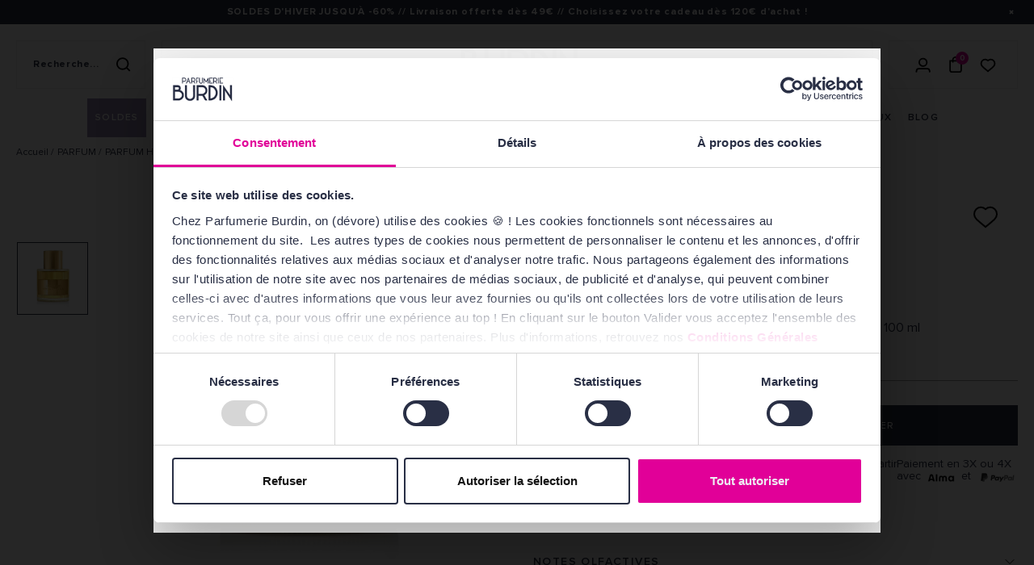

--- FILE ---
content_type: text/html; charset=utf-8
request_url: https://www.parfumerie-burdin.com/1561-tom-ford-costa-azzurra-eau-de-parfum.html
body_size: 56848
content:
<!doctype html>
<html lang="fr-FR">
<head>
<link rel="preload" href="/themes/axome/assets/fonts/ProximaNova/ProximaNova-Regular.woff2" as="font" type="font/woff2" crossorigin>
<link rel="preload" href="/themes/axome/assets/fonts/ProximaNova/ProximaNova-Medium.woff2" as="font" type="font/woff2" crossorigin>
<link rel="preload" href="/themes/axome/assets/fonts/ProximaNova/ProximaNova-Semibold.woff2" as="font" type="font/woff2" crossorigin>
<link rel="preload" href="/themes/axome/assets/fonts/ProximaNova/ProximaNova-Bold.woff2" as="font" type="font/woff2" crossorigin>
<link rel="preload" href="/themes/axome/assets/fonts/ProximaNova/ProximaNova-Light.woff2" as="font" type="font/woff2" crossorigin>
<link rel="preload" href="/themes/axome/assets/fonts/Exotc350/Exotic350BT-DemiBold.woff2" as="font" type="font/woff2" crossorigin>
<link rel="preload" href="/themes/axome/assets/fonts/CenturyGothic/CenturyGothic.woff2" as="font" type="font/woff2" crossorigin>
<link rel="preload" href="/themes/axome/assets/fonts/CenturyGothic/CenturyGothic-Bold.woff2" as="font" type="font/woff2" crossorigin>
<link rel="preload" href="/themes/axome/assets/fonts/CenturyGothic/CenturyGothic-Italic.woff2" as="font" type="font/woff2" crossorigin>
<link rel="preload" href="/themes/axome/assets/fonts/CenturyGothic/CenturyGothicStd.woff2" as="font" type="font/woff2" crossorigin>
<meta charset="utf-8">
<meta http-equiv="x-ua-compatible" content="ie=edge">
<link rel="canonical" href="https://www.parfumerie-burdin.com/1561-tom-ford-costa-azzurra-eau-de-parfum.html">
<title>Parfum Homme Costa Azzurra TOM FORD | Parfumerie Burdin</title>
<meta name="description" content="L&#039;eau de parfum homme Costa Azzurra TOM FORD vous séduira par sa fraîcheur marine et son souffle d&#039;agrumes. Parfums d&#039;exception &amp; Prix doux toute l&#039;année ►">
<meta name="keywords" content="">
<meta name="viewport" content="width=device-width, initial-scale=1">
<link rel="icon" type="image/vnd.microsoft.icon" href="/img/favicon.ico?1625116007">
<link rel="shortcut icon" type="image/x-icon" href="/img/favicon.ico?1625116007">
<link rel="icon" type="image/png" sizes="32x32" href="https://www.parfumerie-burdin.com/themes/axome/assets/img//favicon/xfavicon-32.png.pagespeed.ic.2jvOdS-Mof.webp">
<link rel="icon" type="image/png" sizes="48x48" href="https://www.parfumerie-burdin.com/themes/axome/assets/img//favicon/xfavicon-48.png.pagespeed.ic.3yAf-QTQ2S.webp">
<link rel="icon" type="image/png" sizes="96x96" href="https://www.parfumerie-burdin.com/themes/axome/assets/img//favicon/xfavicon-96.png.pagespeed.ic.eXr4yPXQxm.webp">
<link rel="icon" type="image/png" sizes="192x192" href="https://www.parfumerie-burdin.com/themes/axome/assets/img//favicon/xfavicon-192.png.pagespeed.ic.SObiPMsGsg.webp">
<link rel="icon" type="image/png" sizes="512x512" href="https://www.parfumerie-burdin.com/themes/axome/assets/img//favicon/xfavicon-512.png.pagespeed.ic.C-uWUVkZ2i.webp">
<link rel="apple-touch-icon" sizes="180x180" href="https://www.parfumerie-burdin.com/themes/axome/assets/img//favicon/xfavicon-180.png.pagespeed.ic.IIajZcWiyQ.webp">
<style media="all">.payment__option.ps_checkout-payment-option input[type="radio"]{margin-top:.7rem}.payment-options>div.payment-option[id$="card-container"]>span.custom-radio{margin-top:.25rem}.payment-options>div.payment-option[id$="paypal-container"]>span.custom-radio{margin-top:.5rem}.product-add-to-cart #ps-checkout-express-button div.paypal-buttons-context-iframe{margin-top:.5rem;width:60%}#checkout-personal-information-step #ps-checkout-express-button{display:flex;flex-flow:row wrap;position:relative;z-index:1}.product-add-to-cart #ps-checkout-express-button.disabled{display:none!important}@media screen and (min-width:768px){#checkout-personal-information-step #ps-checkout-express-button div.paypal-buttons-context-iframe{float:left;width:50%;padding:15px 0;margin-left:25%;margin-top:1%}}.buttons-approve{margin-right:10px}.paypal-hide-default{display:none!important;visibility:hidden!important}#conditions-to-approve label,.payment-options label,.paypal-label{cursor:pointer}.paypal-tips{color:#535252;font-size:12px;margin-bottom:15px}#paypal-approve-error ul{margin-bottom:0}#hostedFieldsErrors ul{margin-bottom:0}.hide-paypal-error{display:none;visibility:hidden}.spinner-hosted-fields{display:inline-block;width:1rem;height:1rem;margin-right:10px;vertical-align:text-bottom;border:.15em solid currentColor;border-right-color:transparent;border-radius:50%;-webkit-animation:spinner-border .75s linear infinite;animation:spinner-border .75s linear infinite}@keyframes spinner-border {
  to { transform: rotate(360deg); }
}#conditions-to-approve-paypal{max-width:300px;margin:auto;margin-bottom:10px}#paypal-button-container{width:250px;margin:auto}#card-number{position:relative;height:45px;margin-top:6px}#expiration-date{height:45px;margin-top:6px}#cvv{height:45px;margin-top:6px}.js-payment-option-form .form-control{background-color:#f3f3f3;border-radius:5px}#card-image{position:absolute;top:7px;right:1em;width:44px;height:28px;background-image:url(https://s3-us-west-2.amazonaws.com/s.cdpn.io/346994/card_sprite.png);background-size:86px 458px;border-radius:1px;background-position:-100px 0;background-repeat:no-repeat;margin-bottom:1em}#card-image.visa{background-position:0 -398px}#card-image.master-card{background-position:0 -281px}#card-image.american-express{background-position:0 -370px}#card-image.maestro{background-position:0 -251px}#card-image.jcb{background-position:0 -221px}#card-image.diners-club{background-position:0 -133px}.js-payment-option-form .braintree-hosted-fields-focused{border:.1875rem solid #2fb5d2;background-color:#fff;color:#232323}.js-payment-option-form .braintree-hosted-fields-invalid{border:.1875rem solid #e76d7a;animation:shake 500ms cubic-bezier(.20,1.3,.7,1) both;transform:translate3d(0,0,0);background-color:#fff;backface-visibility:hidden}.js-payment-option-form .braintree-hosted-fields-valid{border:.1875rem solid #6fcc80;transform:translate3d(0,0,0);background-color:#fff;backface-visibility:hidden}.default-credit-card{position:absolute;top:2px;right:10px;width:25px;height:25px}@keyframes shake {
  10%,
  90% {
    transform: translate3d(-1px, 0, 0);
  }
  20%,
  80% {
    transform: translate3d(1px, 0, 0);
  }
  30%,
  50%,
  70% {
    transform: translate3d(-3px, 0, 0);
  }
  40%,
  60% {
    transform: translate3d(3px, 0, 0);
  }
}.express-checkout-block{background-color:#f1f1f1;padding:15px}.express-checkout-block-wrapper{font-size:0}.express-checkout-img{margin-bottom:10px;width:80px}.express-checkout-label{color:inherit}.express-checkout-spinner-text{display:inline-block;vertical-align:middle;padding-left:10px;width:80%;margin:0}.express-checkout-spinner{display:inline-block;vertical-align:middle;text-align:right;padding-right:10px;width:20%}.ps-checkout.overlay{visibility:hidden;opacity:0;position:fixed;top:0;left:0;bottom:0;right:0;transition:opacity .5s linear;background-color:rgba(0,0,0,.15);z-index:100}.ps-checkout.overlay.visible{visibility:visible;opacity:100}.ps-checkout.popup,.ps-checkout.ps-checkout-modal{position:absolute;top:0;left:0;bottom:0;right:0;width:800px;height:250px;margin:auto;background-color:#fff;border-radius:15px}.ps-checkout.ps-checkout-modal{border-radius:0;height:fit-content}@media (max-width:992px){.ps-checkout.popup,.ps-checkout.ps-checkout-modal{width:600px}}@media (max-width:768px){.ps-checkout.popup,.ps-checkout.ps-checkout-modal{width:500px}}@media (max-width:576px){.ps-checkout.popup,.ps-checkout.ps-checkout-modal{width:350px}.ps-checkout.text,.ps-checkout.header,.ps-checkout.content{font-size:20px}}.ps-checkout-modal .close-button{position:absolute;right:20px;top:20px;background:transparent;border:none;cursor:pointer}.ps-checkout.text,.ps-checkout.header,.ps-checkout.loader{display:block;margin:0 auto;margin-top:45px;text-align:center}.ps-checkout.header{text-align:left}.ps-checkout-modal .ps-checkout.header .ps-checkout-modal-icon{width:34px;height:34px;display:inline-flex;vertical-align:middle;border-radius:34px;margin-right:20px;padding:5px}.ps-checkout-modal .ps-checkout.header .ps-checkout-modal-icon.icon-danger{background-color:#ffe4e6}.ps-checkout-modal .ps-checkout.header .ps-checkout-modal-icon.icon-alert{background-color:#fff5e5}.ps-checkout-modal .ps-checkout.header .ps-checkout-modal-icon.icon-success{background-color:#eaf8ef}.ps-checkout-modal .ps-checkout.header .ps-checkout-modal-icon.icon-info{background-color:#e8edfd}.ps-checkout.ps-checkout-modal .ps-checkout.header{margin:40px 15px}.ps-checkout.content{margin:15px}.ps-checkout.footer{padding:15px;width:100%;text-align:right}.ps-checkout.footer>button+button{margin-left:10px}.ps-checkout.footer button.ps-checkout.btn.danger{color:#fff;background-color:#ff4c4c;border-color:#ff4c4c}.ps-checkout.subtext{margin-top:25px;text-align:center}.ps-checkout-express-separator{padding:1rem 0}.ps-checkout-funding-img{margin:0 .25em}#ps_checkout-hosted-fields-card-name{position:relative;margin-top:6px}#ps_checkout-hosted-fields-card-number{position:relative;margin-top:6px}#ps_checkout-hosted-fields-card-expiration-date{margin-top:6px}#ps_checkout-hosted-fields-card-cvv{margin-top:6px}#ps_checkout-card-fields-form label[for="ps_checkout-card-fields-cvv"]{white-space:nowrap}.ps_checkout-payment-option span.custom-radio{float:none!important}.ps_checkout-payment-option label{display:inline!important;line-height:2.5}.ps_checkout-vault-fields .ps_checkout-vault-label{text-align:left;white-space:normal}.ps_checkout-vault-fields,.ps_checkout-favorite-payment{margin-bottom:1rem}.ps_checkout-vault-token-form .ps_checkout-token-explanation{font-size:.75rem}.ps_checkout-info-wrapper{display:table-cell;width:100%;text-align:right}.ps_checkout-info-button{display:inline-block;user-select:none;font-size:.75rem;line-height:1rem;padding-left:.415rem;width:1rem;height:1rem;border-radius:50%;text-align:left;position:relative;background-color:#adadad;color:#fff}.ps_checkout-info-button .popup-content{visibility:hidden;width:300px;background-color:#adadad;color:#fff;text-align:center;border-radius:6px;padding:16px;position:absolute;z-index:1;bottom:125%;left:50%;margin-left:-280px;font-weight:normal;font-size:.775rem;line-height:1.25rem}.ps_checkout-info-button .show{visibility:visible;-webkit-animation:fadeIn .25s;animation:fadeIn .25s}@-webkit-keyframes fadeIn {
  from {opacity: 0;}
  to {opacity: 1;}
}@keyframes fadeIn {
  from {opacity: 0;}
  to {opacity:1 ;}
}#ps_checkout-notification-container .alert{color:#fff}#ps_checkout-notification-container .alert-warning-custom{background-color:#a3a3a3}#ps_checkout-notification-container .alert-danger-custom{background-color:#ef808d}#ps_checkout-canceled,#ps_checkout-error{display:flex;align-items:center}#ps_checkout-canceled img,#ps_checkout-error img{margin-right:10px}#ps_checkout-hosted-fields-form label{display:table-cell}#cart .ps-checkout-express-separator{text-align:center}.cart-detailed-totals+#ps-checkout-pp-message-container{padding:0 1rem 1rem}#ps_checkout-card-fields-form.loading > *:not(#ps_checkout-card-fields-form-loader),
#ps_checkout-card-fields-form:not(.loading) > #ps_checkout-card-fields-form-loader {display:none}#ps_checkout-card-fields-name-error.hidden,#ps_checkout-card-fields-number-error.hidden,#ps_checkout-card-fields-vendor-error.hidden,#ps_checkout-card-fields-expiry-error.hidden,#ps_checkout-card-fields-cvv-error.hidden{display:none}#ps_checkout-card-fields-form-loader{text-align:center}#product #ps_checkout-payment-method-logo-block-title{padding:.5rem 0;color:#666;margin-left:4px}#cart #ps_checkout-payment-method-logo-block-title{text-align:center;padding:.5rem 0;color:#666}#ps_checkout-payment-method-logo-block-img{margin:0 2px 3px 2px}#ps_checkout-payment-method-logos-container{display:inline-flex;flex-wrap:wrap;justify-content:center}#cart #ps_checkout-payment-method-logo-block-container{text-align:center}form button.ps_checkout-vault-token-delete{cursor:pointer;text-decoration:underline;font-size:.75rem;margin-bottom:.75rem;display:inline-block;background-color:transparent;border:none;padding:0}#ps_checkout-card-fields-form .ps_checkout-card-fields-cvv-label-wrapper{display:table}#ps_checkout-card-fields-form .ps_checkout-card-fields-cvv-label-wrapper>label{display:table-cell}.paypal-pay-later-banner{margin:.5em auto}.paypal-pay-later-banner>span{margin:auto}.ps-checkout.icon-favorite{width:20px;height:20px}</style>
<link rel="stylesheet" href="https://fonts.googleapis.com/css?family=Mountains+of+Christmas:regular,700%7CInter:100,200,300,regular,500,600,700,800,900%7CMontserrat:regular,700,900,100,200,300,500,600,800%7CMaven+Pro:regular,500,700,900%7COswald:300,regular,700,200,500,600%7CRoboto:100,300,regular,500,700,900%7CAmatic+SC:regular,700%7CBarlow:italic,500italic,regular,500,600,700,800,900%7CPlayfair+Display:regular,700,900%7CLato:100,300,regular,700,900&amp;subset=latin%2Clatin-ext" type="text/css" media="all">
<link rel="stylesheet" href="https://www.parfumerie-burdin.com/themes/axome/assets/cache/A.theme-a6491a1814.css.pagespeed.cf.sRmKQJWcfR.css" type="text/css" media="all">
<style>
  @media screen and (max-width: 1199.98px){
    body:not(#checkout) #page {
      padding-top: 160px;
    }
</style>
<style>
    .wishlist i, .wish_link i {
        color: ;
    }
</style><style>
    .wishlist i, .wish_link i {
        color: ;
    }
</style><script data-pagespeed-orig-type="text/javascript" src="https://www.parfumerie-burdin.com/_,Mjo.jX74rUTyy2.js.pagespeed.jm.XGnsYl77Mo.js" type="text/psajs" data-pagespeed-orig-index="0"></script>
<script data-pagespeed-orig-type="text/javascript" src="/modules/facebookpsconnect/views/js/jquery-1.11.0.min.js.pagespeed.jm.VDIv7VBTRR.js" type="text/psajs" data-pagespeed-orig-index="1"></script>
<script data-pagespeed-orig-type="text/javascript" src="/modules/facebookpsconnect/views/js/module.js.pagespeed.jm.44GCjDdMFf.js" type="text/psajs" data-pagespeed-orig-index="2"></script>
<script data-pagespeed-orig-type="text/javascript" type="text/psajs" data-pagespeed-orig-index="3">
	// instantiate object
	var fbpsc = fbpsc || new FpcModule('fbpsc');

	// get errors translation
		fbpsc.msgs = {"id":"You have not filled out the application ID","secret":"You have not filled out the application Secret","htmlElement":"You have not filled out the html element","positionName":"You have not filled out the name field","padding":"You have not filled out the padding element or this isn't an INTEGER","margin":"You have not filled out the margin element or this isn't an INTEGER","callback":"You have not filled out the application callback","scope":"You have not filled out the scope of App permissions","developerKey":"You have not filled out the developer Key","socialEmail":"You have not filled out your e-mail","delete":"Supprimer","prefixCode":"You have to set the prefix code","voucherAmount":"You have to set the voucher amount","voucherPercent":"You have to set the voucher percent","apiType":"You have to select a connection method","defaultText":"You have to fill out the default text"};
	
	
	// set URL of admin img
	fbpsc.sImgUrl = '/modules/facebookpsconnect/views/img/';

	// set URL of admin img
	fbpsc.sAdminImgUrl = '/img/admin/';

	// set URL of module's web service
		fbpsc.sWebService = '/modules/facebookpsconnect/ws-facebookpsconnect.php';
	

</script>
<script type="text/psajs" data-pagespeed-orig-index="4">
    const dfLayerOptions = {
      installationId: "89bdb746-281d-4a9b-9d84-671740fd8ca8",
      zone: "eu1",
      language: "fr",
      currency: "EUR"
    };
    (function (l, a, y, e, r, s) {
      r = l.createElement(a); r.onload = e; r.async = 1; r.src = y;
      s = l.getElementsByTagName(a)[0]; s.parentNode.insertBefore(r, s);
    })(document, 'script', 'https://cdn.doofinder.com/livelayer/1/js/loader.min.js', function () {
      doofinderLoader.load(dfLayerOptions);
    });

    document.addEventListener('doofinder.cart.add', function(event) {

      const checkIfCartItemHasVariation = (cartObject) => {
        return (cartObject.item_id === cartObject.grouping_id) ? false : true;
      };

      /**
      * Returns only ID from string
      */
      const sanitizeVariationID = (variationID) => {
        return variationID.replace(/\D/g, "")
      };

      doofinderManageCart({
        cartURL          : "https://www.parfumerie-burdin.com/panier",  /* required for prestashop 1.7, in previous versions it will be empty. */
        cartToken        : "e5714ae198d637913fc72774294a4611",
        productID        : checkIfCartItemHasVariation(event.detail) ? event.detail.grouping_id : event.detail.item_id,
        customizationID  : checkIfCartItemHasVariation(event.detail) ? sanitizeVariationID(event.detail.item_id) : 0,   /* If there are no combinations, the value will be 0 */
        cuantity         : event.detail.amount,
      });
    });
  </script>
<script src="https://cdn.brevo.com/js/sdk-loader.js" async type="text/psajs" data-pagespeed-orig-index="5"></script>
<script type="text/psajs" data-pagespeed-orig-index="6">
    window.Brevo = window.Brevo || [];
    Brevo.push([
        "init",
        {
            client_key: "k4ns39fg8vf91sjhakm3lga1",
            email_id: "",
        },
    ]);
</script>
<meta id="cp-meta" name="Generator" content="Powered by Creative Popup 1.6.11 - Multi-Purpose, Responsive, Parallax, Mobile-Friendly Popup Module for PrestaShop."><script type="text/html">
<div class="cp-popup"><form id="cp_34" name="cp_34" class="cp-ps-container fitvidsignore" method="post" action="/" style="width:900px;height:600px;margin:0 auto;margin-bottom: 0px;"><div class="cp-slide" data-cp="bgcolor:#ffffff;kenburnsscale:1.2;parallaxaxis:x;parallaxdurationmove:3000;"><embed src="https://www.parfumerie-burdin.com/img/cp-34-page-1.jpg" class="cp-tn" alt="Page thumbnail" /><a style="" class="cp-l" href="https://www.parfumerie-burdin.com/6529-chanel-chance-eau-splendide-eau-de-parfum.html?utm_source=popup&amp;utm_medium=site&amp;utm_campaign=EAUSPLDE" target="_self"><embed style="top:0px;left:0px;width:900px;height:600px;" class="" src="https://www.parfumerie-burdin.com/img/chance_1h25_fr_burdin_banner_900x600_696df2c0e6823.png" alt=""></a></div></form></div><js>
cpjq("#cp_34").creativePopup({createdWith: '1.6.4', popupVersion: '1.6.11', type: 'popup', autoStart: true, keybNav: true, touchNav: true, skin: 'noskin', sliderFadeInDuration: 350, globalBGSize: 'auto', navPrevNext: true, hoverPrevNext: true, navStartStop: true, navButtons: true, showCircleTimer: true, popupCloseOnTimeout: 5, popupShowOnTimeout: 0.5, popupWidth: 900, popupHeight: 600, repeatDays: 0, skinsPath: '/modules/creativepopup/views/css/core/skins/', plugins: ["popup"]});
</js>
</script>
<script data-pagespeed-orig-type="text/javascript" type="text/psajs" data-pagespeed-orig-index="7">
	    var dc_zoomWindowWidth = 320;
    var dc_zoomWindowHeight = 320;
		function zoomspe(id)
		{ 
			$("#img_id_combi_" + id).elevateZoom({ 
				zoomWindowPosition: 2,
				"z-index": 999,
				easing : true,
				zoomWindowWidth:320,
				zoomWindowHeight:320
				});
		} 
	
	function produit_to_cart_ajax_off(id_product, ipa, callerElement)
	{ 
		document.location = "https://www.parfumerie-burdin.com/panier?add=1&id_product=" + id_product + "&id_product_attribute=" + ipa + "&qty=" + document.getElementById('qty_' + ipa).value;
	}
    

    function d_c_selector(id_product)
    {
        var list_ids = document.getElementById("list_ids_" + id_product).value;
        var longueur = list_ids.length;
        list_ids = list_ids.substring(0, longueur - 1);
        var ids = list_ids.split('|');
        for (var j = 0; j < document.getElementsByClassName("combi_" + id_product).length; j++)
            if(document.getElementsByClassName("combi_" + id_product)[j])
                document.getElementsByClassName("combi_" + id_product)[j].style.display = "table-row";
        for(var i=0; i<ids.length; i++) {
            if( document.getElementById(ids[i]).checked) {
            } else {
                for(var j = 0; j < document.getElementsByClassName(ids[i]).length; j++)
                    if(document.getElementsByClassName(ids[i])[j])
                        document.getElementsByClassName(ids[i])[j].style.display = "none";
            }
        }
    }
    function d_c_selector_small(id_product)
    {
        var list_ids = document.getElementById("list_ids_small_" + id_product).value;
        var longueur = list_ids.length;
        list_ids = list_ids.substring(0, longueur - 1);
        var ids = list_ids.split('|');
        for (var j = 0; j < document.getElementsByClassName("combi_small_" + id_product).length; j++)
            if(document.getElementsByClassName("combi_small_" + id_product)[j])
                document.getElementsByClassName("combi_small_" + id_product)[j].style.display = "table-row";
        for(var i=0; i<ids.length; i++) {
            if(document.getElementById(ids[i]).checked)  {
            } else {
                for(var j = 0; j < document.getElementsByClassName(ids[i]).length; j++)
                    if(document.getElementsByClassName(ids[i])[j])
                        document.getElementsByClassName(ids[i])[j].style.display = "none";
            }
        }
    }
</script><script data-pagespeed-orig-type="text/javascript" type="text/psajs" data-pagespeed-orig-index="8">
    var lgconsultas_default_display = 3;
    var lgconsultas_extradisplay = 10;
    var lgconsultas_url_envio_consulta = 'https://www.parfumerie-burdin.com/module/lgconsultas/responses';    var lgconsultas_messages_fields_mandatory = 'Tous les champs sont obligatoires';
    var lgconsultas_messages_email_invalid = 'L&#039;adresse e-mail n&#039;est pas valide';
    var lgconsultas_messages_recaptcha = 'Veuillez vérifier que vous n&#039;êtes pas un robot';
    var lgconsultas_messages_sended = 'La question a été correctement envoyée';
    var lgconsultas_messages_accept_conditions = 'Vous devez accepter les conditions d&#039;utilisation.';
    var lgconsultas_faqcaptcha = 0;
    var lgconsultas_faqcondition = 1;
    var lgconsultas_error_unknown = 1;
    var lgconsultas_token = '2942466b002dceadce5bb3aa75a54a2c';
</script>
<script type="text/psajs" data-pagespeed-orig-index="9">
    var baseDir = 'https://www.parfumerie-burdin.com/';    
    var isLogged = '';
    var single_mode = '';
    var added_to_wishlist = 'Le produit a été ajouté avec succès à votre liste d\'envies.'
    var added_to_wishlist_btn = 'Ajouté à ma liste d\'envies'
    var static_token = 'e5714ae198d637913fc72774294a4611';
    var advansedwishlist_ajax_controller_url = 'https://www.parfumerie-burdin.com/module/advansedwishlist/ajax';
    var idDefaultWishlist = '0';
        var wishlist_btn_icon = '<i class="material-icons">favorite</i>';
    var ps_ws_version = 'advansedwishlistis17';
    </script>
<script data-pagespeed-orig-type="text/javascript" type="text/psajs" data-pagespeed-orig-index="10">
var unlike_text ="Unliké ce post";
var like_text ="Comme ce poste";
var baseAdminDir ='//';
var ybc_blog_product_category ='0';
var ybc_blog_polls_g_recaptcha = false;
</script>
<meta id="js-rcpgtm-tracking-config" data-tracking-data="%7B%22bing%22%3A%7B%22tracking_id%22%3A%22%22%2C%22feed_prefix%22%3A%22%22%2C%22feed_variant%22%3A%22%22%7D%2C%22context%22%3A%7B%22browser%22%3A%7B%22device_type%22%3A1%7D%2C%22localization%22%3A%7B%22id_country%22%3A8%2C%22country_code%22%3A%22FR%22%2C%22id_currency%22%3A1%2C%22currency_code%22%3A%22EUR%22%2C%22id_lang%22%3A1%2C%22lang_code%22%3A%22fr%22%7D%2C%22page%22%3A%7B%22controller_name%22%3A%22product%22%2C%22products_per_page%22%3A56%2C%22category%22%3A%5B%5D%2C%22search_term%22%3A%22%22%7D%2C%22shop%22%3A%7B%22id_shop%22%3A1%2C%22shop_name%22%3A%22Parfumerie%20Burdin%22%2C%22base_dir%22%3A%22https%3A%2F%2Fwww.parfumerie-burdin.com%2F%22%7D%2C%22tracking_module%22%3A%7B%22module_name%22%3A%22rcpgtagmanager%22%2C%22checkout_module%22%3A%7B%22module%22%3A%22default%22%2C%22controller%22%3A%22order%22%7D%2C%22service_version%22%3A%2217%22%2C%22token%22%3A%2267049ac44eea879a9e65eb500427f4fe%22%7D%2C%22user%22%3A%5B%5D%7D%2C%22criteo%22%3A%7B%22tracking_id%22%3A%22%22%2C%22feed_prefix%22%3A%22%22%2C%22feed_variant%22%3A%22%22%7D%2C%22facebook%22%3A%7B%22tracking_id%22%3A%22605461446510084%22%2C%22feed_prefix%22%3A%22%22%2C%22feed_variant%22%3A%22%22%7D%2C%22ga4%22%3A%7B%22tracking_id%22%3A%22G-NWP4SZRS4X%22%2C%22is_data_import%22%3Afalse%7D%2C%22gads%22%3A%7B%22tracking_id%22%3A%22962378025%22%2C%22merchant_id%22%3A%22%22%2C%22conversion_labels%22%3A%7B%22create_account%22%3A%22%22%2C%22product_view%22%3A%22%22%2C%22add_to_cart%22%3A%22%22%2C%22begin_checkout%22%3A%22%22%2C%22purchase%22%3A%22n8XdCJbn9OABEKny8soD%22%7D%7D%2C%22gfeeds%22%3A%7B%22retail%22%3A%7B%22is_enabled%22%3Atrue%2C%22prefix%22%3A%22%22%2C%22variant%22%3A%22%22%7D%2C%22custom%22%3A%7B%22is_enabled%22%3Afalse%2C%22is_id2%22%3Afalse%2C%22prefix%22%3A%22%22%2C%22variant%22%3A%22%22%7D%7D%2C%22gtm%22%3A%7B%22tracking_id%22%3A%22GTM-N5GW8GZ%22%2C%22is_disable_tracking%22%3Afalse%7D%2C%22gua%22%3A%7B%22tracking_id%22%3A%22UA-49904354-1%22%2C%22site_speed_sample_rate%22%3A1%2C%22is_data_import%22%3Afalse%2C%22is_anonymize_ip%22%3Afalse%2C%22is_user_id%22%3Afalse%2C%22is_link_attribution%22%3Afalse%2C%22cross_domain_list%22%3A%5B%22%22%5D%2C%22dimensions%22%3A%7B%22ecomm_prodid%22%3A1%2C%22ecomm_pagetype%22%3A2%2C%22ecomm_totalvalue%22%3A3%2C%22dynx_itemid%22%3A4%2C%22dynx_itemid2%22%3A5%2C%22dynx_pagetype%22%3A6%2C%22dynx_totalvalue%22%3A7%7D%7D%2C%22optimize%22%3A%7B%22tracking_id%22%3A%22%22%2C%22is_async%22%3Afalse%2C%22hiding_class_name%22%3A%22optimize-loading%22%2C%22hiding_timeout%22%3A3000%7D%2C%22pinterest%22%3A%7B%22tracking_id%22%3A%22%22%2C%22feed_prefix%22%3A%22%22%2C%22feed_variant%22%3A%22%22%7D%2C%22tiktok%22%3A%7B%22tracking_id%22%3A%22%22%2C%22feed_prefix%22%3A%22%22%2C%22feed_variant%22%3A%22%22%7D%2C%22twitter%22%3A%7B%22tracking_id%22%3A%22%22%2C%22events%22%3A%7B%22add_to_cart_id%22%3A%22%22%2C%22payment_info_id%22%3A%22%22%2C%22checkout_initiated_id%22%3A%22%22%2C%22product_view_id%22%3A%22%22%2C%22lead_id%22%3A%22%22%2C%22purchase_id%22%3A%22%22%2C%22search_id%22%3A%22%22%7D%2C%22feed_prefix%22%3A%22%22%2C%22feed_variant%22%3A%22%22%7D%7D">
<script data-pagespeed-orig-type="text/javascript" data-keepinline="true" data-cfasync="false" type="text/psajs" data-pagespeed-orig-index="11">
        // Attendre que l'objet prestashop soit disponible
        function loadTrackingScript() {
            if (typeof prestashop !== 'undefined' && prestashop && typeof prestashop.on === 'function') {
                var script = document.createElement('script');
                script.type = 'text/javascript';
                script.src = '/modules/rcpgtagmanager/views/js/hook/trackingClient.bundle.js';
                script.setAttribute('data-keepinline', 'true');
                script.setAttribute('data-cfasync', 'false');
                document.head.appendChild(script);
            } else {
                // Réessayer après un court délai
                setTimeout(loadTrackingScript, 100);
            }
        }
        
        // Démarrer le chargement quand le DOM est prêt
        if (document.readyState === 'loading') {
            document.addEventListener('DOMContentLoaded', loadTrackingScript);
        } else {
            loadTrackingScript();
        }
    </script>
<meta name="p:domain_verify" content="f76876495852458866bcea2ad200b948"/>
<script id="Cookiebot" src="https://consent.cookiebot.com/uc.js" data-cbid="a05bb4d4-0cf0-4dee-b6a0-3cd2b0fc0a25" data-pagespeed-orig-type="text/javascript" type="text/psajs" data-pagespeed-orig-index="12"></script>
<script type="text/psajs" data-pagespeed-orig-index="13">
  
    var _mtm = window._mtm = window._mtm || [];
    _mtm.push({'mtm.startTime': (new Date().getTime()), 'event': 'mtm.Start'});
    var d = document,
      g = d.createElement('script'),
      s = d.getElementsByTagName('script')[0];
    g.async = true;
    g.src = 'https://stats.perfumist.fr/js/container_cav684F7.js';
    s.parentNode.insertBefore(g, s);
  
</script>
<meta property="og:type" content="product">
<meta property="og:url" content="https://www.parfumerie-burdin.com/1561-tom-ford-costa-azzurra-eau-de-parfum.html">
<meta property="og:title" content="Parfum Homme Costa Azzurra TOM FORD | Parfumerie Burdin">
<meta property="og:site_name" content="Parfumerie Burdin">
<meta property="og:description" content="L&#039;eau de parfum homme Costa Azzurra TOM FORD vous séduira par sa fraîcheur marine et son souffle d&#039;agrumes. Parfums d&#039;exception &amp; Prix doux toute l&#039;année ►">
<meta property="og:image" content="https://www.parfumerie-burdin.com/5218-thickbox_default/tom-ford-costa-azzurra-eau-de-parfum.jpg">
<meta property="product:pretax_price:amount" content="102.5">
<meta property="product:pretax_price:currency" content="EUR">
<meta property="product:price:amount" content="123">
<meta property="product:price:currency" content="EUR">
</head>
<body id="product" class="lang-fr country-fr currency-eur layout-full-width page-product tax-display-enabled product-id-1561 product-costa-azzurra-eau-de-parfum product-id-category-374 product-id-manufacturer-37 product-id-supplier-0 product-available-for-order elementor-page elementor-page-1561030101    ">
<div id="pixel-to-watch"></div>
<div id="page">
<header id="header">
<div id="header-topbar">
<div class="container" id="desktopbar">
<p class="MsoNormal" style="text-align: center;"><span style="color: #ffffff;"><strong><a href="/1645-soldes"><span style="color: #ffffff;">SOLDES D'HIVER JUSQU'À -60%</span></a> // Livraison offerte dès 49€ // Choisissez votre cadeau dès 120€ d'achat ! </strong></span></p>
</div>
<div class="container" id="mobtopbar">
<p style="text-align: center;"><strong style="color: #ffffff;"><a href="/1645-soldes"><span style="color: #ffffff;">SOLDES D'HIVER JUSQU'À -60%</span></a></strong></p>
</div>
<a id="ax_adtopbar_dismiss" href="#" aria-label="Fermer la bannière publicitaire">
<svg xmlns="http://www.w3.org/2000/svg" viewBox="0 0 40 40" class="axsvgicon axsvgicon-nav-cross" aria-hidden="true"> <g> <line x1="22.83" y1="17.17" x2="17.17" y2="22.83" fill="none" stroke="#000" stroke-miterlimit="10" stroke-width="2"/> <line x1="22.83" y1="22.83" x2="17.17" y2="17.17" fill="none" stroke="#000" stroke-miterlimit="10" stroke-width="2"/> </g></svg>
<span class="sr-only">Fermer</span>
</a>
<script type="text/psajs" data-pagespeed-orig-index="14">
			var ax_topbar_cookie_duration = '2';
                            var ax_topbar_mobile = true;

                if (window.innerWidth < 1200) {
                    document.querySelector('#page').classList.add('has-headertopbar');
                    document.querySelector('body').classList.add('has-headertopbar');
                }
                    </script>
</div>
<div id="header-sticky">
<div id="header-sticky-wrap">
<div id="header-top">
<div class="container">
<div class="row">
<div class="header-left col">
<div id="search_widget" data-search-controller-url="//www.parfumerie-burdin.com/recherche" role="search" aria-label="Recherche sur le site">
<form method="get" action="//www.parfumerie-burdin.com/recherche">
<input type="hidden" name="controller" value="search">
<div class="input-group">
<label for="search_query_top" class="sr-only">Recherche sur le site</label>
<input id="search_query_top" class="form-control" type="text" name="s" value="" placeholder="Recherche..." aria-label="Recherche sur le site">
<div class="input-group-prepend">
<button type="submit" aria-label="Rechercher">
<svg xmlns="http://www.w3.org/2000/svg" viewBox="0 0 40 40" class="axsvgicon axsvgicon-interface-search" aria-hidden="true"> <g> <circle cx="19.7" cy="18.81" r="7.6" fill="none" stroke="#000" stroke-miterlimit="10" stroke-width="2"/> <line x1="24.96" y1="24.07" x2="29.68" y2="28.79" fill="none" stroke="#000" stroke-miterlimit="10" stroke-width="2"/> </g></svg>
<span class="sr-only">Rechercher</span>
</button>
</div>
</div>
</form>
</div>
</div>
<div class="header-logo col">
<a class="logo" href="https://www.parfumerie-burdin.com/" title="Parfumerie Burdin" aria-label="Retour à l'accueil - Parfumerie Burdin">
<svg xmlns="http://www.w3.org/2000/svg" viewBox="0 0 272.51 29.67" class="axsvgicon axsvgicon-logo-header-desktop" aria-hidden="true"> <g> <path d="M168.88,28.47h3.37V.28h-3.37Zm-7.38-10h0a10.7,10.7,0,0,1-2.25,3.42,9.75,9.75,0,0,1-3.42,2.32,11.42,11.42,0,0,1-3.32.74V3.88a10,10,0,0,1,3.7.75,8.89,8.89,0,0,1,3.14,2.25,10.87,10.87,0,0,1,2.17,3.46,11.31,11.31,0,0,1,.73,4.07,10.93,10.93,0,0,1-.75,4.08M164.68,9a14.41,14.41,0,0,0-2.86-4.63h0v0h0a12.32,12.32,0,0,0-4.14-2.85,16.21,16.21,0,0,0-5.32-1.2h-3.17l0,28.19h3.64a14.21,14.21,0,0,0,9-4h0a14.06,14.06,0,0,0,2.92-4.56,14.86,14.86,0,0,0,1-5.4v0A15.26,15.26,0,0,0,164.69,9M121.38,20.06a6.77,6.77,0,0,1-1.55,4A7.69,7.69,0,0,1,118,25.25a4.24,4.24,0,0,1-1.79.39,3.52,3.52,0,0,1-.45,0h-.23a3.71,3.71,0,0,1-.46,0,4.32,4.32,0,0,1-1.8-.39A7.44,7.44,0,0,1,111.36,24a6.59,6.59,0,0,1-1.13-1.89,6.15,6.15,0,0,1-.42-2.16l0-1.05V.27h-3.35V20.88A10.27,10.27,0,0,0,109,26.47l0,0,0,0a10.43,10.43,0,0,0,2.84,1.89,7.46,7.46,0,0,0,3,.65h0c.2,0,.4,0,.61,0s.42,0,.61,0h0a7.46,7.46,0,0,0,3.05-.65,11,11,0,0,0,2.85-1.88l0,0,0-.05a10.28,10.28,0,0,0,2.55-5.59V.28h-3.37Zm16.34-3.71h-1v0h-5.63V3.78h6.68a6.12,6.12,0,0,1,2.19.53,6.58,6.58,0,0,1,1.87,1.31h0a6.6,6.6,0,0,1,1.39,2,6.13,6.13,0,0,1,.46,2.39,6.14,6.14,0,0,1-.46,2.4,6.74,6.74,0,0,1-3.34,3.42,5.36,5.36,0,0,1-2.12.47m6.4.62h0l-.33-.33.33.33A9.46,9.46,0,0,0,147,10.09V10a9.74,9.74,0,0,0-5.84-8.95,10.37,10.37,0,0,0-2.62-.82H127.68v28.2H131V19.88h7l5,8.59H147l-5.53-9.59A10.37,10.37,0,0,0,144.12,17m-43.66,4.1h0a6.65,6.65,0,0,1-3.27,3.36A6.12,6.12,0,0,1,95,25H88.32V12.36H94v0l1,0a5.19,5.19,0,0,1,2.12.46,6.8,6.8,0,0,1,1.94,1.38,6.56,6.56,0,0,1,1.4,2,6.46,6.46,0,0,1,0,4.79M88.32,3.78h4.35A4.9,4.9,0,0,1,94,4a2.56,2.56,0,0,1,.65.3,1.49,1.49,0,0,1,.41.42,2.65,2.65,0,0,1,.4,1.5,2.8,2.8,0,0,1-.2,1.11,2.32,2.32,0,0,1-.57.85h0a2.74,2.74,0,0,1-1.5.72h-4.9Zm15.91,14.9a9.8,9.8,0,0,0-.71-3.75,9.66,9.66,0,0,0-2.12-3.16l-.33.34.33-.34a9.64,9.64,0,0,0-3.63-2.28,6.14,6.14,0,0,0,.46-.88,6.33,6.33,0,0,0,.52-2.5h0a6.75,6.75,0,0,0-.36-2.22A5.52,5.52,0,0,0,97.27,2,5,5,0,0,0,95.4.78,7.18,7.18,0,0,0,93,.28H85V28.47H95.77a10.63,10.63,0,0,0,2.62-.82,9.47,9.47,0,0,0,3-2h0a9.8,9.8,0,0,0,2.14-3.18,10,10,0,0,0,.72-3.74v0ZM188.17.28V18.67L175.48,0V28.47h3.37V10l12.67,19.68V.27Z" fill="#292f45"/> <path d="M73.63,10.75V9.58H67.71V20.1h5.92V18.94h-4.8V16.85h1.49V15.69H68.83V10.75ZM65,20.1h1.11V9.58H65Zm-2.9-6a2.6,2.6,0,0,1-.55.8,2.7,2.7,0,0,1-.76.54,2.18,2.18,0,0,1-.84.18H57.32V10.75h2.62a2.31,2.31,0,0,1,1.59.72,2.44,2.44,0,0,1,.55.8,2.54,2.54,0,0,1,0,1.88m.22,1.62a3.56,3.56,0,0,0,.79-1.17,3.89,3.89,0,0,0,.26-1.39,3.75,3.75,0,0,0-.27-1.4,3.72,3.72,0,0,0-2.94-2.23H56.21V20.1h1.11V16.85h2.8L62,20.1h1.3l-2.07-3.58a4,4,0,0,0,1.08-.75ZM49.05,20.1H55V18.94h-4.8V16.85h1.49V15.69H50.16V10.75H55V9.58H49.05ZM38.84,9.37V20.1H40V13.22l3.32,5,3.18-5V20.1h1.1V9.35L43.26,16ZM36.23,17a2.64,2.64,0,0,1-.61,1.57,3.14,3.14,0,0,1-.73.47,1.79,1.79,0,0,1-.71.16h-.43A1.8,1.8,0,0,1,33,19a2.88,2.88,0,0,1-.73-.48A2.44,2.44,0,0,1,31.69,17l0-.31V9.58H30.56v7.65a3.86,3.86,0,0,0,1,2.15h0a3.85,3.85,0,0,0,1.05.7,2.76,2.76,0,0,0,1.13.24h.47a2.72,2.72,0,0,0,1.12-.24,4.15,4.15,0,0,0,1.06-.7h0v0a3.77,3.77,0,0,0,1-2.14V9.58H36.23ZM25.45,20.1h1.11V16.85h1.49V15.69H26.56V10.75h2.87V9.58h-4Zm-3-6a2.6,2.6,0,0,1-.55.8,2.7,2.7,0,0,1-.76.54,2.38,2.38,0,0,1-.84.18H17.66V10.75h2.62a2.35,2.35,0,0,1,1.59.72,2.6,2.6,0,0,1,.55.8,2.44,2.44,0,0,1,.18.93,2.37,2.37,0,0,1-.19,1m1.28-1a3.7,3.7,0,0,0-.27-1.39,3.42,3.42,0,0,0-.79-1.16h0a3.53,3.53,0,0,0-2.15-1.06H16.55V20.11h1.11V16.85h2.8l1.88,3.26h1.3l-2.07-3.59a4,4,0,0,0,1.08-.74h0a3.69,3.69,0,0,0,.78-1.17,3.52,3.52,0,0,0,.26-1.4M9.74,15.7,11,12.05l1.28,3.65ZM7,20.11H8.18l1.15-3.26h3.36l1.14,3.26H15L11,9.33ZM5.86,14.16a2.41,2.41,0,0,1-.54.8,2.67,2.67,0,0,1-.76.53,2,2,0,0,1-.84.2H1.11V10.75H3.73a2.33,2.33,0,0,1,1.59.72h0a2.44,2.44,0,0,1,.55.8,2.54,2.54,0,0,1,0,1.88m1-2.33a3.79,3.79,0,0,0-.8-1.18h0A3.59,3.59,0,0,0,3.93,9.58H0V20.11H1.11V16.85H3.93a3.61,3.61,0,0,0,2.16-1.08h0a3.49,3.49,0,0,0,.78-1.16,3.55,3.55,0,0,0,.26-1.4,3.5,3.5,0,0,0-.26-1.39" fill="#292f45"/> <path d="M266.63,9.45v1.3h3.67l-5.4,9.34h1.46l6.15-10.64Zm-3.22,4.1a3.92,3.92,0,0,0-1.45-.91l1.83-3.19h-4v1.3h1.82L260.13,13v.31a.4.4,0,0,0,0,.15.43.43,0,0,0,.11.12.21.21,0,0,0,.1,0h.29a3.66,3.66,0,0,1,.57.05,2.81,2.81,0,0,1,2,1.61,2.75,2.75,0,0,1,.19,1,2.54,2.54,0,0,1-.2,1,2.73,2.73,0,0,1-.59.87,2.62,2.62,0,0,1-.88.59,2.7,2.7,0,0,1-3-.59h0a.28.28,0,0,1-.09-.1h0a2,2,0,0,1-.21-.24.36.36,0,0,1-.08-.12l-.2-.41-.92.92.14.22a4.24,4.24,0,0,0,.54.65l0,.05h0v0a4,4,0,0,0,1.24.81,3.77,3.77,0,0,0,1.45.27h0a3.63,3.63,0,0,0,1.49-.29,3.81,3.81,0,0,0,1.27-.86,3.85,3.85,0,0,0,.86-1.28,3.92,3.92,0,0,0-.87-4.32m-7.31-.2-.2.23h0a1.7,1.7,0,0,1-.57.39A1.84,1.84,0,0,1,254,14a1.61,1.61,0,0,1-.56-.37,1.67,1.67,0,0,1-.39-.56,1.65,1.65,0,0,1-.12-.66,1.58,1.58,0,0,1,.12-.64,1.73,1.73,0,0,1,.39-.55,1.74,1.74,0,0,1,2.48,0,1.87,1.87,0,0,1,.38.55,1.59,1.59,0,0,1,.13.64,1.72,1.72,0,0,1-.29,1m1.12.42a2.84,2.84,0,0,0,.34-1.37,2.76,2.76,0,0,0-.21-1.1,2.69,2.69,0,0,0-.66-1h0a3,3,0,0,0-1.13-.71h0a2.79,2.79,0,0,0-.91-.13,2.74,2.74,0,0,0-2.06.86,2.82,2.82,0,0,0-.65.95,2.94,2.94,0,0,0,.65,3.23,3,3,0,0,0,.94.64,2.9,2.9,0,0,0,1.12.22l.25,0-2.75,4.76h1.44l3.66-6.31Zm-9.1-1V20.1h1.24V9.45L247,12.75Zm-10.19-.85Zm3.37-2.38a2.25,2.25,0,0,0-.85-.16h-.11a2.64,2.64,0,0,0-.92.22,2.53,2.53,0,0,0-.77.57,2.5,2.5,0,0,0-.72,1.75h0a1.07,1.07,0,0,0,0,.25c0,.34.16.9.35,1.71s.46,1.84.8,3.13c.05.22.08.4.1.55a2.54,2.54,0,0,1,0,.29,1.52,1.52,0,0,1-.1.47,1.22,1.22,0,0,1-.27.41,1.14,1.14,0,0,1-.4.29,1.21,1.21,0,0,1-.49.11h0a1.33,1.33,0,0,1-.45-.06,1,1,0,0,1-.32-.2l-.23-.23-.83.87.22.22a2.17,2.17,0,0,0,.71.46,2.06,2.06,0,0,0,.85.15h.1a2.42,2.42,0,0,0,.92-.21,2.66,2.66,0,0,0,1.31-1.36,2.77,2.77,0,0,0,.19-.95h0c0-.12,0-.25-.05-.37s-.06-.35-.11-.58h0l-1-4.09c0-.23-.09-.43-.11-.58a1.53,1.53,0,0,1,0-.3,1.09,1.09,0,0,1,.08-.47,1.3,1.3,0,0,1,.28-.41,1.17,1.17,0,0,1,.4-.3,1.72,1.72,0,0,1,.5-.11h.06a1.29,1.29,0,0,1,.43.07.94.94,0,0,1,.33.2l.22.22.22-.23.63-.63L242,10a2.37,2.37,0,0,0-.71-.47m-7.41,10.6H235V9.58h-1.11Zm-2.74-3.22a2.64,2.64,0,0,1-.61,1.56,2.88,2.88,0,0,1-.73.48,1.78,1.78,0,0,1-.71.15h-.43a1.79,1.79,0,0,1-.72-.15,2.72,2.72,0,0,1-.73-.48,2.42,2.42,0,0,1-.61-1.6l0-.31V9.45h-1.11l.05,7.65a3.78,3.78,0,0,0,.91,2.15h0a3.71,3.71,0,0,0,1.05.7,3,3,0,0,0,1.13.25h.46a3,3,0,0,0,1.13-.25,3.85,3.85,0,0,0,1-.7h0a3.82,3.82,0,0,0,.92-2.15l0-7.65h-1.12Zm-8.3-2.74a2.57,2.57,0,0,1-.54.8,2.44,2.44,0,0,1-.77.54,2,2,0,0,1-.83.18l-.31,0h-2.3V10.75h2.62a2.5,2.5,0,0,1,2.13,1.52,2.16,2.16,0,0,1,.18.94,2.19,2.19,0,0,1-.18.94m.22-3.51a3.6,3.6,0,0,0-2.15-1l-3.94,0V20.1h1.12V16.85l2.82-.05a3.63,3.63,0,0,0,2.16-1h0a3.58,3.58,0,0,0,.78-1.17,3.69,3.69,0,0,0,.26-1.39,4,4,0,0,0-.26-1.4,3.87,3.87,0,0,0-.8-1.17m0,5.13ZM211,16.85h1.49V15.68H211V10.75h4.81V9.58h-5.92V20.1h5.92V18.94H211Zm-3.41-2a4.06,4.06,0,0,1-.29,1.58,4.15,4.15,0,0,1-.87,1.32,3.83,3.83,0,0,1-1.32.9,4.36,4.36,0,0,1-1.37.29V10.78a3.73,3.73,0,0,1,1.51.29,3.54,3.54,0,0,1,1.22.87,4.27,4.27,0,0,1,.84,1.34,4.48,4.48,0,0,1,.28,1.57m-.31-3.76h0A4.71,4.71,0,0,0,205.73,10a6.19,6.19,0,0,0-2-.45h-1.12V20.11h1.29a5.38,5.38,0,0,0,3.35-1.5h0a5.62,5.62,0,0,0,0-7.49Z" fill="#292f45"/> </g></svg>
</a>
</div>
<div class="header-right col">
<div class="icon-container">
<div class="user-info dropdown">
<a class="login" href="https://www.parfumerie-burdin.com/mon-compte" rel="nofollow" aria-label="Se connecter">
<svg xmlns="http://www.w3.org/2000/svg" viewBox="0 0 40 40" class="axsvgicon axsvgicon-interface-user" aria-hidden="true"> <g> <path d="M10.4,30.67l.24-2.2a3.1,3.1,0,0,1,3.08-2.76H25.48a3.1,3.1,0,0,1,3.08,2.76l.25,2.2" fill="none" stroke="#000" stroke-miterlimit="10" stroke-width="2"/> <circle cx="19.6" cy="16.94" r="5.21" fill="none" stroke="#000" stroke-miterlimit="10" stroke-width="2"/> </g></svg>
<span class="sr-only">Se connecter</span>
</a>
</div>
<div id="blockcart-wrapper">
<div class="blockcart cart-preview" data-refresh-url="//www.parfumerie-burdin.com/module/ps_shoppingcart/ajax">
<a rel="nofollow" href="//www.parfumerie-burdin.com/panier?action=show" aria-label="Panier (0 article)">
<svg xmlns="http://www.w3.org/2000/svg" viewBox="0 0 40 40" class="axsvgicon axsvgicon-interface-shopping-cart" aria-hidden="true"> <g> <path d="M27.63,14.79V27.65a2.54,2.54,0,0,1-2.54,2.54H14.91a2.54,2.54,0,0,1-2.54-2.54V14.79Z" fill="none" stroke="#000" stroke-width="2"/> <path d="M16.15,17.34V13.65a3.85,3.85,0,0,1,7.7,0v3.69" fill="none" stroke="#000" stroke-width="2"/> </g></svg>
<span class="sr-only">panier</span>
<span class="badge badge-primary">0</span>
</a>
</div>
</div>
<script type="text/psajs" data-pagespeed-orig-index="15">
    var baseDir = 'https://www.parfumerie-burdin.com/';
    var isLogged = '';
    var single_mode = '';
    var added_to_wishlist = "Le produit a été ajouté avec succès à votre liste d\'envies.";
    var removed_from_wishlist = "Le produit a bien été supprimé de votre liste de souhaits.";
        var added_to_wishlist_btn = '';
    var add_to_wishlist_btn = '';
        var static_token = 'e5714ae198d637913fc72774294a4611';
    var advansedwishlist_ajax_controller_url = 'https://www.parfumerie-burdin.com/module/advansedwishlist/ajax';
    var idDefaultWishlist = '0';
        var wishlist_btn_icon = '<i class="material-icons">favorite</i>';
    var ps_ws_version = 'advansedwishlistis17';
    </script>
<div class="wishlist">
<a href="https://www.parfumerie-burdin.com/module/advansedwishlist/mywishlist" title="Mes listes" aria-label="Accéder à la liste de souhaits">
<svg xmlns="http://www.w3.org/2000/svg" viewBox="0 0 40 40" class="axsvgicon axsvgicon-account-wishlist" aria-hidden="true"> <path d="M20,32.22c1.1-1.13,7.41-5.81,11.35-9.85a8.57,8.57,0,0,0,.24-12.15,8.06,8.06,0,0,0-11.59,0,8.06,8.06,0,0,0-11.59,0,8.57,8.57,0,0,0,.24,12.15C12.59,26.41,18.9,31.09,20,32.22Z" fill="none" stroke="#000" stroke-linecap="round" stroke-linejoin="round" stroke-width="3"/></svg>
<span class="sr-only">Liste de souhaits</span>
</a>
</div>
</div>
</div>
</div>
</div>
</div>
<div id="header-menu" class="clearfix" role="navigation" aria-label="Navigation principale">
<div id="header-menu-wrap">
<div class="container">
<div class="menu-wrap">
<div class="bootstrap">
</div>
<script type="text/psajs" data-pagespeed-orig-index="16">
    var baseDir = 'https://www.parfumerie-burdin.com/';
    var isLogged = '';
    var single_mode = '';
    var added_to_wishlist = "Le produit a été ajouté avec succès à votre liste d\'envies.";
    var removed_from_wishlist = "Le produit a bien été supprimé de votre liste de souhaits.";
        var added_to_wishlist_btn = '';
    var add_to_wishlist_btn = '';
        var static_token = 'e5714ae198d637913fc72774294a4611';
    var advansedwishlist_ajax_controller_url = 'https://www.parfumerie-burdin.com/module/advansedwishlist/ajax';
    var idDefaultWishlist = '0';
        var wishlist_btn_icon = '<i class="material-icons">favorite</i>';
    var ps_ws_version = 'advansedwishlistis17';
    </script>
<div id="block_wishlist_top"> <div class="wishlist">
<a href="https://www.parfumerie-burdin.com/module/advansedwishlist/mywishlist" title="Mes listes" aria-label="Accéder à la liste de souhaits">
<svg xmlns="http://www.w3.org/2000/svg" viewBox="0 0 40 40" class="axsvgicon axsvgicon-account-wishlist" aria-hidden="true"> <path d="M20,32.22c1.1-1.13,7.41-5.81,11.35-9.85a8.57,8.57,0,0,0,.24-12.15,8.06,8.06,0,0,0-11.59,0,8.06,8.06,0,0,0-11.59,0,8.57,8.57,0,0,0,.24,12.15C12.59,26.41,18.9,31.09,20,32.22Z" fill="none" stroke="#000" stroke-linecap="round" stroke-linejoin="round" stroke-width="3"/></svg>
<span class="sr-only">Liste de souhaits</span>
</a>
</div>
</div>
<div id="_desktop_top_menu" class="adtm_menu_container container" role="navigation" aria-label="Menu principal de navigation">
<div id="adtm_menu" data-open-method="1" class="" data-active-id="749" data-active-type="category">
<div id="adtm_menu_inner" class="clearfix advtm_open_on_hover">
<ul id="menu" role="menubar">
<li class="li-niveau1 advtm_menu_48 sub menuHaveNoMobileSubMenu" role="menuitem" aria-haspopup="true" aria-expanded="false">
<a aria-haspopup="true" aria-expanded="false" href="https://www.parfumerie-burdin.com/1645-soldes-parfums" title="SOLDES" class=" a-niveau1" data-type="category" data-id="1645"><span class="advtm_menu_span advtm_menu_span_48">SOLDES</span></a> <div class="adtm_sub" aria-label="Sous-menu">
<table class="columnWrapTable">
<tr>
<td class="adtm_column_wrap_td advtm_column_wrap_td_130 advtm_hide_mobile">
<div class="adtm_column_wrap advtm_column_wrap_130">
<div class="adtm_column_wrap_sizer">&nbsp;</div>
<div class="adtm_column adtm_column_1135 advtm_hide_mobile">
<span class="column_wrap_title">
<a aria-label="Lien de navigation" href="/6405-13405-yves-saint-laurent-y-pour-homme-parfum-fougere-ambre.html#/362-contenance-vaporisateur_100_ml" title="" class=""><img class='axlazy' data-src="//www.parfumerie-burdin.com/modules/pm_advancedtopmenu/column_icons/x1135-fr.png.pagespeed.ic.XZCUZ-TU2y.webp" loading="lazy" alt="" title="" class="adtm_menu_icon img-responsive img-fluid"/></a> </span>
</div>
</div>
</td>
<td class="adtm_column_wrap_td advtm_column_wrap_td_131 advtm_hide_mobile">
<div class="adtm_column_wrap advtm_column_wrap_131">
<div class="adtm_column_wrap_sizer">&nbsp;</div>
<div class="adtm_column adtm_column_1136 advtm_hide_mobile">
<span class="column_wrap_title">
<a aria-label="Lien de navigation" href="/3350-hugo-boss-the-scent-parfum.html" title="" class=""><img class='axlazy' data-src="//www.parfumerie-burdin.com/modules/pm_advancedtopmenu/column_icons/x1136-fr.png.pagespeed.ic.OkU6d0lbRU.webp" loading="lazy" alt="" title="" class="adtm_menu_icon img-responsive img-fluid"/></a> </span>
</div>
</div>
</td>
<td class="adtm_column_wrap_td advtm_column_wrap_td_132 advtm_hide_mobile">
<div class="adtm_column_wrap advtm_column_wrap_132">
<div class="adtm_column_wrap_sizer">&nbsp;</div>
<div class="adtm_column adtm_column_1137 advtm_hide_mobile">
<span class="column_wrap_title">
<a aria-label="Lien de navigation" href="/1321-limperatrice-eau-de-toilette.html" title="" class=""><img class='axlazy' data-src="//www.parfumerie-burdin.com/modules/pm_advancedtopmenu/column_icons/x1137-fr.png.pagespeed.ic.La7tFNPTZo.webp" loading="lazy" alt="" title="" class="adtm_menu_icon img-responsive img-fluid"/></a> </span>
</div>
</div>
</td>
<td class="adtm_column_wrap_td advtm_column_wrap_td_140 advtm_hide_mobile">
<div class="adtm_column_wrap advtm_column_wrap_140">
<div class="adtm_column_wrap_sizer">&nbsp;</div>
<div class="adtm_column adtm_column_1138 advtm_hide_mobile">
<span class="column_wrap_title">
<a aria-label="Lien de navigation" href="/1210-cacharel-eden-eau-de-parfum.html" title="" class=""><img class='axlazy' data-src="//www.parfumerie-burdin.com/modules/pm_advancedtopmenu/column_icons/x1138-fr.png.pagespeed.ic.UhzuvpekIo.webp" loading="lazy" alt="" title="" class="adtm_menu_icon img-responsive img-fluid"/></a> </span>
</div>
</div>
</td>
</tr>
</table>
</div>
</li>
<li class="li-niveau1 advtm_menu_50 menuHaveNoMobileSubMenu" role="menuitem">
<a href="https://www.parfumerie-burdin.com/1778-parfum-pas-cher-saint-valentin" title="St Valentin ❤" class=" a-niveau1" data-type="category" data-id="1778"><span class="advtm_menu_span advtm_menu_span_50">St Valentin ❤</span></a> </li>
<li class="li-niveau1 advtm_menu_23 sub" role="menuitem" aria-haspopup="true" aria-expanded="false">
<a aria-haspopup="true" aria-expanded="false" href="https://www.parfumerie-burdin.com/287-parfum" title="PARFUM" class=" a-niveau1" data-type="category" data-id="287"><span class="advtm_menu_span advtm_menu_span_23">PARFUM</span></a> <div class="adtm_sub" aria-label="Sous-menu">
<table class="columnWrapTable">
<tr>
<td class="adtm_column_wrap_td advtm_column_wrap_td_102 advtm_hide_mobile">
<div class="adtm_column_wrap advtm_column_wrap_102">
<div class="adtm_column_wrap_sizer">&nbsp;</div>
<div class="adtm_column adtm_column_1131">
<span class="column_wrap_title">
<a aria-label="Lien de navigation" href="/6779-jean-paul-gaultier-gaultier-divine-elixir-parfum.html" title="" class=""><img class='axlazy' data-src="//www.parfumerie-burdin.com/modules/pm_advancedtopmenu/column_icons/x1131-fr.png.pagespeed.ic.GHKevPjL1o.webp" loading="lazy" alt="" title="" class="adtm_menu_icon img-responsive img-fluid"/></a> </span>
</div>
<div class="adtm_column adtm_column_672 advtm_hide_mobile">
<span class="column_wrap_title">
<a aria-label="Lien de navigation" href="#" title="" class="adtm_unclickable"><img class='axlazy' data-src="[data-uri]" loading="lazy" alt="Trouvez votre parfum id&eacute;al" title="Trouvez votre parfum id&eacute;al" class="adtm_menu_icon img-responsive img-fluid"/></a> </span>
</div>
</div>
</td>
<td class="adtm_column_wrap_td advtm_column_wrap_td_108 advtm_hide_mobile">
<div class="adtm_column_wrap advtm_column_wrap_108">
<div class="adtm_column_wrap_sizer">&nbsp;</div>
<div class="adtm_column adtm_column_1132">
<span class="column_wrap_title">
<a aria-label="Lien de navigation" href="/6778-14278-prada-paradigme-eau-de-parfum-boisee-ambree.html#/1007-contenance-vaporisateur_rechargeable_100_ml" title="" class=""><img class='axlazy' data-src="//www.parfumerie-burdin.com/modules/pm_advancedtopmenu/column_icons/x1132-fr.png.pagespeed.ic.JufoJf359E.webp" loading="lazy" alt="" title="" class="adtm_menu_icon img-responsive img-fluid"/></a> </span>
</div>
</div>
</td>
<td class="adtm_column_wrap_td advtm_column_wrap_td_74">
<div class="adtm_column_wrap advtm_column_wrap_74">
<div class="adtm_column_wrap_sizer">&nbsp;</div>
<div class="adtm_column adtm_column_288">
<span class="column_wrap_title">
<a href="https://www.parfumerie-burdin.com/288-parfum-femme" title="PARFUM FEMME" class="" data-type="category" data-id="288">PARFUM FEMME</a> </span>
<ul class="adtm_elements adtm_elements_288" role="menu">
<li class="" role="menuitem">
<a href="https://www.parfumerie-burdin.com/580-nouveau-parfum-femme" title="// NOUVEAU PARFUM FEMME //" class="" data-type="category" data-id="580">// NOUVEAU PARFUM FEMME //</a> </li>
<li class="" role="menuitem">
<a href="https://www.parfumerie-burdin.com/2093-parfum-tendance-femme" title="PARFUM TENDANCE FEMME" class="" data-type="category" data-id="2093">PARFUM TENDANCE FEMME</a> </li>
<li class="" role="menuitem">
<a href="https://www.parfumerie-burdin.com/553-meilleur-parfum-femme" title="MEILLEUR PARFUM FEMME" class="" data-type="category" data-id="553">MEILLEUR PARFUM FEMME</a> </li>
<li class="" role="menuitem">
<a href="https://www.parfumerie-burdin.com/289-eau-de-parfum-femme" title="EAU DE PARFUM FEMME" class="" data-type="category" data-id="289">EAU DE PARFUM FEMME</a> </li>
<li class="" role="menuitem">
<a href="https://www.parfumerie-burdin.com/290-eau-de-toilette-femme" title="EAU DE TOILETTE FEMME" class="" data-type="category" data-id="290">EAU DE TOILETTE FEMME</a> </li>
<li class="" role="menuitem">
<a href="https://www.parfumerie-burdin.com/291-soin-corps-parfume" title="SOIN CORPS PARFUME" class="" data-type="category" data-id="291">SOIN CORPS PARFUME</a> </li>
<li class="" role="menuitem">
<a href="https://www.parfumerie-burdin.com/292-deodorant-femme" title="DEODORANT FEMME" class="" data-type="category" data-id="292">DEODORANT FEMME</a> </li>
<li class=" advtm_hide_mobile" role="menuitem">
<a aria-label="Élément de navigation" href="#" title="" class="adtm_unclickable"></a> </li>
</ul>
</div>
<div class="adtm_column adtm_column_289">
<span class="column_wrap_title">
<a href="https://www.parfumerie-burdin.com/306-parfum-homme" title="PARFUM HOMME" class="" data-type="category" data-id="306">PARFUM HOMME</a> </span>
<ul class="adtm_elements adtm_elements_289" role="menu">
<li class="" role="menuitem">
<a href="https://www.parfumerie-burdin.com/581-nouveau-parfum-homme" title="// NOUVEAU PARFUM HOMME //" class="" data-type="category" data-id="581">// NOUVEAU PARFUM HOMME //</a> </li>
<li class="" role="menuitem">
<a href="https://www.parfumerie-burdin.com/2094-parfum-tendance-homme" title="PARFUM TENDANCE HOMME" class="" data-type="category" data-id="2094">PARFUM TENDANCE HOMME</a> </li>
<li class="" role="menuitem">
<a href="https://www.parfumerie-burdin.com/554-meilleur-parfum-homme" title="MEILLEUR PARFUM HOMME" class="" data-type="category" data-id="554">MEILLEUR PARFUM HOMME</a> </li>
<li class="" role="menuitem">
<a href="https://www.parfumerie-burdin.com/374-eau-de-parfum-homme" title="EAU DE PARFUM HOMME" class="" data-type="category" data-id="374">EAU DE PARFUM HOMME</a> </li>
<li class="" role="menuitem">
<a href="https://www.parfumerie-burdin.com/375-eau-de-toilette-homme" title="EAU DE TOILETTE HOMME" class="" data-type="category" data-id="375">EAU DE TOILETTE HOMME</a> </li>
<li class="" role="menuitem">
<a href="https://www.parfumerie-burdin.com/308-bain-et-rasage" title="BAIN ET RASAGE" class="" data-type="category" data-id="308">BAIN ET RASAGE</a> </li>
<li class="" role="menuitem">
<a href="https://www.parfumerie-burdin.com/373-deodorant-homme" title="DEODORANT HOMME" class="" data-type="category" data-id="373">DEODORANT HOMME</a> </li>
<li class=" advtm_hide_mobile" role="menuitem">
<a aria-label="Élément de navigation" href="#" title="" class="adtm_unclickable"></a> </li>
</ul>
</div>
<div class="adtm_column adtm_column_295">
<span class="column_wrap_title">
<a href="https://www.parfumerie-burdin.com/536-parfum-mixte" title="PARFUM MIXTE" class="" data-type="category" data-id="536">PARFUM MIXTE</a> </span>
</div>
</div>
</td>
<td class="adtm_column_wrap_td advtm_column_wrap_td_75">
<div class="adtm_column_wrap advtm_column_wrap_75">
<div class="adtm_column_wrap_sizer">&nbsp;</div>
<div class="adtm_column adtm_column_844">
<span class="column_wrap_title">
<a href="https://www.parfumerie-burdin.com/blog/post/parfum-la-pyramide-olfactive.html" title="QUEL PARFUM CHOISIR ?" class="">QUEL PARFUM CHOISIR ?</a> </span>
<ul class="adtm_elements adtm_elements_844" role="menu">
<li class="" role="menuitem">
<a href="https://www.parfumerie-burdin.com/2088-parfum-poudre" title="PARFUM POUDR&Eacute;" class="" data-type="category" data-id="2088">PARFUM POUDR&Eacute;</a> </li>
<li class="" role="menuitem">
<a href="https://www.parfumerie-burdin.com/2089-parfum-ambre" title="PARFUM  AMBR&Eacute;" class="" data-type="category" data-id="2089">PARFUM AMBR&Eacute;</a> </li>
<li class="" role="menuitem">
<a href="https://www.parfumerie-burdin.com/2090-parfum-floral" title="PARFUM FLORAL" class="" data-type="category" data-id="2090">PARFUM FLORAL</a> </li>
<li class="" role="menuitem">
<a href="https://www.parfumerie-burdin.com/2092-parfum-chypre" title="PARFUM CHYPR&Eacute;" class="" data-type="category" data-id="2092">PARFUM CHYPR&Eacute;</a> </li>
<li class="" role="menuitem">
<a href="https://www.parfumerie-burdin.com/1823-parfum-gourmand" title="PARFUM  GOURMAND" class="" data-type="category" data-id="1823">PARFUM GOURMAND</a> </li>
<li class="" role="menuitem">
<a href="https://www.parfumerie-burdin.com/1825-parfum-boise" title="PARFUM BOIS&Eacute;" class="" data-type="category" data-id="1825">PARFUM BOIS&Eacute;</a> </li>
</ul>
</div>
<div class="adtm_column adtm_column_933">
<span class="column_wrap_title">
<a href="https://www.parfumerie-burdin.com/1724-nouveautes-parfums" title="NOUVEAUT&Eacute;S PARFUMS" class="" data-type="category" data-id="1724">NOUVEAUT&Eacute;S PARFUMS</a> </span>
</div>
<div class="adtm_column adtm_column_290">
<span class="column_wrap_title">
<a href="https://www.parfumerie-burdin.com/294-coffret" title="COFFRET DE PARFUM" class="" data-type="category" data-id="294">COFFRET DE PARFUM</a> </span>
</div>
<div class="adtm_column adtm_column_293">
<span class="column_wrap_title">
<a href="https://www.parfumerie-burdin.com/382-miniatures-de-parfums" title="MINIATURES DE PARFUMS" class="" data-type="category" data-id="382">MINIATURES DE PARFUMS</a> </span>
</div>
<div class="adtm_column adtm_column_291">
<span class="column_wrap_title">
<a href="https://www.parfumerie-burdin.com/552-top-ventes-parfums-femme-parfums-homme" title="TOP VENTES PARFUMS" class="" data-type="category" data-id="552">TOP VENTES PARFUMS</a> </span>
</div>
<div class="adtm_column adtm_column_292">
<span class="column_wrap_title">
<a href="https://www.parfumerie-burdin.com/853-parfum-bebe-et-enfant" title="PARFUM BEBE ET ENFANT" class="" data-type="category" data-id="853">PARFUM BEBE ET ENFANT</a> </span>
</div>
<div class="adtm_column adtm_column_481">
<span class="column_wrap_title">
<a href="https://www.parfumerie-burdin.com/1790-parfum-rechargeable" title="PARFUM RECHARGEABLE" class="" data-type="category" data-id="1790">PARFUM RECHARGEABLE</a> </span>
</div>
<div class="adtm_column adtm_column_294">
<span class="column_wrap_title">
<a href="https://www.parfumerie-burdin.com/1342-parfum-d-exception" title="PARFUMS RARES ET D'EXCEPTION" class="" data-type="category" data-id="1342">PARFUMS RARES ET D'EXCEPTION</a> </span>
</div>
<div class="adtm_column adtm_column_932">
<span class="column_wrap_title">
<a href="/851-parfums-pour-la-maison" title="PARFUMS POUR LA MAISON" class="">PARFUMS POUR LA MAISON</a> </span>
</div>
</div>
</td>
</tr>
</table>
</div>
</li>
<li class="li-niveau1 advtm_menu_28 sub" role="menuitem" aria-haspopup="true" aria-expanded="false">
<a aria-haspopup="true" aria-expanded="false" href="https://www.parfumerie-burdin.com/1342-parfum-d-exception" title="PARFUMS RARES" class=" a-niveau1" data-type="category" data-id="1342"><span class="advtm_menu_span advtm_menu_span_28">PARFUMS RARES</span></a> <div class="adtm_sub" aria-label="Sous-menu">
<table class="columnWrapTable">
<tr>
<td class="adtm_column_wrap_td advtm_column_wrap_td_81 advtm_hide_mobile">
<div class="adtm_column_wrap advtm_column_wrap_81">
<div class="adtm_column_wrap_sizer">&nbsp;</div>
<div class="adtm_column adtm_column_1120">
<span class="column_wrap_title">
<a aria-label="Lien de navigation" href="/3925-etat-libre-d-orange-divin-enfant-eau-de-parfum-mixte.html" title="" class=""><img class='axlazy' data-src="//www.parfumerie-burdin.com/modules/pm_advancedtopmenu/column_icons/x1120-fr.png.pagespeed.ic.pW_kYy2q-1.webp" loading="lazy" alt="" title="" class="adtm_menu_icon img-responsive img-fluid"/></a> </span>
</div>
</div>
</td>
<td class="adtm_column_wrap_td advtm_column_wrap_td_83 advtm_hide_mobile">
<div class="adtm_column_wrap advtm_column_wrap_83">
<div class="adtm_column_wrap_sizer">&nbsp;</div>
<div class="adtm_column adtm_column_1121">
<span class="column_wrap_title">
<a aria-label="Lien de navigation" href="/3118-tom-ford-ombre-leather-parfum.html" title="" class=""><img class='axlazy' data-src="//www.parfumerie-burdin.com/modules/pm_advancedtopmenu/column_icons/x1121-fr.png.pagespeed.ic.iRbaFj60Jw.webp" loading="lazy" alt="" title="" class="adtm_menu_icon img-responsive img-fluid"/></a> </span>
</div>
</div>
</td>
<td class="adtm_column_wrap_td advtm_column_wrap_td_84">
<div class="adtm_column_wrap advtm_column_wrap_84">
<div class="adtm_column_wrap_sizer">&nbsp;</div>
<div class="adtm_column adtm_column_677">
<span class="column_wrap_title">
<a href="https://www.parfumerie-burdin.com/1967-acqua-di-parma" title="Acqua Di Parma" class="" data-type="category" data-id="1967">Acqua Di Parma</a> </span>
</div>
<div class="adtm_column adtm_column_377">
<span class="column_wrap_title">
<a href="https://www.parfumerie-burdin.com/1697-parfum-bastille" title="Bastille" class="" data-type="category" data-id="1697">Bastille</a> </span>
</div>
<div class="adtm_column adtm_column_385">
<span class="column_wrap_title">
<a href="https://www.parfumerie-burdin.com/1276-parfum-bottega-veneta" title="Bottega Veneta" class="" data-type="category" data-id="1276">Bottega Veneta</a> </span>
</div>
<div class="adtm_column adtm_column_382">
<span class="column_wrap_title">
<a href="https://www.parfumerie-burdin.com/1293-parfum-burdin-depuis-1937" title="Burdin" class="" data-type="category" data-id="1293">Burdin</a> </span>
</div>
<div class="adtm_column adtm_column_678">
<span class="column_wrap_title">
<a href="https://www.parfumerie-burdin.com/1115-parfum-escentric-molecules" title="Escentric Molecules " class="" data-type="category" data-id="1115">Escentric Molecules </a> </span>
</div>
<div class="adtm_column adtm_column_1091">
<span class="column_wrap_title">
<a href="https://www.parfumerie-burdin.com/2199-parfum-essential-parfums" title="Essential Parfums" class="" data-type="category" data-id="2199">Essential Parfums</a> </span>
</div>
<div class="adtm_column adtm_column_388">
<span class="column_wrap_title">
<a href="https://www.parfumerie-burdin.com/1725-parfum-etat-libre-d-orange" title="Etat Libre d'Orange" class="" data-type="category" data-id="1725">Etat Libre d'Orange</a> </span>
</div>
<div class="adtm_column adtm_column_1088">
<span class="column_wrap_title">
<a href="https://www.parfumerie-burdin.com/2175-parfum-frederic-malle" title="Fr&eacute;d&eacute;ric Malle" class="" data-type="category" data-id="2175">Fr&eacute;d&eacute;ric Malle</a> </span>
</div>
</div>
</td>
<td class="adtm_column_wrap_td advtm_column_wrap_td_85">
<div class="adtm_column_wrap advtm_column_wrap_85">
<div class="adtm_column_wrap_sizer">&nbsp;</div>
<div class="adtm_column adtm_column_1081">
<span class="column_wrap_title">
<a href="https://www.parfumerie-burdin.com/2156-jo-malone-london" title="Jo Malone London" class="" data-type="category" data-id="2156">Jo Malone London</a> </span>
</div>
<div class="adtm_column adtm_column_1082">
<span class="column_wrap_title">
<a href="https://www.parfumerie-burdin.com/2162-kilian-paris" title="Kilian Paris" class="" data-type="category" data-id="2162">Kilian Paris</a> </span>
</div>
<div class="adtm_column adtm_column_378">
<span class="column_wrap_title">
<a href="https://www.parfumerie-burdin.com/1705-parfum-majouri" title="Majouri" class="" data-type="category" data-id="1705">Majouri</a> </span>
</div>
<div class="adtm_column adtm_column_384">
<span class="column_wrap_title">
<a href="https://www.parfumerie-burdin.com/1719-parfum-philipp-plein" title="Philipp Plein" class="" data-type="category" data-id="1719">Philipp Plein</a> </span>
</div>
<div class="adtm_column adtm_column_380">
<span class="column_wrap_title">
<a href="https://www.parfumerie-burdin.com/1013-parfum-serge-lutens" title="Serge Lutens" class="" data-type="category" data-id="1013">Serge Lutens</a> </span>
</div>
<div class="adtm_column adtm_column_383">
<span class="column_wrap_title">
<a href="https://www.parfumerie-burdin.com/973-parfum-tom-ford" title="Tom Ford" class="" data-type="category" data-id="973">Tom Ford</a> </span>
</div>
<div class="adtm_column adtm_column_381">
<span class="column_wrap_title">
<a href="https://www.parfumerie-burdin.com/1251-parfum-van-cleef-arpels" title="Van Cleef &amp; Arpels" class="" data-type="category" data-id="1251">Van Cleef &amp; Arpels</a> </span>
</div>
</div>
</td>
</tr>
</table>
</div>
</li>
<li class="li-niveau1 advtm_menu_9 sub" role="menuitem" aria-haspopup="true" aria-expanded="false">
<a aria-haspopup="true" aria-expanded="false" href="https://www.parfumerie-burdin.com/337-maquillage" title="MAQUILLAGE" class=" a-niveau1" data-type="category" data-id="337"><span class="advtm_menu_span advtm_menu_span_9">MAQUILLAGE</span></a> <div class="adtm_sub" aria-label="Sous-menu">
<table class="columnWrapTable">
<tr>
<td class="adtm_column_wrap_td advtm_column_wrap_td_86 advtm_hide_mobile">
<div class="adtm_column_wrap advtm_column_wrap_86">
<div class="adtm_column_wrap_sizer">&nbsp;</div>
<div class="adtm_column adtm_column_1122">
<span class="column_wrap_title">
<a aria-label="Lien de navigation" href="/5683-sisley-l-orchidee-blush-enlumineur-3-teintes.html" title="" class=""><img class='axlazy' data-src="//www.parfumerie-burdin.com/modules/pm_advancedtopmenu/column_icons/x1122-fr.png.pagespeed.ic.v8Ucg-3gdo.webp" loading="lazy" alt="" title="" class="adtm_menu_icon img-responsive img-fluid"/></a> </span>
</div>
</div>
</td>
<td class="adtm_column_wrap_td advtm_column_wrap_td_36">
<div class="adtm_column_wrap advtm_column_wrap_36">
<div class="adtm_column_wrap_sizer">&nbsp;</div>
<div class="adtm_column adtm_column_1123">
<span class="column_wrap_title">
<a aria-label="Lien de navigation" href="/6088-12725-lancome-l-absolu-rouge-drama-matte-rouge-a-levres-mat-effet-sature.html#/5245-teinte-321_rosemania_34_g" title="" class=""><img class='axlazy' data-src="//www.parfumerie-burdin.com/modules/pm_advancedtopmenu/column_icons/x1123-fr.png.pagespeed.ic.why0IVYJPn.webp" loading="lazy" alt="" title="" class="adtm_menu_icon img-responsive img-fluid"/></a> </span>
</div>
</div>
</td>
<td class="adtm_column_wrap_td advtm_column_wrap_td_34">
<div class="adtm_column_wrap advtm_column_wrap_34">
<div class="adtm_column_wrap_sizer">&nbsp;</div>
<div class="adtm_column adtm_column_58">
<span class="column_wrap_title">
<a href="https://www.parfumerie-burdin.com/360-levres" title="L&Egrave;VRES" class="" data-type="category" data-id="360">L&Egrave;VRES</a> </span>
<ul class="adtm_elements adtm_elements_58" role="menu">
<li class="" role="menuitem">
<a href="https://www.parfumerie-burdin.com/361-rouge-a-levres" title="ROUGE A LEVRES" class="" data-type="category" data-id="361">ROUGE A LEVRES</a> </li>
<li class="" role="menuitem">
<a href="https://www.parfumerie-burdin.com/363-gloss-brillant-a-levres" title="GLOSS, BRILLANT A LEVRES" class="" data-type="category" data-id="363">GLOSS, BRILLANT A LEVRES</a> </li>
<li class="" role="menuitem">
<a href="https://www.parfumerie-burdin.com/366-crayon-a-levres" title="CRAYON A LEVRES" class="" data-type="category" data-id="366">CRAYON A LEVRES</a> </li>
<li class="" role="menuitem">
<a href="https://www.parfumerie-burdin.com/764-baumes-et-embellisseurs" title="BAUMES ET EMBELLISSEURS" class="" data-type="category" data-id="764">BAUMES ET EMBELLISSEURS</a> </li>
</ul>
</div>
<div class="adtm_column adtm_column_57">
<span class="column_wrap_title">
<a href="https://www.parfumerie-burdin.com/350-yeux" title="YEUX" class="" data-type="category" data-id="350">YEUX</a> </span>
<ul class="adtm_elements adtm_elements_57" role="menu">
<li class="" role="menuitem">
<a href="https://www.parfumerie-burdin.com/769-fard-a-paupieres" title="FARD A PAUPIERES" class="" data-type="category" data-id="769">FARD A PAUPIERES</a> </li>
<li class="" role="menuitem">
<a href="https://www.parfumerie-burdin.com/351-mascara" title="MASCARA" class="" data-type="category" data-id="351">MASCARA</a> </li>
<li class="" role="menuitem">
<a href="https://www.parfumerie-burdin.com/352-base-mascara-et-paupieres" title="BASE MASCARA ET PAUPIERES" class="" data-type="category" data-id="352">BASE MASCARA ET PAUPIERES</a> </li>
<li class="" role="menuitem">
<a href="https://www.parfumerie-burdin.com/356-eyeliner" title="EYELINER" class="" data-type="category" data-id="356">EYELINER</a> </li>
<li class="" role="menuitem">
<a href="https://www.parfumerie-burdin.com/428-crayon-yeux" title="CRAYON YEUX" class="" data-type="category" data-id="428">CRAYON YEUX</a> </li>
<li class="" role="menuitem">
<a href="https://www.parfumerie-burdin.com/773-sourcil" title="SOURCILS" class="" data-type="category" data-id="773">SOURCILS</a> </li>
</ul>
</div>
</div>
</td>
<td class="adtm_column_wrap_td advtm_column_wrap_td_35">
<div class="adtm_column_wrap advtm_column_wrap_35">
<div class="adtm_column_wrap_sizer">&nbsp;</div>
<div class="adtm_column adtm_column_56">
<span class="column_wrap_title">
<a href="https://www.parfumerie-burdin.com/338-teint" title="TEINT" class="" data-type="category" data-id="338">TEINT</a> </span>
<ul class="adtm_elements adtm_elements_56" role="menu">
<li class="" role="menuitem">
<a href="https://www.parfumerie-burdin.com/754-base-de-teint" title="BASE DE TEINT" class="" data-type="category" data-id="754">BASE DE TEINT</a> </li>
<li class="" role="menuitem">
<a href="https://www.parfumerie-burdin.com/574-creme-teintee-bb-ou-cc-creme" title="CREME TEINTEE, BB OU CC CREME" class="" data-type="category" data-id="574">CREME TEINTEE, BB OU CC CREME</a> </li>
<li class="" role="menuitem">
<a href="https://www.parfumerie-burdin.com/749-fond-de-teint" title="FOND DE TEINT" class="" data-type="category" data-id="749">FOND DE TEINT</a> </li>
<li class="" role="menuitem">
<a href="https://www.parfumerie-burdin.com/341-anti-cernes-correcteurs-et-enlumineurs" title="ANTI-CERNES, CORRECTEURS ET ENLUMINEURS" class="" data-type="category" data-id="341">ANTI-CERNES, CORRECTEURS ET ENLUMINEURS</a> </li>
<li class="" role="menuitem">
<a href="https://www.parfumerie-burdin.com/756-poudre-libre-et-compacte" title="POUDRE LIBRE ET COMPACTE" class="" data-type="category" data-id="756">POUDRE LIBRE ET COMPACTE</a> </li>
<li class="" role="menuitem">
<a href="https://www.parfumerie-burdin.com/345-fard-a-joues" title="FARD A JOUES" class="" data-type="category" data-id="345">FARD A JOUES</a> </li>
<li class="" role="menuitem">
<a href="https://www.parfumerie-burdin.com/346-poudre-de-soleil" title="POUDRE DE SOLEIL" class="" data-type="category" data-id="346">POUDRE DE SOLEIL</a> </li>
</ul>
</div>
<div class="adtm_column adtm_column_59">
<span class="column_wrap_title">
<a href="https://www.parfumerie-burdin.com/369-vernis-et-soins-des-ongles" title="VERNIS ET SOINS DES ONGLES" class="" data-type="category" data-id="369">VERNIS ET SOINS DES ONGLES</a> </span>
</div>
<div class="adtm_column adtm_column_955">
<span class="column_wrap_title">
<a href="/622-coffrets-maquillage" title="COFFRETS DE MAQUILLAGE" class="">COFFRETS DE MAQUILLAGE</a> </span>
</div>
<div class="adtm_column adtm_column_972">
<span class="column_wrap_title">
<a href="https://www.parfumerie-burdin.com/760-pinceaux-et-accessoires" title="ACCESSOIRES" class="" data-type="category" data-id="760">ACCESSOIRES</a> </span>
</div>
</div>
</td>
</tr>
</table>
</div>
</li>
<li class="li-niveau1 advtm_menu_10 sub" role="menuitem" aria-haspopup="true" aria-expanded="false">
<a aria-haspopup="true" aria-expanded="false" href="https://www.parfumerie-burdin.com/318-soin-visage" title="SOIN VISAGE" class=" a-niveau1" data-type="category" data-id="318"><span class="advtm_menu_span advtm_menu_span_10">SOIN VISAGE</span></a> <div class="adtm_sub" aria-label="Sous-menu">
<table class="columnWrapTable">
<tr>
<td class="adtm_column_wrap_td advtm_column_wrap_td_43 advtm_hide_mobile">
<div class="adtm_column_wrap advtm_column_wrap_43">
<div class="adtm_column_wrap_sizer">&nbsp;</div>
<div class="adtm_column adtm_column_1139">
<span class="column_wrap_title">
<a aria-label="Lien de navigation" href="/6249-guerlain-abeille-royale-serum-huile-en-eau-jeunesse.html" title="" class=""><img class='axlazy' data-src="//www.parfumerie-burdin.com/modules/pm_advancedtopmenu/column_icons/x1139-fr.png.pagespeed.ic.DePFhNtgU6.webp" loading="lazy" alt="" title="" class="adtm_menu_icon img-responsive img-fluid"/></a> </span>
</div>
</div>
</td>
<td class="adtm_column_wrap_td advtm_column_wrap_td_33">
<div class="adtm_column_wrap advtm_column_wrap_33">
<div class="adtm_column_wrap_sizer">&nbsp;</div>
<div class="adtm_column adtm_column_1125">
<span class="column_wrap_title">
<a aria-label="Lien de navigation" href="/2800-estee-lauder-nouveau-advanced-night-repair-serum-complexe-regeneration-intense.html" title="" class=""><img class='axlazy' data-src="//www.parfumerie-burdin.com/modules/pm_advancedtopmenu/column_icons/x1125-fr.png.pagespeed.ic.JDYGoy4yzh.webp" loading="lazy" alt="" title="" class="adtm_menu_icon img-responsive img-fluid"/></a> </span>
</div>
</div>
</td>
<td class="adtm_column_wrap_td advtm_column_wrap_td_31">
<div class="adtm_column_wrap advtm_column_wrap_31">
<div class="adtm_column_wrap_sizer">&nbsp;</div>
<div class="adtm_column adtm_column_45">
<span class="column_wrap_title">
<a href="https://www.parfumerie-burdin.com/332-nettoyant-et-demaquillant" title="NETTOYANT ET D&Eacute;MAQUILLANT" class="" data-type="category" data-id="332">NETTOYANT ET D&Eacute;MAQUILLANT</a> </span>
<ul class="adtm_elements adtm_elements_45" role="menu">
<li class=" advtm_hide_desktop" role="menuitem">
<a href="https://www.parfumerie-burdin.com/333-demaquillant-visage" title="DEMAQUILLANT VISAGE" class="" data-type="category" data-id="333">DEMAQUILLANT VISAGE</a> </li>
<li class=" advtm_hide_desktop" role="menuitem">
<a href="https://www.parfumerie-burdin.com/705-demaquillant-yeux" title="DEMAQUILLANT YEUX" class="" data-type="category" data-id="705">DEMAQUILLANT YEUX</a> </li>
<li class=" advtm_hide_desktop" role="menuitem">
<a href="https://www.parfumerie-burdin.com/712-exfoliant-visage" title="EXFOLIANT VISAGE" class="" data-type="category" data-id="712">EXFOLIANT VISAGE</a> </li>
<li class=" advtm_hide_desktop" role="menuitem">
<a href="https://www.parfumerie-burdin.com/711-nettoyant-visage" title="NETTOYANT VISAGE" class="" data-type="category" data-id="711">NETTOYANT VISAGE</a> </li>
</ul>
</div>
<div class="adtm_column adtm_column_964">
<span class="column_wrap_title">
<a href="https://www.parfumerie-burdin.com/602-gommage-visage" title="GOMMAGE" class="" data-type="category" data-id="602">GOMMAGE</a> </span>
</div>
<div class="adtm_column adtm_column_39">
<span class="column_wrap_title">
<a href="https://www.parfumerie-burdin.com/319-lotion-et-emulsion" title="LOTION ET &Eacute;MULSION" class="" data-type="category" data-id="319">LOTION ET &Eacute;MULSION</a> </span>
</div>
<div class="adtm_column adtm_column_55">
<span class="column_wrap_title">
<a href="https://www.parfumerie-burdin.com/327-masque-et-baume" title="MASQUE ET BAUME" class="" data-type="category" data-id="327">MASQUE ET BAUME</a> </span>
</div>
<div class="adtm_column adtm_column_43">
<span class="column_wrap_title">
<a href="https://www.parfumerie-burdin.com/326-huile-et-serum" title="HUILE ET SERUM" class="" data-type="category" data-id="326">HUILE ET SERUM</a> </span>
</div>
<div class="adtm_column adtm_column_54">
<span class="column_wrap_title">
<a href="https://www.parfumerie-burdin.com/324-yeux-et-levres" title="YEUX ET LEVRES" class="" data-type="category" data-id="324">YEUX ET LEVRES</a> </span>
<ul class="adtm_elements adtm_elements_54" role="menu">
<li class="" role="menuitem">
<a href="https://www.parfumerie-burdin.com/325-anti-age-et-anti-rides-yeux" title="ANTI-AGE ET ANTI-RIDES YEUX" class="" data-type="category" data-id="325">ANTI-AGE ET ANTI-RIDES YEUX</a> </li>
<li class="" role="menuitem">
<a href="https://www.parfumerie-burdin.com/703-soin-des-levres" title="SOIN DES LEVRES" class="" data-type="category" data-id="703">SOIN DES LEVRES</a> </li>
</ul>
</div>
<div class="adtm_column adtm_column_649">
<span class="column_wrap_title">
<a href="https://www.parfumerie-burdin.com/1489-soin-my-clarins" title="PEAUX JEUNES" class="" data-type="category" data-id="1489">PEAUX JEUNES</a> </span>
</div>
<div class="adtm_column adtm_column_117">
<span class="column_wrap_title">
<a href="https://www.parfumerie-burdin.com/603-solaire-visage" title="SOLAIRE VISAGE" class="" data-type="category" data-id="603">SOLAIRE VISAGE</a> </span>
</div>
<div class="adtm_column adtm_column_401">
<span class="column_wrap_title">
<a href="https://www.parfumerie-burdin.com/613-coffret-de-soin-visage" title="COFFRET DE SOIN VISAGE" class="" data-type="category" data-id="613">COFFRET DE SOIN VISAGE</a> </span>
</div>
</div>
</td>
<td class="adtm_column_wrap_td advtm_column_wrap_td_32">
<div class="adtm_column_wrap advtm_column_wrap_32">
<div class="adtm_column_wrap_sizer">&nbsp;</div>
<div class="adtm_column adtm_column_52">
<span class="column_wrap_title">
<a href="https://www.parfumerie-burdin.com/321-creme-de-jour" title="CREME DE JOUR" class="" data-type="category" data-id="321">CREME DE JOUR</a> </span>
<ul class="adtm_elements adtm_elements_52" role="menu">
<li class="" role="menuitem">
<a href="https://www.parfumerie-burdin.com/716-hydratant-et-nourrissant" title="HYDRATANT ET NOURRISSANT" class="" data-type="category" data-id="716">HYDRATANT ET NOURRISSANT</a> </li>
<li class="" role="menuitem">
<a href="https://www.parfumerie-burdin.com/322-anti-age-et-anti-rides" title="ANTI-AGE ET ANTI-RIDES" class="" data-type="category" data-id="322">ANTI-AGE ET ANTI-RIDES</a> </li>
<li class="" role="menuitem">
<a href="https://www.parfumerie-burdin.com/563-raffermissant-et-liftant" title="RAFFERMISSANT ET LIFTANT" class="" data-type="category" data-id="563">RAFFERMISSANT ET LIFTANT</a> </li>
<li class="" role="menuitem">
<a href="https://www.parfumerie-burdin.com/564-hydratant-matifiant" title="HYDRATANT MATIFIANT" class="" data-type="category" data-id="564">HYDRATANT MATIFIANT</a> </li>
<li class="" role="menuitem">
<a href="https://www.parfumerie-burdin.com/701-anti-imperfections" title="ANTI-IMPERFECTIONS" class="" data-type="category" data-id="701">ANTI-IMPERFECTIONS</a> </li>
<li class="" role="menuitem">
<a href="https://www.parfumerie-burdin.com/566-eclat" title="ECLAT" class="" data-type="category" data-id="566">ECLAT</a> </li>
<li class="" role="menuitem">
<a href="https://www.parfumerie-burdin.com/567-apaisant" title="APAISANT" class="" data-type="category" data-id="567">APAISANT</a> </li>
</ul>
</div>
<div class="adtm_column adtm_column_53">
<span class="column_wrap_title">
<a href="https://www.parfumerie-burdin.com/323-creme-de-nuit" title="CREME DE NUIT" class="" data-type="category" data-id="323">CREME DE NUIT</a> </span>
<ul class="adtm_elements adtm_elements_53" role="menu">
<li class="" role="menuitem">
<a href="https://www.parfumerie-burdin.com/568-hydratant-et-nourrissant-nuit" title="HYDRATANT ET NOURRISSANT NUIT" class="" data-type="category" data-id="568">HYDRATANT ET NOURRISSANT NUIT</a> </li>
<li class="" role="menuitem">
<a href="https://www.parfumerie-burdin.com/570-hydratant-matifiant-nuit" title="HYDRATANT MATIFIANT NUIT" class="" data-type="category" data-id="570">HYDRATANT MATIFIANT NUIT</a> </li>
<li class="" role="menuitem">
<a href="https://www.parfumerie-burdin.com/571-anti-imperfections-nuit" title="ANTI-IMPERFECTIONS NUIT" class="" data-type="category" data-id="571">ANTI-IMPERFECTIONS NUIT</a> </li>
</ul>
</div>
<div class="adtm_column adtm_column_116">
<span class="column_wrap_title">
<a href="https://www.parfumerie-burdin.com/607-soin-homme" title="SOIN HOMME" class="" data-type="category" data-id="607">SOIN HOMME</a> </span>
</div>
</div>
</td>
</tr>
</table>
</div>
</li>
<li class="li-niveau1 advtm_menu_18 sub" role="menuitem" aria-haspopup="true" aria-expanded="false">
<a aria-haspopup="true" aria-expanded="false" href="https://www.parfumerie-burdin.com/816-soin-corps" title="SOIN CORPS" class=" a-niveau1" data-type="category" data-id="816"><span class="advtm_menu_span advtm_menu_span_18">SOIN CORPS</span></a> <div class="adtm_sub" aria-label="Sous-menu">
<table class="columnWrapTable">
<tr>
<td class="adtm_column_wrap_td advtm_column_wrap_td_59 advtm_hide_mobile">
<div class="adtm_column_wrap advtm_column_wrap_59">
<div class="adtm_column_wrap_sizer">&nbsp;</div>
<div class="adtm_column adtm_column_1126">
<span class="column_wrap_title">
<a aria-label="Lien de navigation" href="/6638-clinique-moisture-surge-hydratant-corps.html" title="" class=""><img class='axlazy' data-src="//www.parfumerie-burdin.com/modules/pm_advancedtopmenu/column_icons/x1126-fr.png.pagespeed.ic.A0xEPSzBmt.webp" loading="lazy" alt="" title="" class="adtm_menu_icon img-responsive img-fluid"/></a> </span>
</div>
</div>
</td>
<td class="adtm_column_wrap_td advtm_column_wrap_td_149">
<div class="adtm_column_wrap advtm_column_wrap_149">
<div class="adtm_column_wrap_sizer">&nbsp;</div>
<div class="adtm_column adtm_column_1128">
<span class="column_wrap_title">
<a aria-label="Lien de navigation" href="/5849-olaplex-n4c-shampoing-clarifiant-et-purifiant.html" title="" class=""><img class='axlazy' data-src="//www.parfumerie-burdin.com/modules/pm_advancedtopmenu/column_icons/x1128-fr.png.pagespeed.ic.IiWERpENmb.webp" loading="lazy" alt="" title="" class="adtm_menu_icon img-responsive img-fluid"/></a> </span>
</div>
</div>
</td>
<td class="adtm_column_wrap_td advtm_column_wrap_td_57">
<div class="adtm_column_wrap advtm_column_wrap_57">
<div class="adtm_column_wrap_sizer">&nbsp;</div>
<div class="adtm_column adtm_column_94">
<span class="column_wrap_title">
<a href="https://www.parfumerie-burdin.com/825-bain-et-deodorant" title="BAIN ET DEODORANT" class="" data-type="category" data-id="825">BAIN ET DEODORANT</a> </span>
</div>
<div class="adtm_column adtm_column_95">
<span class="column_wrap_title">
<a href="https://www.parfumerie-burdin.com/820-creme-soin-hydratant-corps" title="CREMES ET SOINS HYDRATANTS" class="" data-type="category" data-id="820">CREMES ET SOINS HYDRATANTS</a> </span>
</div>
<div class="adtm_column adtm_column_99">
<span class="column_wrap_title">
<a href="https://www.parfumerie-burdin.com/835-gommage-du-corps" title="GOMMAGE DU CORPS" class="" data-type="category" data-id="835">GOMMAGE DU CORPS</a> </span>
</div>
<div class="adtm_column adtm_column_98">
<span class="column_wrap_title">
<a href="https://www.parfumerie-burdin.com/828-eaux-de-soin" title="EAUX DE SOIN" class="" data-type="category" data-id="828">EAUX DE SOIN</a> </span>
</div>
<div class="adtm_column adtm_column_97">
<span class="column_wrap_title">
<a href="https://www.parfumerie-burdin.com/822-creme-mains-et-pieds" title="CREMES MAINS ET PIEDS" class="" data-type="category" data-id="822">CREMES MAINS ET PIEDS</a> </span>
</div>
<div class="adtm_column adtm_column_96">
<span class="column_wrap_title">
<a href="https://www.parfumerie-burdin.com/830-fermete-et-minceur" title="FERMETE ET MINCEUR" class="" data-type="category" data-id="830">FERMETE ET MINCEUR</a> </span>
</div>
<div class="adtm_column adtm_column_1049">
<span class="column_wrap_title">
<a href="https://www.parfumerie-burdin.com/834-soin-du-buste-et-des-jambes" title="SOIN DU BUSTE ET DES JAMBES" class="" data-type="category" data-id="834">SOIN DU BUSTE ET DES JAMBES</a> </span>
</div>
</div>
</td>
<td class="adtm_column_wrap_td advtm_column_wrap_td_58">
<div class="adtm_column_wrap advtm_column_wrap_58">
<div class="adtm_column_wrap_sizer">&nbsp;</div>
<div class="adtm_column adtm_column_102">
<span class="column_wrap_title">
<a href="https://www.parfumerie-burdin.com/844-soin-des-cheveux" title="SOIN DES CHEVEUX" class="" data-type="category" data-id="844">SOIN DES CHEVEUX</a> </span>
<ul class="adtm_elements adtm_elements_102" role="menu">
<li class="" role="menuitem">
<a href="https://www.parfumerie-burdin.com/845-shampoing-et-apres-shampoing" title="SHAMPOING ET APRES-SHAMPOING" class="" data-type="category" data-id="845">SHAMPOING ET APRES-SHAMPOING</a> </li>
<li class="" role="menuitem">
<a href="https://www.parfumerie-burdin.com/846-masque-et-soin" title="MASQUE ET SOIN" class="" data-type="category" data-id="846">MASQUE ET SOIN</a> </li>
</ul>
</div>
<div class="adtm_column adtm_column_101">
<span class="column_wrap_title">
<a href="https://www.parfumerie-burdin.com/840-solaires-corps" title="SOLAIRE CORPS" class="" data-type="category" data-id="840">SOLAIRE CORPS</a> </span>
<ul class="adtm_elements adtm_elements_101" role="menu">
<li class="" role="menuitem">
<a href="https://www.parfumerie-burdin.com/841-protection-solaire-corps" title="PROTECTION SOLAIRE CORPS" class="" data-type="category" data-id="841">PROTECTION SOLAIRE CORPS</a> </li>
<li class="" role="menuitem">
<a href="https://www.parfumerie-burdin.com/842-apres-soleil-corps" title="APRES-SOLEIL CORPS" class="" data-type="category" data-id="842">APRES-SOLEIL CORPS</a> </li>
<li class="" role="menuitem">
<a href="https://www.parfumerie-burdin.com/843-autobronzant-corps" title="AUTOBRONZANT CORPS" class="" data-type="category" data-id="843">AUTOBRONZANT CORPS</a> </li>
</ul>
</div>
<div class="adtm_column adtm_column_100">
<span class="column_wrap_title">
<a href="https://www.parfumerie-burdin.com/837-soin-corps-homme" title="SOIN CORPS HOMME" class="" data-type="category" data-id="837">SOIN CORPS HOMME</a> </span>
</div>
</div>
</td>
</tr>
</table>
</div>
</li>
<li class="li-niveau1 advtm_menu_11 sub" role="menuitem" aria-haspopup="true" aria-expanded="false">
<a aria-haspopup="true" aria-expanded="false" href="https://www.parfumerie-burdin.com/437-bons-plans" title="BONS PLANS" class=" a-niveau1" data-type="category" data-id="437"><span class="advtm_menu_span advtm_menu_span_11">BONS PLANS</span></a> <div class="adtm_sub" aria-label="Sous-menu">
<table class="columnWrapTable">
<tr>
<td class="adtm_column_wrap_td advtm_column_wrap_td_44 advtm_hide_mobile">
<div class="adtm_column_wrap advtm_column_wrap_44">
<div class="adtm_column_wrap_sizer">&nbsp;</div>
<div class="adtm_column adtm_column_935">
<span class="column_wrap_title">
<a aria-label="Lien de navigation" href="/content/54-code-promo-parfum-cadeau" title="" class=""><img class='axlazy' data-src="//www.parfumerie-burdin.com/modules/pm_advancedtopmenu/column_icons/x935-fr.png.pagespeed.ic.qHcwzK7-eq.webp" loading="lazy" alt="" title="" class="adtm_menu_icon img-responsive img-fluid"/></a> </span>
</div>
</div>
</td>
<td class="adtm_column_wrap_td advtm_column_wrap_td_87 advtm_hide_mobile">
<div class="adtm_column_wrap advtm_column_wrap_87">
<div class="adtm_column_wrap_sizer">&nbsp;</div>
<div class="adtm_column adtm_column_1129">
<span class="column_wrap_title">
<a aria-label="Lien de navigation" href="/3705-13643-gucci-bamboo-eau-de-parfum.html#/1415-contenance-vaporisateur_75_ml" title="" class=""><img class='axlazy' data-src="//www.parfumerie-burdin.com/modules/pm_advancedtopmenu/column_icons/1129-fr.png" loading="lazy" alt="" title="" class="adtm_menu_icon img-responsive img-fluid"/></a> </span>
</div>
</div>
</td>
<td class="adtm_column_wrap_td advtm_column_wrap_td_139 advtm_hide_mobile">
<div class="adtm_column_wrap advtm_column_wrap_139">
<div class="adtm_column_wrap_sizer">&nbsp;</div>
<div class="adtm_column adtm_column_1130">
<span class="column_wrap_title">
<a aria-label="Lien de navigation" href="/3744-hugo-boss-alive-eau-de-toilette.html" title="" class=""><img class='axlazy' data-src="//www.parfumerie-burdin.com/modules/pm_advancedtopmenu/column_icons/x1130-fr.png.pagespeed.ic.S5qeqN1WBZ.webp" loading="lazy" alt="" title="" class="adtm_menu_icon img-responsive img-fluid"/></a> </span>
</div>
</div>
</td>
<td class="adtm_column_wrap_td advtm_column_wrap_td_25">
<div class="adtm_column_wrap advtm_column_wrap_25">
<div class="adtm_column_wrap_sizer">&nbsp;</div>
<div class="adtm_column adtm_column_46">
<span class="column_wrap_title">
<a href="https://www.parfumerie-burdin.com/438-promo-parfum-de-30-a-60" title="PROMO PARFUM" class="" data-type="category" data-id="438">PROMO PARFUM</a> </span>
<ul class="adtm_elements adtm_elements_46" role="menu">
<li class="" role="menuitem">
<a href="https://www.parfumerie-burdin.com/439-promo-parfum-femme" title="PROMO PARFUM FEMME" class="" data-type="category" data-id="439">PROMO PARFUM FEMME</a> </li>
<li class="" role="menuitem">
<a href="https://www.parfumerie-burdin.com/440-promo-parfum-homme" title="PROMO PARFUM HOMME" class="" data-type="category" data-id="440">PROMO PARFUM HOMME</a> </li>
<li class="" role="menuitem">
<a href="https://www.parfumerie-burdin.com/441-grands-formats-moins-de-49" title="GRANDS FORMATS MOINS DE 49&euro;" class="" data-type="category" data-id="441">GRANDS FORMATS MOINS DE 49&euro;</a> </li>
</ul>
</div>
<div class="adtm_column adtm_column_50">
<span class="column_wrap_title">
<a href="https://www.parfumerie-burdin.com/549-mini-prix" title="MINI PRIX" class="" data-type="category" data-id="549">MINI PRIX</a> </span>
<ul class="adtm_elements adtm_elements_50" role="menu">
<li class="" role="menuitem">
<a href="https://www.parfumerie-burdin.com/550-moins-de-10" title="MOINS DE 10&euro;" class="" data-type="category" data-id="550">MOINS DE 10&euro;</a> </li>
<li class="" role="menuitem">
<a href="https://www.parfumerie-burdin.com/551-moins-de-20" title="MOINS DE 20&euro;" class="" data-type="category" data-id="551">MOINS DE 20&euro;</a> </li>
<li class="" role="menuitem">
<a href="https://www.parfumerie-burdin.com/1575-parfums-moins-de-40-euros-parfumerie-burdin" title="PARFUMS - DE 40&euro;" class="" data-type="category" data-id="1575">PARFUMS - DE 40&euro;</a> </li>
<li class="" role="menuitem">
<a href="https://www.parfumerie-burdin.com/1797-must-have-make-up" title="MAQUILLAGE MINI PRIX" class="" data-type="category" data-id="1797">MAQUILLAGE MINI PRIX</a> </li>
<li class="" role="menuitem">
<a href="https://www.parfumerie-burdin.com/1796-must-have-soin" title="SOINS MINI PRIX" class="" data-type="category" data-id="1796">SOINS MINI PRIX</a> </li>
</ul>
</div>
<div class="adtm_column adtm_column_47">
<span class="column_wrap_title">
<a href="https://www.parfumerie-burdin.com/294-coffret" title="COFFRETS DE PARFUMS" class="" data-type="category" data-id="294">COFFRETS DE PARFUMS</a> </span>
<ul class="adtm_elements adtm_elements_47" role="menu">
<li class="" role="menuitem">
<a href="https://www.parfumerie-burdin.com/443-coffrets-de-parfum-femme" title="COFFRETS DE PARFUMS FEMME" class="" data-type="category" data-id="443">COFFRETS DE PARFUMS FEMME</a> </li>
<li class="" role="menuitem">
<a href="https://www.parfumerie-burdin.com/310-coffrets-de-parfum-homme" title="COFFRETS DE PARFUMS HOMME" class="" data-type="category" data-id="310">COFFRETS DE PARFUMS HOMME</a> </li>
<li class="" role="menuitem">
<a href="https://www.parfumerie-burdin.com/798-coffret-miniatures-de-parfums" title="COFFRETS DE PARFUMS MINIATURES" class="" data-type="category" data-id="798">COFFRETS DE PARFUMS MINIATURES</a> </li>
</ul>
</div>
<div class="adtm_column adtm_column_934">
<span class="column_wrap_title">
<a href="/content/54-code-promo-parfum-cadeau" title="OFFRES SP&Eacute;CIALES ❤️" class="">OFFRES SP&Eacute;CIALES ❤️</a> </span>
</div>
</div>
</td>
</tr>
</table>
</div>
</li>
<li class="li-niveau1 advtm_menu_2 sub" role="menuitem" aria-haspopup="true" aria-expanded="false">
<a aria-haspopup="true" aria-expanded="false" href="https://www.parfumerie-burdin.com/14-marques" title="MARQUES" class=" a-niveau1" data-type="category" data-id="14"><span class="advtm_menu_span advtm_menu_span_2">MARQUES</span></a> <div class="adtm_sub" aria-label="Sous-menu">
<table class="columnWrapTable">
<tr>
<td class="adtm_column_wrap_td advtm_column_wrap_td_91">
<div class="adtm_column_wrap advtm_column_wrap_91">
<div class="adtm_column_wrap_sizer">&nbsp;</div>
<div class="adtm_column adtm_column_739">
<span class="column_wrap_title">
<a href="#" title="MARQUES PREMIUM" class="adtm_unclickable" data-type="category" data-id="14">MARQUES PREMIUM</a> </span>
<ul class="adtm_elements adtm_elements_739" role="menu">
<li class="" role="menuitem">
<a href="/1037-parfums-caron" title="Caron" class="">Caron</a> </li>
<li class="" role="menuitem">
<a href="https://www.parfumerie-burdin.com/1756-chanel" title="CHANEL" class="" data-type="category" data-id="1756">CHANEL</a> </li>
<li class="" role="menuitem">
<a href="https://www.parfumerie-burdin.com/284-dior" title="DIOR" class="" data-type="category" data-id="284">DIOR</a> </li>
<li class="" role="menuitem">
<a href="https://www.parfumerie-burdin.com/506-parfum-givenchy" title="Givenchy" class="" data-type="category" data-id="506">Givenchy</a> </li>
<li class="" role="menuitem">
<a href="https://www.parfumerie-burdin.com/1076-parfum-gucci" title="Gucci" class="" data-type="category" data-id="1076">Gucci</a> </li>
<li class="" role="menuitem">
<a href="https://www.parfumerie-burdin.com/650-parfum-guerlain" title="GUERLAIN" class="" data-type="category" data-id="650">GUERLAIN</a> </li>
<li class="" role="menuitem">
<a href="https://www.parfumerie-burdin.com/528-parfum-hermes" title="Herm&egrave;s" class="" data-type="category" data-id="528">Herm&egrave;s</a> </li>
<li class="" role="menuitem">
<a href="https://www.parfumerie-burdin.com/625-parfum-jean-paul-gaultier" title="Jean Paul Gaultier" class="" data-type="category" data-id="625">Jean Paul Gaultier</a> </li>
<li class="" role="menuitem">
<a href="https://www.parfumerie-burdin.com/683-parfum-kenzo" title="KENZO" class="" data-type="category" data-id="683">KENZO</a> </li>
<li class="" role="menuitem">
<a href="https://www.parfumerie-burdin.com/1841-soins-la-mer" title="La Mer" class="" data-type="category" data-id="1841">La Mer</a> </li>
<li class="" role="menuitem">
<a href="https://www.parfumerie-burdin.com/445-parfum-lancome" title="Lanc&ocirc;me" class="" data-type="category" data-id="445">Lanc&ocirc;me</a> </li>
<li class="" role="menuitem">
<a href="https://www.parfumerie-burdin.com/490-parfum-paco-rabanne" title="Rabanne" class="" data-type="category" data-id="490">Rabanne</a> </li>
<li class="" role="menuitem">
<a href="https://www.parfumerie-burdin.com/1978-sisley" title="Sisley" class="" data-type="category" data-id="1978">Sisley</a> </li>
<li class="" role="menuitem">
<a href="https://www.parfumerie-burdin.com/1013-parfum-serge-lutens" title="Serge Lutens" class="" data-type="category" data-id="1013">Serge Lutens</a> </li>
<li class="" role="menuitem">
<a href="https://www.parfumerie-burdin.com/1385-soin-maquillage-parfum-shiseido" title="Shiseido" class="" data-type="category" data-id="1385">Shiseido</a> </li>
<li class="" role="menuitem">
<a href="https://www.parfumerie-burdin.com/1798-soins-valmont" title="Valmont" class="" data-type="category" data-id="1798">Valmont</a> </li>
<li class="" role="menuitem">
<a href="https://www.parfumerie-burdin.com/388-yves-st-laurent" title="Yves Saint Laurent" class="" data-type="category" data-id="388">Yves Saint Laurent</a> </li>
</ul>
</div>
</div>
</td>
<td class="adtm_column_wrap_td advtm_column_wrap_td_119 advtm_hide_desktop">
<div class="adtm_column_wrap advtm_column_wrap_119">
<div class="adtm_column_wrap_sizer">&nbsp;</div>
<div class="adtm_column adtm_column_761 advtm_hide_desktop">
<span class="column_wrap_title">
<a href="https://www.parfumerie-burdin.com/1756-chanel" title="CHANEL" class="" data-type="category" data-id="1756">CHANEL</a> </span>
</div>
</div>
</td>
<td class="adtm_column_wrap_td advtm_column_wrap_td_120 advtm_hide_desktop">
<div class="adtm_column_wrap advtm_column_wrap_120">
<div class="adtm_column_wrap_sizer">&nbsp;</div>
<div class="adtm_column adtm_column_762 advtm_hide_desktop">
<span class="column_wrap_title">
<a href="https://www.parfumerie-burdin.com/284-dior" title="DIOR" class="" data-type="category" data-id="284">DIOR</a> </span>
</div>
</div>
</td>
<td class="adtm_column_wrap_td advtm_column_wrap_td_121 advtm_hide_desktop">
<div class="adtm_column_wrap advtm_column_wrap_121">
<div class="adtm_column_wrap_sizer">&nbsp;</div>
<div class="adtm_column adtm_column_763 advtm_hide_desktop">
<span class="column_wrap_title">
<a href="https://www.parfumerie-burdin.com/650-parfum-guerlain" title="Guerlain" class="" data-type="category" data-id="650">Guerlain</a> </span>
</div>
</div>
</td>
<td class="adtm_column_wrap_td advtm_column_wrap_td_122 advtm_hide_desktop">
<div class="adtm_column_wrap advtm_column_wrap_122">
<div class="adtm_column_wrap_sizer">&nbsp;</div>
<div class="adtm_column adtm_column_764 advtm_hide_desktop">
<span class="column_wrap_title">
<a href="https://www.parfumerie-burdin.com/528-parfum-hermes" title="Herm&egrave;s" class="" data-type="category" data-id="528">Herm&egrave;s</a> </span>
</div>
</div>
</td>
<td class="adtm_column_wrap_td advtm_column_wrap_td_124 advtm_hide_desktop">
<div class="adtm_column_wrap advtm_column_wrap_124">
<div class="adtm_column_wrap_sizer">&nbsp;</div>
<div class="adtm_column adtm_column_766 advtm_hide_desktop">
<span class="column_wrap_title">
<a href="https://www.parfumerie-burdin.com/445-parfum-lancome" title="Lanc&ocirc;me" class="" data-type="category" data-id="445">Lanc&ocirc;me</a> </span>
</div>
</div>
</td>
<td class="adtm_column_wrap_td advtm_column_wrap_td_123 advtm_hide_desktop">
<div class="adtm_column_wrap advtm_column_wrap_123">
<div class="adtm_column_wrap_sizer">&nbsp;</div>
<div class="adtm_column adtm_column_765 advtm_hide_desktop">
<span class="column_wrap_title">
<a href="https://www.parfumerie-burdin.com/388-yves-st-laurent" title="Yves St Laurent" class="" data-type="category" data-id="388">Yves St Laurent</a> </span>
</div>
</div>
</td>
<td class="adtm_column_wrap_td advtm_column_wrap_td_125 advtm_hide_desktop">
<div class="adtm_column_wrap advtm_column_wrap_125">
<div class="adtm_column_wrap_sizer">&nbsp;</div>
<div class="adtm_column adtm_column_767 advtm_hide_desktop">
<span class="column_wrap_title">
<a href="https://www.parfumerie-burdin.com/14-marques" title="Voir Tout &gt;" class="" data-type="category" data-id="14">Voir Tout &gt;</a> </span>
</div>
</div>
</td>
<td class="adtm_column_wrap_td advtm_column_wrap_td_112">
<div class="adtm_column_wrap advtm_column_wrap_112">
<div class="adtm_column_wrap_sizer">&nbsp;</div>
<div class="adtm_column adtm_column_444">
<span class="column_wrap_title">
<a href="#" title="LES PLUS VUES !" class="adtm_unclickable" data-type="category" data-id="14">LES PLUS VUES !</a> </span>
<ul class="adtm_elements adtm_elements_444" role="menu">
<li class="" role="menuitem">
<a href="https://www.parfumerie-burdin.com/473-parfum-armani" title="Armani" class="" data-type="category" data-id="473">Armani</a> </li>
<li class="" role="menuitem">
<a href="https://www.parfumerie-burdin.com/1669-parfum-carolina-herrera" title="Carolina Herrera" class="" data-type="category" data-id="1669">Carolina Herrera</a> </li>
<li class="" role="menuitem">
<a href="https://www.parfumerie-burdin.com/718-parfum-cartier" title="Cartier" class="" data-type="category" data-id="718">Cartier</a> </li>
<li class="" role="menuitem">
<a href="https://www.parfumerie-burdin.com/857-parfum-dolce-gabbana" title="Dolce &amp; Gabbana" class="" data-type="category" data-id="857">Dolce &amp; Gabbana</a> </li>
<li class="" role="menuitem">
<a href="https://www.parfumerie-burdin.com/638-parfum-hugo-boss" title="Hugo Boss" class="" data-type="category" data-id="638">Hugo Boss</a> </li>
<li class="" role="menuitem">
<a href="https://www.parfumerie-burdin.com/889-parfum-issey-miyake" title="Issey Miyake" class="" data-type="category" data-id="889">Issey Miyake</a> </li>
<li class="" role="menuitem">
<a href="https://www.parfumerie-burdin.com/583-parfum-mugler" title="Mugler" class="" data-type="category" data-id="583">Mugler</a> </li>
<li class="" role="menuitem">
<a href="https://www.parfumerie-burdin.com/466-parfum-narciso-rodriguez" title="Narciso Rodriguez" class="" data-type="category" data-id="466">Narciso Rodriguez</a> </li>
</ul>
</div>
<div class="adtm_column adtm_column_711">
<span class="column_wrap_title">
<a href="#" title="NEW IN " class="adtm_unclickable" data-type="category" data-id="14">NEW IN </a> </span>
<ul class="adtm_elements adtm_elements_711" role="menu">
<li class="" role="menuitem">
<a href="https://www.parfumerie-burdin.com/2146-black-up" title="Black Up" class="" data-type="category" data-id="2146">Black Up</a> </li>
<li class="" role="menuitem">
<a href="https://www.parfumerie-burdin.com/2199-parfum-essential-parfums" title="Essential Parfums" class="" data-type="category" data-id="2199">Essential Parfums</a> </li>
<li class="" role="menuitem">
<a href="https://www.parfumerie-burdin.com/2175-parfum-frederic-malle" title="Fr&eacute;d&eacute;ric Malle" class="" data-type="category" data-id="2175">Fr&eacute;d&eacute;ric Malle</a> </li>
<li class="" role="menuitem">
<a href="https://www.parfumerie-burdin.com/2156-jo-malone-london" title="Jo Malone London" class="" data-type="category" data-id="2156">Jo Malone London</a> </li>
<li class="" role="menuitem">
<a href="https://www.parfumerie-burdin.com/2162-kilian-paris" title="Kilian Paris" class="" data-type="category" data-id="2162">Kilian Paris</a> </li>
<li class="" role="menuitem">
<a href="https://www.parfumerie-burdin.com/2179-parfum-miu-miu" title="Miu Miu" class="" data-type="category" data-id="2179">Miu Miu</a> </li>
<li class="" role="menuitem">
<a href="https://www.parfumerie-burdin.com/2201-parfum-les-nereides" title="Les N&eacute;r&eacute;ides" class="" data-type="category" data-id="2201">Les N&eacute;r&eacute;ides</a> </li>
<li class="" role="menuitem">
<a href="https://www.parfumerie-burdin.com/2167-private-blend" title="Tom Ford Collection Priv&eacute;e" class="" data-type="category" data-id="2167">Tom Ford Collection Priv&eacute;e</a> </li>
</ul>
</div>
<div class="adtm_column adtm_column_742 advtm_hide_mobile">
<span class="column_wrap_title">
<a href="https://www.parfumerie-burdin.com/14-marques" title="Voir toutes nos marques &gt;" class="" data-type="category" data-id="14">Voir toutes nos marques &gt;</a> </span>
</div>
</div>
</td>
<td class="adtm_column_wrap_td advtm_column_wrap_td_111 advtm_hide_mobile">
<div class="adtm_column_wrap advtm_column_wrap_111">
<div class="adtm_column_wrap_sizer">&nbsp;</div>
<div class="adtm_column adtm_column_1133">
<span class="column_wrap_title">
<a aria-label="Lien de navigation" href="/6994-narciso-rodriguez-all-of-me-floral-eau-de-parfum.html" title="" class=""><img class='axlazy' data-src="//www.parfumerie-burdin.com/modules/pm_advancedtopmenu/column_icons/x1133-fr.png.pagespeed.ic.jo37eMlbSr.webp" loading="lazy" alt="" title="" class="adtm_menu_icon img-responsive img-fluid"/></a> </span>
</div>
</div>
</td>
<td class="adtm_column_wrap_td advtm_column_wrap_td_114 advtm_hide_mobile">
<div class="adtm_column_wrap advtm_column_wrap_114">
<div class="adtm_column_wrap_sizer">&nbsp;</div>
<div class="adtm_column adtm_column_1134">
<span class="column_wrap_title">
<a aria-label="Lien de navigation" href="/6992-miu-miu-l-eau-de-muguet-eau-de-parfum-fraiche-et-florale.html" title="" class=""><img class='axlazy' data-src="//www.parfumerie-burdin.com/modules/pm_advancedtopmenu/column_icons/x1134-fr.png.pagespeed.ic.F5ZI0fq664.webp" loading="lazy" alt="" title="" class="adtm_menu_icon img-responsive img-fluid"/></a> </span>
</div>
</div>
</td>
</tr>
</table>
</div>
</li>
<li class="li-niveau1 advtm_menu_53 menuHaveNoMobileSubMenu" role="menuitem">
<a href="https://www.parfumerie-burdin.com/content/54-code-promo-parfum-cadeau" title="CADEAUX" class=" a-niveau1" data-type="cms" data-id="54"><span class="advtm_menu_span advtm_menu_span_53">CADEAUX</span></a> </li>
<li class="li-niveau1 advtm_menu_12 menuHaveNoMobileSubMenu" role="menuitem">
<a href="https://www.parfumerie-burdin.com/blog" title="BLOG" class=" a-niveau1" data-type="custom"><span class="advtm_menu_span advtm_menu_span_12">BLOG</span></a> </li>
</ul>
</div>
</div>
</div>
</div>
</div>
</div>
</div>
</div>
</div>
</header>
<main id="main-content">
<div id="wrapper" class="container">
<div class="row">
<nav data-depth="5" id="breadcrumb" class="col-12">
<ol>
<li>
<a href="https://www.parfumerie-burdin.com/">
<span>Accueil </span>
</a>
</li>
<li>
<a href="https://www.parfumerie-burdin.com/287-parfum">
<span>PARFUM</span>
</a>
</li>
<li>
<a href="https://www.parfumerie-burdin.com/306-parfum-homme">
<span>PARFUM HOMME</span>
</a>
</li>
<li>
<a href="https://www.parfumerie-burdin.com/374-eau-de-parfum-homme">
<span>EAU DE PARFUM HOMME</span>
</a>
</li>
<li class="active">
<span>Costa Azzurra | Eau de Parfum</span>
</li>
</ol>
</nav>
<div id="content-wrapper" class="col-12">
<section id="main" itemscope itemtype="https://schema.org/Product">
<meta itemprop="productID" content="FR1561">
<meta itemprop="url" content="https://www.parfumerie-burdin.com/1561-tom-ford-costa-azzurra-eau-de-parfum.html">
<meta itemprop="sku" content="88F23415">
<meta itemprop="gtin13" content="0888066117463">
<span itemprop="offers" itemscope itemtype="https://schema.org/Offer">
<meta itemprop="url" content="https://www.parfumerie-burdin.com/1561-3341-tom-ford-costa-azzurra-eau-de-parfum.html#/365-contenance-vaporisateur_50_ml">
<meta itemprop="priceCurrency" content="EUR">
<meta itemprop="availability" href="https://schema.org/InStock">
<meta itemprop="price" content="123">
</span>
<section id="content" class="page-content">
<div id="prod-top">
<div class="product-brand col-12" style="background-color: #ffffff">
<a href="https://www.parfumerie-burdin.com/973-parfum-tom-ford" class="product-see-brand">
<picture>
<source media="(max-width: 768px)" srcset="https://www.parfumerie-burdin.com/modules/axacf/file/33-973--1.png">
<img src="https://www.parfumerie-burdin.com/modules/axacf/file/34-973--1.png" alt="Tom Ford" width="190" height="30">
</picture>
</a>
</div>
<div class="row">
<div id="sticky-container" class="col-lg-6 order-2 show-product-action">
<div id="sticky-element">
<h1 itemprop="name">
<div itemprop="brand" itemscope itemtype="https://schema.org/Brand" class="d-inline">
<a itemprop="url" href="https://www.parfumerie-burdin.com/973-parfum-tom-ford" class="product-manu">
<div itemprop="name" class="d-inline">Tom Ford</div>
- </a>
</div>
Costa Azzurra
<div class="category-default">
Eau de Parfum
</div>
</h1>
<script type="text/psajs" data-pagespeed-orig-index="17">
        var single_mode = '';
        var advansedwishlist_ajax_controller_url = 'https://www.parfumerie-burdin.com/module/advansedwishlist/ajax';
        var added_to_wishlist = "Le produit a été ajouté avec succès à votre liste de souhaits.";
        var added_to_wishlist_btn = "Ajouté à la liste d'envies";
        var add_to_wishlist_btn = "Ajouter à ma liste d'envies";
        var idDefaultWishlist = '0';
                var wishlist_btn_icon = '';
        var ps_ws_version = 'advansedwishlistis17';
            </script>
<div id="wishlist_button_block" class="wrap_allert nologged">
<p class="buttons_bottom_block"><button type="button" id="wishlist_button" onclick="return false;" aria-label="Ajouter à ma liste d'envies">
</button></p>
<div class="allert_note">Vous devez être connecté
<p class="login_links">
<a class="inline" href="https://www.parfumerie-burdin.com/mon-compte">S'inscrire</a>
ou
<a class="inline" href="https://www.parfumerie-burdin.com/mon-compte">Enregistrer</a>
</p>
</div>
</div>
<div class="product-actions">
<div class="product-review-right">
<div itemprop="aggregateRating" itemscope itemtype="http://schema.org/AggregateRating">
<meta itemprop="ratingValue" content="5"/>
<meta itemprop="worstRating" content="1"/>
<meta itemprop="bestRating" content="5"/>
<meta itemprop="ratingCount " content="2"/>
</div>
<span itemprop="review" itemscope itemtype="https://schema.org/Review">
<meta itemprop="reviewBody" content="Parfait pour l’été ! Senteur frais!"/>
<span itemprop="author" itemscope itemtype="https://schema.org/Person">
<span itemprop="name" content="A. Anonymous"></span>
</span>
<meta itemprop="datePublished" itemtype="https://schema.org/datePublished" content="2023/03/11"/>
<span itemprop="reviewRating" itemscope itemtype="https://schema.org/Rating">
<meta itemprop="ratingValue" content="5"/>
</span>
</span>
<span itemprop="review" itemscope itemtype="https://schema.org/Review">
<meta itemprop="reviewBody" content="Super parfum, conforme !"/>
<span itemprop="author" itemscope itemtype="https://schema.org/Person">
<span itemprop="name" content="A. Anonymous"></span>
</span>
<meta itemprop="datePublished" itemtype="https://schema.org/datePublished" content="2021/11/21"/>
<span itemprop="reviewRating" itemscope itemtype="https://schema.org/Rating">
<meta itemprop="ratingValue" content="5"/>
</span>
</span>
<div class="netreviews_stars_light">
<a href="javascript:av_widget_click()" id="AV_button">
<div id="top">
<div class="netreviews_review_rate_and_stars">
<div class="netreviews_font_stars">
<div>
<span class="nr-icon nr-star grey"></span><span class="nr-icon nr-star grey"></span><span class="nr-icon nr-star grey"></span><span class="nr-icon nr-star grey"></span><span class="nr-icon nr-star grey"></span> </div>
<div style="color:#08033C">
<span class="nr-icon nr-star"></span><span class="nr-icon nr-star"></span><span class="nr-icon nr-star"></span><span class="nr-icon nr-star"></span><span class="nr-icon nr-star"></span> </div>
</div>
</div>
<div id="slide">
<span class="reviewCount">
2
</span>
avis
</div>
</div>
</a>
</div>
</div>
<form action="https://www.parfumerie-burdin.com/panier" method="post" id="add-to-cart-or-refresh">
<input type="hidden" name="token" value="e5714ae198d637913fc72774294a4611">
<input type="hidden" name="id_product" value="1561" id="product_page_product_id">
<input type="hidden" name="id_customization" value="0" id="product_customization_id">
<div class="product-variants">
<div class="prod-variant">
<ul id="group_5">
<li class="input-container">
<input type="radio" data-product-attribute="5" id="radio_group_5_attribute_365" name="group[5]" value="365" checked="checked">
<label for="radio_group_5_attribute_365">
<img alt="Vaporisateur 50 ml" class="img-variants" width="41" height="41" src="[data-uri]">
<div class="infos">
<span class="title">Vaporisateur 50 ml</span>
<div class="infos-price">
<span class="price">123,00 €</span>
</div>
</div>
</label>
</li>
<li class="input-container">
<input type="radio" data-product-attribute="5" id="radio_group_5_attribute_362" name="group[5]" value="362">
<label for="radio_group_5_attribute_362">
<img alt="Vaporisateur 100 ml" class="img-variants" width="41" height="41" src="[data-uri]">
<div class="infos">
<span class="title">Vaporisateur 100 ml</span>
<div class="infos-price">
<span class="price">168,00 €</span>
</div>
</div>
</label>
</li>
</ul>
</div>
</div>
<div id="product-details" data-product="{&quot;id_shop_default&quot;:&quot;1&quot;,&quot;id_manufacturer&quot;:&quot;37&quot;,&quot;id_supplier&quot;:&quot;0&quot;,&quot;reference&quot;:&quot;88F23415&quot;,&quot;is_virtual&quot;:&quot;0&quot;,&quot;delivery_in_stock&quot;:&quot;&quot;,&quot;delivery_out_stock&quot;:&quot;&quot;,&quot;id_category_default&quot;:&quot;374&quot;,&quot;on_sale&quot;:&quot;0&quot;,&quot;online_only&quot;:&quot;0&quot;,&quot;ecotax&quot;:0,&quot;minimal_quantity&quot;:&quot;1&quot;,&quot;low_stock_threshold&quot;:null,&quot;low_stock_alert&quot;:&quot;0&quot;,&quot;price&quot;:&quot;123,00\u00a0\u20ac&quot;,&quot;unity&quot;:&quot;&quot;,&quot;unit_price_ratio&quot;:&quot;0.000000&quot;,&quot;additional_shipping_cost&quot;:&quot;0.000000&quot;,&quot;customizable&quot;:&quot;0&quot;,&quot;text_fields&quot;:&quot;0&quot;,&quot;uploadable_files&quot;:&quot;0&quot;,&quot;redirect_type&quot;:&quot;301-category&quot;,&quot;id_type_redirected&quot;:&quot;0&quot;,&quot;available_for_order&quot;:&quot;1&quot;,&quot;available_date&quot;:null,&quot;show_condition&quot;:&quot;0&quot;,&quot;condition&quot;:&quot;new&quot;,&quot;show_price&quot;:&quot;1&quot;,&quot;indexed&quot;:&quot;1&quot;,&quot;visibility&quot;:&quot;both&quot;,&quot;cache_default_attribute&quot;:&quot;3341&quot;,&quot;advanced_stock_management&quot;:&quot;0&quot;,&quot;date_add&quot;:&quot;2021-03-30 19:09:15&quot;,&quot;date_upd&quot;:&quot;2026-01-06 16:09:47&quot;,&quot;pack_stock_type&quot;:&quot;3&quot;,&quot;meta_description&quot;:&quot;L&#039;eau de parfum homme Costa Azzurra TOM FORD vous s\u00e9duira par sa fra\u00eecheur marine et son souffle d&#039;agrumes. Parfums d&#039;exception &amp; Prix doux toute l&#039;ann\u00e9e \u25ba&quot;,&quot;meta_keywords&quot;:&quot;&quot;,&quot;meta_title&quot;:&quot;Parfum Homme Costa Azzurra TOM FORD | Parfumerie Burdin&quot;,&quot;link_rewrite&quot;:&quot;tom-ford-costa-azzurra-eau-de-parfum&quot;,&quot;name&quot;:&quot;Costa Azzurra | Eau de Parfum&quot;,&quot;description&quot;:&quot;&lt;h2&gt;Parfum Costa Azzurra, invitation au voyage par TOM FORD&lt;\/h2&gt;\r\n&lt;p style=\&quot;text-align:justify;\&quot;&gt;La chaleur d\u2019un corps au soleil s\u2019associe \u00e0 la fraicheur des vagues sal\u00e9es, adoucissant alors ses notes charnelles. Dans Costa Azzurra, l\u2019air frais marin s\u2019allie au macchia bois\u00e9 de la riviera et renforce ainsi l\u2019allure nonchalante et sans retenue de l\u2019homme TOM FORD.&lt;br style=\&quot;font-family:tahoma, arial, helvetica, sans-serif;background-color:#ffffff;\&quot; \/&gt;&lt;br style=\&quot;font-family:tahoma, arial, helvetica, sans-serif;background-color:#ffffff;\&quot; \/&gt;\u00ab J\u2019ai toujours aim\u00e9 les fragrances qui ont la capacit\u00e9 \u00e0 faire voyager. Costa Azzurra capture l\u2019atmosph\u00e8re \u00e0 la fois d\u00e9contract\u00e9e et sexy de la M\u00e9diterran\u00e9e - pour moi, c\u2019est l\u2019\u00e9vasion ultime \u00bb.\u00a0&lt;br style=\&quot;font-family:tahoma, arial, helvetica, sans-serif;background-color:#ffffff;\&quot; \/&gt;TOM FORD&lt;\/p&gt;\r\n&lt;h2&gt;La force aquatique et bois\u00e9e de TOM FORD Costa Azzurra&lt;\/h2&gt;\r\n&lt;p style=\&quot;font-family:tahoma, arial, helvetica, sans-serif;text-align:justify;\&quot;&gt;Le mariage de l\u2019air marin et de l\u2019ar\u00f4me bois\u00e9 des dunes apporte instantan\u00e9ment une vague de fra\u00eecheur. Costa Azzurra offre une association inattendue de cypr\u00e8s, de ch\u00eane et de notes aromatiques. Les agrumes subliment les aiguilles de pommes de pin au c\u0153ur de cette fragrance, tels les rayons de soleil sur une peau chaude et humide. Un voyage unique et croustillant sign\u00e9 TOM FORD ponctu\u00e9 par les facettes ambr\u00e9es de l\u2019absolu de ciste.&lt;\/p&gt;&quot;,&quot;description_short&quot;:&quot;&lt;p&gt;Costa Azzurra&lt;br \/&gt;Eau de Parfum&lt;\/p&gt;&quot;,&quot;available_now&quot;:&quot;&quot;,&quot;available_later&quot;:&quot;&quot;,&quot;id&quot;:1561,&quot;id_product&quot;:1561,&quot;out_of_stock&quot;:2,&quot;new&quot;:0,&quot;id_product_attribute&quot;:3341,&quot;quantity_wanted&quot;:1,&quot;extraContent&quot;:[{&quot;title&quot;:&quot;Livraison&quot;,&quot;content&quot;:&quot;        &lt;table\n            class=\&quot;table-data-sheet\&quot;\n            id=\&quot;dd_carriers_list\&quot;\n            data-qties=\&quot;{&amp;quot;3341&amp;quot;:4,&amp;quot;3342&amp;quot;:5}\&quot;\n            data-allow-oosp=\&quot;0\&quot;\n            data-id-product-attribute=\&quot;3341\&quot;\n        &gt;\n            &lt;tbody&gt;\n                                    &lt;tr class=\&quot;odd hidden dd_available\&quot;&gt;\n                        &lt;td align=\&quot;center\&quot;&gt;&lt;img src=\&quot;\/img\/s\/221.jpg\&quot; style=\&quot;max-height:50px;\&quot; \/&gt;&lt;\/td&gt;\n                        &lt;td&gt;&lt;b&gt;Colissimo - Domicile avec signature &lt;\/b&gt; : Livraison pr\u00e9vue entre le &lt;b&gt;29\/01\/2026&lt;\/b&gt; et le &lt;b&gt;30\/01\/2026&lt;\/b&gt;&lt;\/td&gt;\n                    &lt;\/tr&gt;\n                                                        &lt;tr class=\&quot;odd hidden dd_available\&quot;&gt;\n                        &lt;td align=\&quot;center\&quot;&gt;&lt;img src=\&quot;\/img\/s\/222.jpg\&quot; style=\&quot;max-height:50px;\&quot; \/&gt;&lt;\/td&gt;\n                        &lt;td&gt;&lt;b&gt;Point Relais Colissimo&lt;\/b&gt; : Livraison pr\u00e9vue entre le &lt;b&gt;29\/01\/2026&lt;\/b&gt; et le &lt;b&gt;30\/01\/2026&lt;\/b&gt;&lt;\/td&gt;\n                    &lt;\/tr&gt;\n                                                        &lt;tr class=\&quot;odd hidden dd_available\&quot;&gt;\n                        &lt;td align=\&quot;center\&quot;&gt;&lt;img src=\&quot;\/img\/s\/218.jpg\&quot; style=\&quot;max-height:50px;\&quot; \/&gt;&lt;\/td&gt;\n                        &lt;td&gt;&lt;b&gt;Chronopost -  Domicile &lt;\/b&gt; : Livraison pr\u00e9vue \u00e0 partir du 28\/01\/2026&lt;\/td&gt;\n                    &lt;\/tr&gt;\n                                                &lt;\/tbody&gt;\n        &lt;\/table&gt;\n&quot;,&quot;attr&quot;:{&quot;id&quot;:&quot;&quot;,&quot;class&quot;:&quot;deliverydate-content&quot;},&quot;moduleName&quot;:&quot;deliverydate&quot;}],&quot;allow_oosp&quot;:0,&quot;category&quot;:&quot;eau-de-parfum-homme&quot;,&quot;category_name&quot;:&quot;EAU DE PARFUM HOMME&quot;,&quot;link&quot;:&quot;https:\/\/www.parfumerie-burdin.com\/1561-tom-ford-costa-azzurra-eau-de-parfum.html&quot;,&quot;attribute_price&quot;:102.5,&quot;price_tax_exc&quot;:102.5,&quot;price_without_reduction&quot;:123,&quot;reduction&quot;:0,&quot;specific_prices&quot;:[],&quot;quantity&quot;:4,&quot;quantity_all_versions&quot;:9,&quot;id_image&quot;:&quot;fr-default&quot;,&quot;features&quot;:[{&quot;name&quot;:&quot;Concentration&quot;,&quot;value&quot;:&quot;Eau de Parfum&quot;,&quot;id_feature&quot;:&quot;1&quot;,&quot;position&quot;:&quot;0&quot;},{&quot;name&quot;:&quot;Familles olfactives&quot;,&quot;value&quot;:&quot;Aromatique&quot;,&quot;id_feature&quot;:&quot;4&quot;,&quot;position&quot;:&quot;1&quot;},{&quot;name&quot;:&quot;Ligne&quot;,&quot;value&quot;:&quot;Costa Azzurra&quot;,&quot;id_feature&quot;:&quot;10&quot;,&quot;position&quot;:&quot;6&quot;},{&quot;name&quot;:&quot;Genre&quot;,&quot;value&quot;:&quot;Homme&quot;,&quot;id_feature&quot;:&quot;33&quot;,&quot;position&quot;:&quot;25&quot;}],&quot;attachments&quot;:[],&quot;virtual&quot;:0,&quot;pack&quot;:0,&quot;packItems&quot;:[],&quot;nopackprice&quot;:0,&quot;customization_required&quot;:false,&quot;attributes&quot;:{&quot;5&quot;:{&quot;id_attribute&quot;:&quot;365&quot;,&quot;id_attribute_group&quot;:&quot;5&quot;,&quot;name&quot;:&quot;Vaporisateur 50 ml&quot;,&quot;group&quot;:&quot;Contenance&quot;,&quot;reference&quot;:&quot;88F23415&quot;,&quot;ean13&quot;:&quot;888066117463&quot;,&quot;isbn&quot;:&quot;&quot;,&quot;upc&quot;:&quot;&quot;,&quot;mpn&quot;:&quot;T9AT01&quot;}},&quot;rate&quot;:20,&quot;tax_name&quot;:&quot;TVA FR 20%&quot;,&quot;ecotax_rate&quot;:0,&quot;unit_price&quot;:&quot;&quot;,&quot;customizations&quot;:{&quot;fields&quot;:[]},&quot;id_customization&quot;:0,&quot;is_customizable&quot;:false,&quot;show_quantities&quot;:true,&quot;quantity_label&quot;:&quot;Produits&quot;,&quot;quantity_discounts&quot;:[],&quot;customer_group_discount&quot;:0,&quot;images&quot;:[{&quot;bySize&quot;:{&quot;product_attribute&quot;:{&quot;url&quot;:&quot;https:\/\/www.parfumerie-burdin.com\/5217-product_attribute\/tom-ford-costa-azzurra-eau-de-parfum.jpg&quot;,&quot;width&quot;:41,&quot;height&quot;:41},&quot;cart_default&quot;:{&quot;url&quot;:&quot;https:\/\/www.parfumerie-burdin.com\/5217-cart_default\/tom-ford-costa-azzurra-eau-de-parfum.jpg&quot;,&quot;width&quot;:88,&quot;height&quot;:88},&quot;small_default&quot;:{&quot;url&quot;:&quot;https:\/\/www.parfumerie-burdin.com\/5217-small_default\/tom-ford-costa-azzurra-eau-de-parfum.jpg&quot;,&quot;width&quot;:125,&quot;height&quot;:125},&quot;home_default&quot;:{&quot;url&quot;:&quot;https:\/\/www.parfumerie-burdin.com\/5217-home_default\/tom-ford-costa-azzurra-eau-de-parfum.jpg&quot;,&quot;width&quot;:268,&quot;height&quot;:268},&quot;medium_default&quot;:{&quot;url&quot;:&quot;https:\/\/www.parfumerie-burdin.com\/5217-medium_default\/tom-ford-costa-azzurra-eau-de-parfum.jpg&quot;,&quot;width&quot;:300,&quot;height&quot;:300},&quot;large_default&quot;:{&quot;url&quot;:&quot;https:\/\/www.parfumerie-burdin.com\/5217-large_default\/tom-ford-costa-azzurra-eau-de-parfum.jpg&quot;,&quot;width&quot;:640,&quot;height&quot;:640},&quot;thickbox_default&quot;:{&quot;url&quot;:&quot;https:\/\/www.parfumerie-burdin.com\/5217-thickbox_default\/tom-ford-costa-azzurra-eau-de-parfum.jpg&quot;,&quot;width&quot;:1200,&quot;height&quot;:1200}},&quot;small&quot;:{&quot;url&quot;:&quot;https:\/\/www.parfumerie-burdin.com\/5217-product_attribute\/tom-ford-costa-azzurra-eau-de-parfum.jpg&quot;,&quot;width&quot;:41,&quot;height&quot;:41},&quot;medium&quot;:{&quot;url&quot;:&quot;https:\/\/www.parfumerie-burdin.com\/5217-home_default\/tom-ford-costa-azzurra-eau-de-parfum.jpg&quot;,&quot;width&quot;:268,&quot;height&quot;:268},&quot;large&quot;:{&quot;url&quot;:&quot;https:\/\/www.parfumerie-burdin.com\/5217-thickbox_default\/tom-ford-costa-azzurra-eau-de-parfum.jpg&quot;,&quot;width&quot;:1200,&quot;height&quot;:1200},&quot;legend&quot;:&quot;&quot;,&quot;id_image&quot;:&quot;5217&quot;,&quot;cover&quot;:null,&quot;position&quot;:&quot;2&quot;,&quot;associatedVariants&quot;:[&quot;3341&quot;]}],&quot;cover&quot;:{&quot;bySize&quot;:{&quot;product_attribute&quot;:{&quot;url&quot;:&quot;https:\/\/www.parfumerie-burdin.com\/5218-product_attribute\/tom-ford-costa-azzurra-eau-de-parfum.jpg&quot;,&quot;width&quot;:41,&quot;height&quot;:41},&quot;cart_default&quot;:{&quot;url&quot;:&quot;https:\/\/www.parfumerie-burdin.com\/5218-cart_default\/tom-ford-costa-azzurra-eau-de-parfum.jpg&quot;,&quot;width&quot;:88,&quot;height&quot;:88},&quot;small_default&quot;:{&quot;url&quot;:&quot;https:\/\/www.parfumerie-burdin.com\/5218-small_default\/tom-ford-costa-azzurra-eau-de-parfum.jpg&quot;,&quot;width&quot;:125,&quot;height&quot;:125},&quot;home_default&quot;:{&quot;url&quot;:&quot;https:\/\/www.parfumerie-burdin.com\/5218-home_default\/tom-ford-costa-azzurra-eau-de-parfum.jpg&quot;,&quot;width&quot;:268,&quot;height&quot;:268},&quot;medium_default&quot;:{&quot;url&quot;:&quot;https:\/\/www.parfumerie-burdin.com\/5218-medium_default\/tom-ford-costa-azzurra-eau-de-parfum.jpg&quot;,&quot;width&quot;:300,&quot;height&quot;:300},&quot;large_default&quot;:{&quot;url&quot;:&quot;https:\/\/www.parfumerie-burdin.com\/5218-large_default\/tom-ford-costa-azzurra-eau-de-parfum.jpg&quot;,&quot;width&quot;:640,&quot;height&quot;:640},&quot;thickbox_default&quot;:{&quot;url&quot;:&quot;https:\/\/www.parfumerie-burdin.com\/5218-thickbox_default\/tom-ford-costa-azzurra-eau-de-parfum.jpg&quot;,&quot;width&quot;:1200,&quot;height&quot;:1200}},&quot;small&quot;:{&quot;url&quot;:&quot;https:\/\/www.parfumerie-burdin.com\/5218-product_attribute\/tom-ford-costa-azzurra-eau-de-parfum.jpg&quot;,&quot;width&quot;:41,&quot;height&quot;:41},&quot;medium&quot;:{&quot;url&quot;:&quot;https:\/\/www.parfumerie-burdin.com\/5218-home_default\/tom-ford-costa-azzurra-eau-de-parfum.jpg&quot;,&quot;width&quot;:268,&quot;height&quot;:268},&quot;large&quot;:{&quot;url&quot;:&quot;https:\/\/www.parfumerie-burdin.com\/5218-thickbox_default\/tom-ford-costa-azzurra-eau-de-parfum.jpg&quot;,&quot;width&quot;:1200,&quot;height&quot;:1200},&quot;legend&quot;:&quot;&quot;,&quot;id_image&quot;:&quot;5218&quot;,&quot;cover&quot;:&quot;1&quot;,&quot;position&quot;:&quot;1&quot;,&quot;associatedVariants&quot;:[&quot;3342&quot;]},&quot;has_discount&quot;:false,&quot;discount_type&quot;:null,&quot;discount_percentage&quot;:null,&quot;discount_percentage_absolute&quot;:null,&quot;discount_amount&quot;:null,&quot;discount_amount_to_display&quot;:null,&quot;price_amount&quot;:123,&quot;unit_price_full&quot;:&quot;&quot;,&quot;show_availability&quot;:true,&quot;availability_date&quot;:null,&quot;availability_message&quot;:&quot;&quot;,&quot;availability&quot;:&quot;available&quot;}">
<div>
</div>
</div>
<div class="product-add-to-cart">
<div class="attribute-container">
<div class="quantity-container">
<div id="add-to-cart" class="add">
<div class="form ">
<div class="product-quantity">
<label for="quantity_wanted" class="sr-only">Quantité</label>
<button class="button-quantity btn-more" type="button" data-operator="plus" aria-label="Increase quantity"><svg xmlns="http://www.w3.org/2000/svg" viewBox="0 0 40 40" class="axsvgicon axsvgicon-nav-arrow-up" aria-hidden="true"> <polyline points="10 25 20 15 30 25" fill="none" stroke="#000" stroke-linecap="round" stroke-linejoin="round" stroke-width="2" fill-rule="evenodd"/></svg></button>
<input type="number" name="qty" id="quantity_wanted" value="1" class="form-control" min="1" aria-label="Quantité">
<button class="button-quantity btn-less" type="button" data-operator="minus" aria-label="Decrease quantity"><svg xmlns="http://www.w3.org/2000/svg" viewBox="0 0 40 40" class="axsvgicon axsvgicon-nav-arrow-down" aria-hidden="true"> <polyline points="30 15 20 25 10 15" fill="none" stroke="#000" stroke-linecap="round" stroke-linejoin="round" stroke-width="2" fill-rule="evenodd"/></svg></button>
</div>
<button class="add-to-cart btn btn-primary" name="add" data-button-action="add-to-cart">
<span>
Ajouter au panier
</span>
</button>
</div>
</div>
</div>
</div>
</div>
<input class="product-refresh ps-hidden-by-js" name="refresh" type="submit" value="Rafraîchir " hidden>
</form>
<div class="product-additional-info">
<div class="d-flex justify-content-end">
</div>
<div class="delivery-infos">
<a href="https://www.parfumerie-burdin.com/content/15-cadeaux-de-fidelite" class="delivery-date">
<p><img alt="" width="60" height="66" src="[data-uri]"/></p>
<p>Cadeau offert <span> dès 120€</p></span> </a>
<a href="https://www.parfumerie-burdin.com/content/31-livraison-offerte-des-49-d-achat" class="delivery-franco">
<span>Livraison offerte</span> dès 49€
</a>
<div class="dd_available ">
<span>Livraison prévue à partir du <strong>28/01/2026</strong></span>
</div>
<div class="alma-msg">
<p>Paiement en 3X ou 4X avec<a href="/content/48-alma-paiement-en-plusieurs-fois-par-carte-bancaire"><img width="50" height="10" src="[data-uri]"/></a>et  <a href="/content/49-paypal-paiement-en-4-fois-sans-frais-Parfumerie-Burdin"><img width="50" height="11" src="[data-uri]"/></a></p>
</div>
</div>
<div class="deliverydate-content" id="extra-0">
<table class="table-data-sheet" id="dd_carriers_list" data-qties="{&quot;3341&quot;:4,&quot;3342&quot;:5}" data-allow-oosp="0" data-id-product-attribute="3341">
<tbody>
<tr class="odd hidden dd_available">
<td align="center"><img src="/img/s/x221.jpg.pagespeed.ic.6Ek0ezcjeL.webp" style="max-height:50px;"/></td>
<td><b>Colissimo - Domicile avec signature </b> : Livraison prévue entre le <b>29/01/2026</b> et le <b>30/01/2026</b></td>
</tr>
<tr class="odd hidden dd_available">
<td align="center"><img src="[data-uri]" style="max-height:50px;"/></td>
<td><b>Point Relais Colissimo</b> : Livraison prévue entre le <b>29/01/2026</b> et le <b>30/01/2026</b></td>
</tr>
<tr class="odd hidden dd_available">
<td align="center"><img src="[data-uri]" style="max-height:50px;"/></td>
<td><b>Chronopost - Domicile </b> : Livraison prévue à partir du 28/01/2026</td>
</tr>
</tbody>
</table>
</div>
</div>
<div class="product-ad">
<picture>
</picture>
</div>
</div>
<section class="section-toggle product-description" style="display:none;">
<div class="title">
Description
<svg xmlns="http://www.w3.org/2000/svg" viewBox="0 0 40 40" class="axsvgicon axsvgicon-nav-arrow-down" aria-hidden="true"> <polyline points="30 15 20 25 10 15" fill="none" stroke="#000" stroke-linecap="round" stroke-linejoin="round" stroke-width="2" fill-rule="evenodd"/></svg>
</div>
<div class="content" style="display: none"></div>
</section>
<section class="section-toggle product-features">
<div class="title">
Notes olfactives
<svg xmlns="http://www.w3.org/2000/svg" viewBox="0 0 40 40" class="axsvgicon axsvgicon-nav-arrow-down" aria-hidden="true"> <polyline points="30 15 20 25 10 15" fill="none" stroke="#000" stroke-linecap="round" stroke-linejoin="round" stroke-width="2" fill-rule="evenodd"/></svg>
</div>
<div class="content" style="display: none">
<ul>
<p>Parfum aromatique boisé</p>
<p>Note de tête : Ambrette, Oud, Cardamome, Céleri, Bois Flotté, Herbe de mer</p>
<p>Note de cœur : Armoise, Lavande, Myrte, Genièvre, Citron, Mandarine Jaune</p>
<p>Note de fond : Chêne, Oliban, Infusion de Vanille, Racines de Vétiver, Gomme de Mastic, Encens</p>
</ul>
</div>
</section>
<section class="section-toggle product-ingredients">
<div class="title">
ingredients
<svg xmlns="http://www.w3.org/2000/svg" viewBox="0 0 40 40" class="axsvgicon axsvgicon-nav-arrow-down" aria-hidden="true"> <polyline points="30 15 20 25 10 15" fill="none" stroke="#000" stroke-linecap="round" stroke-linejoin="round" stroke-width="2" fill-rule="evenodd"/></svg>
</div>
<div class="content" style="display: none">
<p style="text-align: justify;">Alcohol Denat., Fragrance (Parfum), Water\Aqua\Eau, Limonene, Linalool, Cinnamyl Alcohol, Citral, Alpha-Isomethyl Ionone, Geraniol, Eugenol, Citronellol, Coumarin, Benzyl Benzoate, Isoeugenol, Ethylhexyl Methoxycinnamate, Butyl Methoxydibenzoylmethane, Ethylhexyl Salicylate, Bht, Pentaerythrityl Tetra-Di-T-Butyl Hydroxyhydrocinnamate, Phenoxyethanol, Yellow 5 (Ci 19140), Yellow 6 (Ci 15985), Ext. Violet 2 (Ci 60730), Red 4 (Ci 14700), Orange 4 (Ci 15510) &lt;ILN48836&gt;</p>
</div>
</section>
<section class="section-toggle product-accessories">
<div class="title">
Voir la gamme
<svg xmlns="http://www.w3.org/2000/svg" viewBox="0 0 40 40" class="axsvgicon axsvgicon-nav-arrow-down" aria-hidden="true"> <polyline points="30 15 20 25 10 15" fill="none" stroke="#000" stroke-linecap="round" stroke-linejoin="round" stroke-width="2" fill-rule="evenodd"/></svg>
</div>
</section>
<section class="section-toggle product-avis">
<div class="title">
Avis
<svg xmlns="http://www.w3.org/2000/svg" viewBox="0 0 40 40" class="axsvgicon axsvgicon-nav-arrow-down" aria-hidden="true"> <polyline points="30 15 20 25 10 15" fill="none" stroke="#000" stroke-linecap="round" stroke-linejoin="round" stroke-width="2" fill-rule="evenodd"/></svg>
</div>
<div class="content" style="display: none">
<section class=" nrResponsive" id="netreviews_reviews_tab">
<div id="netreviews_rating_section" data-group-name="" data-url-ajax="/modules/" data-idshop="1" data-productid="1561" data-current-page="1" data-current-option="horodate_DESC" data-sortbynote="0" data-max-page="1">
<input type="hidden" value="cf049e7a-e657-b964-b5a2-2469519eebc8" id="av_idwebsite"/>
<input type="hidden" value="https://www.avis-verifies.com/index.php?action=act_api_product_reviews_helpful" id="avHelpfulURL"/>
<input type="hidden" value="Merci, votre vote sera publié prochainement." id="avHelpfulSuccessMessage"/>
<input type="hidden" value="Une erreur s'est produite." id="avHelpfulErrorMessage"/>
<div class="netreviews_rating_header">
<img class="netreviews_logo" src="/modules/netreviews/views/img/xlogo_full_fr.png.pagespeed.ic.l98dOiBRfY.webp">
<div class="av-certificate">
<a class="netreviews_certification" target="_blank" rel="nofollow noreferrer noopener" href="https://www.avis-verifies.com/avis-clients/parfumerie-burdin.com">Voir l'attestation de confiance</a><br>
<label id="netreviews_informations_label">
<div class="av-labeltext">Avis soumis à un contrôle</div>
<div class="nr-icon nr-info netreviews_icone_info"></div> </label>
<span id="netreviews_informations">
<div class="nr-icon nr-exit netreviews_exit_info"></div> <ul>
<li> Pour plus d'informations sur les caractéristiques du contrôle des avis et la possibilité de contacter l'auteur de l'avis, merci de consulter nos <a href="https://www.avis-verifies.com/index.php?page=mod_conditions_utilisation" target="_blank" rel="nofollow noreferrer noopener">CGU</a>.</li>
<li> Aucune contrepartie n'a été fournie en échange des avis</li>
<li> Les avis sont publiés et conservés pendant une durée de cinq ans</li>
<li> Les avis ne sont pas modifiables : si un client souhaite modifier son avis, il doit contacter Avis Verifiés afin de supprimer l'avis existant, et en publier un nouveau</li>
<li> Les motifs de suppression des avis sont disponibles <a href="https://www.avis-verifies.com/index.php?page=mod_conditions_utilisation#Rejet_de_lavis_de_consommateur" target="_blank" rel="nofollow noreferrer noopener">ici</a>.
</li>
</ul>
</span>
</div>
</div>
<div class="netreviews_rating_content">
<div class="netreviews_global_rating">
<p class="netreviews_note_generale">
5<span> /5</span>
</p>
<div class="netreviews_bg_stars_big">
<div>
<span class="nr-icon nr-star grey"></span><span class="nr-icon nr-star grey"></span><span class="nr-icon nr-star grey"></span><span class="nr-icon nr-star grey"></span><span class="nr-icon nr-star grey"></span> </div>
<div style="color:#08033C">
<span class="nr-icon nr-star"></span><span class="nr-icon nr-star"></span><span class="nr-icon nr-star"></span><span class="nr-icon nr-star"></span><span class="nr-icon nr-star"></span> </div>
</div>
<p class="netreviews_subtitle">
Calculé à partir de <span id="reviewCount"> 2</span> avis client(s)
</p>
</div>
<div class="netreviews_global_rating_details">
<ul class="netreviews_rates_list">
<li class="netreviews_rate_list_item ">
<span class="av_star_index" style="color:#08033C">1</span>
<div class="nr-icon nr-star" style="color:#08033C"></div> <div class="netreviews_rate_graph">
<span class="netreviews_rate_percent" style="background:#08033C;height:1%">
<span class="netreviews_rate_total1"> 0 </span>
</span>
</div>
</li>
<li class="netreviews_rate_list_item ">
<span class="av_star_index" style="color:#08033C">2</span>
<div class="nr-icon nr-star" style="color:#08033C"></div> <div class="netreviews_rate_graph">
<span class="netreviews_rate_percent" style="background:#08033C;height:1%">
<span class="netreviews_rate_total2"> 0 </span>
</span>
</div>
</li>
<li class="netreviews_rate_list_item ">
<span class="av_star_index" style="color:#08033C">3</span>
<div class="nr-icon nr-star" style="color:#08033C"></div> <div class="netreviews_rate_graph">
<span class="netreviews_rate_percent" style="background:#08033C;height:1%">
<span class="netreviews_rate_total3"> 0 </span>
</span>
</div>
</li>
<li class="netreviews_rate_list_item ">
<span class="av_star_index" style="color:#08033C">4</span>
<div class="nr-icon nr-star" style="color:#08033C"></div> <div class="netreviews_rate_graph">
<span class="netreviews_rate_percent" style="background:#08033C;height:1%">
<span class="netreviews_rate_total4"> 0 </span>
</span>
</div>
</li>
<li class="netreviews_rate_list_item cursorp" onclick="javascript:netreviewsFilter(5);">
<span class="av_star_index" style="color:#08033C">5</span>
<div class="nr-icon nr-star" style="color:#08033C"></div> <div class="netreviews_rate_graph">
<span class="netreviews_rate_percent" style="background:#08033C;height:100%">
<span class="netreviews_rate_total5"> 2 </span>
</span>
</div>
</li>
</ul>
</div>
</div>
<div class="netreviews_filtering_section">
<span class="netreviews_filtering_section_title">Trier l'affichage des avis :</span>
<select id="netreviews_reviews_filter" name="netreviews_reviews_filter" onchange="javascript:netreviewsFilter(this.value);">
<option value="horodate_DESC" selected="selected">---</option>
<option value="horodate_DESC">Les plus récents</option>
<option value="horodate_ASC">Les plus anciens</option>
<option value="rate_DESC">Note la plus élevée</option>
<option value="rate_ASC">Note la plus faible</option>
<option value="helpfulrating_DESC">Les plus utiles</option> </select>
</div>
</div>
<div class="netreviews_reviews_section">
<div class="loader_av"></div>
<div class="netreviews_review_part first-child">
<p class="netreviews_customer_name">
Anonymous A.
<span>publié le 11/03/2023</span>
<span class="order_date">suite à une commande du 19/02/2023</span>
</p>
<div class="netreviews_review_rate_and_stars">
<div class="netreviews_font_stars">
<div>
<span class="nr-icon nr-star grey"></span><span class="nr-icon nr-star grey"></span><span class="nr-icon nr-star grey"></span><span class="nr-icon nr-star grey"></span><span class="nr-icon nr-star grey"></span> </div>
<div style="color:#08033C">
<span class="nr-icon nr-star"></span><span class="nr-icon nr-star"></span><span class="nr-icon nr-star"></span><span class="nr-icon nr-star"></span><span class="nr-icon nr-star"></span> </div>
</div>
<div class="netreviews_reviews_rate">
5/5
</div>
</div>
<p class="netreviews_customer_review">
Parfait pour l’été ! Senteur frais!
</p>
<p class="netreviews_helpful_block">
Cet avis vous a-t-il été utile ? <a href="javascript:" onclick="javascript:avHelpfulClick('b1d3961e-edc7-46fd-92f5-13e5da18c3da','1','496c920a89333cd8f50da5ea97814f07e483f7b5')" class="netreviewsVote" data-review-id="b1d3961e-edc7-46fd-92f5-13e5da18c3da" id="b1d3961e-edc7-46fd-92f5-13e5da18c3da_1">Oui <span>0</span></a>
<a href="javascript:" onclick="javascript:avHelpfulClick('b1d3961e-edc7-46fd-92f5-13e5da18c3da','0','496c920a89333cd8f50da5ea97814f07e483f7b5')" class="netreviewsVote" data-review-id="b1d3961e-edc7-46fd-92f5-13e5da18c3da" id="b1d3961e-edc7-46fd-92f5-13e5da18c3da_0">Non <span>0</span></a>
</p>
<p class="netreviews_helpfulmsg" id="b1d3961e-edc7-46fd-92f5-13e5da18c3da_msg"></p>
</div>
<div class="netreviews_review_part">
<p class="netreviews_customer_name">
Anonymous A.
<span>publié le 21/11/2021</span>
<span class="order_date">suite à une commande du 31/10/2021</span>
</p>
<div class="netreviews_review_rate_and_stars">
<div class="netreviews_font_stars">
<div>
<span class="nr-icon nr-star grey"></span><span class="nr-icon nr-star grey"></span><span class="nr-icon nr-star grey"></span><span class="nr-icon nr-star grey"></span><span class="nr-icon nr-star grey"></span> </div>
<div style="color:#08033C">
<span class="nr-icon nr-star"></span><span class="nr-icon nr-star"></span><span class="nr-icon nr-star"></span><span class="nr-icon nr-star"></span><span class="nr-icon nr-star"></span> </div>
</div>
<div class="netreviews_reviews_rate">
5/5
</div>
</div>
<p class="netreviews_customer_review">
Super parfum, conforme !
</p>
<p class="netreviews_helpful_block">
Cet avis vous a-t-il été utile ? <a href="javascript:" onclick="javascript:avHelpfulClick('5e4c6299-4645-4554-a23e-2f2ce687e87b','1','f86bb7f5ede0c10c47aace358c1aff5e5004436c')" class="netreviewsVote" data-review-id="5e4c6299-4645-4554-a23e-2f2ce687e87b" id="5e4c6299-4645-4554-a23e-2f2ce687e87b_1">Oui <span>0</span></a>
<a href="javascript:" onclick="javascript:avHelpfulClick('5e4c6299-4645-4554-a23e-2f2ce687e87b','0','f86bb7f5ede0c10c47aace358c1aff5e5004436c')" class="netreviewsVote" data-review-id="5e4c6299-4645-4554-a23e-2f2ce687e87b" id="5e4c6299-4645-4554-a23e-2f2ce687e87b_0">Non <span>0</span></a>
</p>
<p class="netreviews_helpfulmsg" id="5e4c6299-4645-4554-a23e-2f2ce687e87b_msg"></p>
</div>
</div>
<div id="netreviews_media_modal">
<div id="netreviews_media_content"></div>
<a id="netreviews_media_close">×</a>
</div>
</section>
</div>
</section>
<div id="product-reassurance">
<div></div>
<div></div>
<div></div>
</div>
</div>
</div>
<div class="col-lg-6">
<div class="images-container">
<div class="product-cover">
<figure class="zoom" data-zoom-src="https://www.parfumerie-burdin.com/5217-thickbox_default/tom-ford-costa-azzurra-eau-de-parfum.jpg">
<img src="https://www.parfumerie-burdin.com/5217-large_default/tom-ford-costa-azzurra-eau-de-parfum.jpg" alt="Costa Azzurra | Eau de Parfum" title="Costa Azzurra | Eau de Parfum" width="640" height="640" itemprop="image" data-id-img="5217">
</figure>
</div>
<div id="product-images">
<div class="product-images">
<div class="product-image-item">
<a href="https://www.parfumerie-burdin.com/5217-large_default/tom-ford-costa-azzurra-eau-de-parfum.jpg" data-width="640" data-height="640" data-id-img="5217" data-zoom-src="https://www.parfumerie-burdin.com/5217-thickbox_default/tom-ford-costa-azzurra-eau-de-parfum.jpg">
<img src="https://www.parfumerie-burdin.com/5217-large_default/tom-ford-costa-azzurra-eau-de-parfum.jpg" width="640" height="640" alt="Costa Azzurra | Eau de Parfum" title="Costa Azzurra | Eau de Parfum" loading="lazy">
</a>
</div>
</div>
</div>
</div>
<section class="section-toggle product-description-desktop">
<div class="title active">
Description
<svg xmlns="http://www.w3.org/2000/svg" viewBox="0 0 40 40" class="axsvgicon axsvgicon-nav-arrow-down" aria-hidden="true"> <polyline points="30 15 20 25 10 15" fill="none" stroke="#000" stroke-linecap="round" stroke-linejoin="round" stroke-width="2" fill-rule="evenodd"/></svg>
</div>
<div class="content rte" style="display: block" itemprop="description">
<div id="product-description">
<link rel="stylesheet" type="text/css" href="https://fonts.googleapis.com/css?family=Roboto:100,100italic,200,200italic,300,300italic,400,400italic,500,500italic,600,600italic,700,700italic,800,800italic,900,900italic|Roboto+Slab:100,100italic,200,200italic,300,300italic,400,400italic,500,500italic,600,600italic,700,700italic,800,800italic,900,900italic" <<link rel="stylesheet" href="/modules/creativeelements/views/css/ce/A.global-1.css,q1624897556.pagespeed.cf.goH-3GGBWJ.css"><link rel="stylesheet" href="/modules/creativeelements/views/css/ce/1561030101.css?1617958845">
<div class="elementor elementor-1561030101">
<div class="elementor-inner">
<div class="elementor-section-wrap">
<section data-id="ctxzfar" class="elementor-element elementor-element-ctxzfar elementor-section-boxed elementor-section-height-min-height elementor-section-height-default elementor-section-items-middle elementor-section-content-top elementor-section elementor-top-section" data-element_type="section">
<div class="elementor-container elementor-column-gap-default">
<div class="elementor-row">
<div data-id="xfoygpw" class="elementor-element elementor-element-xfoygpw elementor-column elementor-col-100 elementor-top-column" data-element_type="column">
<div class="elementor-column-wrap elementor-element-populated">
<div class="elementor-widget-wrap">
<div data-id="lnmegzr" class="elementor-element elementor-element-lnmegzr elementor-widget elementor-widget-heading" data-element_type="heading.default">
<div class="elementor-widget-container">
<h2 class="elementor-heading-title elementor-size-default">Parfum Costa Azzurra, invitation au voyage par TOM FORD</h2> </div>
</div>
<div data-id="ntsjvug" class="elementor-element elementor-element-ntsjvug elementor-widget elementor-widget-text-editor" data-element_type="text-editor.default">
<div class="elementor-widget-container">
<div class="elementor-text-editor elementor-clearfix"><p style="text-align: justify;"><span style="font-family: tahoma, arial, helvetica, sans-serif; text-align: start; background-color: #ffffff;">La chaleur d’un corps au soleil s’associe à la fraicheur des vagues salées, adoucissant alors ses notes charnelles. Dans Costa Azzurra, l’air frais marin s’allie au macchia boisé de la riviera et renforce ainsi l’allure nonchalante et sans retenue de l’homme TOM FORD.</span><br style="font-family: tahoma, arial, helvetica, sans-serif; text-align: start; background-color: #ffffff;"/><br style="font-family: tahoma, arial, helvetica, sans-serif; text-align: start; background-color: #ffffff;"/><span mce_name="em" mce_style="font-style: italic;" class="Apple-style-span" mce_fixed="1" style="font-family: tahoma, arial, helvetica, sans-serif; text-align: start; background-color: #ffffff; font-style: italic;">« J’ai toujours aimé les fragrances qui ont la capacité à faire voyager. Costa Azzurra capture l’atmosphère à la fois décontractée et sexy de la Méditerranée - pour moi, c’est l’évasion ultime ».</span><span style="font-family: tahoma, arial, helvetica, sans-serif; text-align: start; background-color: #ffffff;"> </span><br style="font-family: tahoma, arial, helvetica, sans-serif; text-align: start; background-color: #ffffff;"/><span style="font-family: tahoma, arial, helvetica, sans-serif; text-align: start; background-color: #ffffff;">TOM FORD</span></p></div>
</div>
</div>
</div>
</div>
</div>
</div>
</div>
</section>
<section data-id="sshbzyn" class="elementor-element elementor-element-sshbzyn elementor-section-boxed elementor-section-height-default elementor-section-height-default elementor-section elementor-top-section" data-element_type="section">
<div class="elementor-container elementor-column-gap-default">
<div class="elementor-row">
<div data-id="tsaxysw" class="elementor-element elementor-element-tsaxysw elementor-column elementor-col-100 elementor-top-column" data-element_type="column">
<div class="elementor-column-wrap elementor-element-populated">
<div class="elementor-widget-wrap">
<div data-id="ltvqcsy" class="elementor-element elementor-element-ltvqcsy elementor-widget elementor-widget-heading" data-element_type="heading.default">
<div class="elementor-widget-container">
<h2 class="elementor-heading-title elementor-size-default">La force aquatique et boisée de TOM FORD Costa Azzurra</h2> </div>
</div>
<div data-id="zdvians" class="elementor-element elementor-element-zdvians elementor-widget elementor-widget-text-editor" data-element_type="text-editor.default">
<div class="elementor-widget-container">
<div class="elementor-text-editor elementor-clearfix"><p style="font-family: tahoma, arial, helvetica, sans-serif; text-align: justify;"><span style="text-align: start; background-color: #ffffff;">Le mariage de l’air marin et de l’arôme boisé des dunes apporte instantanément une vague de fraîcheur. Costa Azzurra offre une association inattendue de cyprès, de chêne et de notes aromatiques. Les agrumes subliment les aiguilles de pommes de pin au cœur de cette fragrance, tels les rayons de soleil sur une peau chaude et humide. Un voyage unique et croustillant signé TOM FORD ponctué par les facettes ambrées de l’absolu de ciste.</span></p></div>
</div>
</div>
</div>
</div>
</div>
</div>
</div>
</section>
</div>
</div>
</div>
</div>
</div>
</section>
</div>
</div>
</div>
<div id="prod-footer">
<section class="product-discounts">
</section>
<section class="product-accessories"><div data-axseo-oldtag="h3">Vous aimerez
<span> aussi...</span>
</div><div class="row product-list">
<article class="product-miniature js-product-miniature col-custo-5 col-6" data-id-product="1553" data-id-product-attribute="3324">
<div class="ribbons_block">
</div>
<a href="https://www.parfumerie-burdin.com/1553-tom-ford-eau-de-soleil-blanc-eau-de-toilette.html">
<div class="thumbnail product-thumbnail">
<img class="product-thumbnail-1" alt="Eau de Soleil Blanc | Eau de Toilette" src="https://www.parfumerie-burdin.com/5203-home_default/xtom-ford-eau-de-soleil-blanc-eau-de-toilette.jpg.pagespeed.ic.1fKPJirJKz.webp" width="268" height="268" data-full-size-image-url="https://www.parfumerie-burdin.com/5203-thickbox_default/tom-ford-eau-de-soleil-blanc-eau-de-toilette.jpg">
<img class="product-thumbnail-2" alt="Eau de Soleil Blanc | Eau de Toilette" width="268" height="268" data-full-size-image-url="https://www.parfumerie-burdin.com/5202-thickbox_default/tom-ford-eau-de-soleil-blanc-eau-de-toilette.jpg" src="[data-uri]">
</div>
</a>
<div class="listing-bottom">
<div class="product-infos">
<div class="product-brand">
<span class="underline-hover">
<a href="https://www.parfumerie-burdin.com/973-parfum-tom-ford">
Tom Ford
</a>
</span>
</div>
<a href="https://www.parfumerie-burdin.com/1553-tom-ford-eau-de-soleil-blanc-eau-de-toilette.html">
<div class="product-name ">
<p>Eau de Soleil Blanc<br/>Eau de Toilette</p>
</div>
</a>
</div>
<a href="https://www.parfumerie-burdin.com/1553-tom-ford-eau-de-soleil-blanc-eau-de-toilette.html">
<div class="product-price-and-shipping">
<span class="price">120,00 €</span>
</div>
</a>
</div>
</article>
<article class="product-miniature js-product-miniature col-custo-5 col-6" data-id-product="1556" data-id-product-attribute="3330">
<div class="ribbons_block">
</div>
<a href="https://www.parfumerie-burdin.com/1556-tom-ford-noir-pour-femme-eau-de-parfum.html">
<div class="thumbnail product-thumbnail">
<img class="product-thumbnail-1" alt="Tom Ford Noir pour Femme | Eau de Parfum" src="https://www.parfumerie-burdin.com/5207-home_default/xtom-ford-noir-pour-femme-eau-de-parfum.jpg.pagespeed.ic.55mr-vzQXS.webp" width="268" height="268" data-full-size-image-url="https://www.parfumerie-burdin.com/5207-thickbox_default/tom-ford-noir-pour-femme-eau-de-parfum.jpg" srcset="https://www.parfumerie-burdin.com/5207-home_default/tom-ford-noir-pour-femme-eau-de-parfum.jpg 2x,https://www.parfumerie-burdin.com/5207-home_default/xtom-ford-noir-pour-femme-eau-de-parfum.jpg.pagespeed.ic.55mr-vzQXS.webp 1x">
<img class="product-thumbnail-2" alt="Tom Ford Noir pour Femme | Eau de Parfum" src="https://www.parfumerie-burdin.com/5206-home_default/tom-ford-noir-pour-femme-eau-de-parfum.jpg" width="268" height="268" data-full-size-image-url="https://www.parfumerie-burdin.com/5206-thickbox_default/tom-ford-noir-pour-femme-eau-de-parfum.jpg" srcset="https://www.parfumerie-burdin.com/5206-home_default/xtom-ford-noir-pour-femme-eau-de-parfum.jpg.pagespeed.ic.AtIoO44oD3.webp 3x">
</div>
</a>
<div class="listing-bottom">
<div class="product-infos">
<div class="product-brand">
<span class="underline-hover">
<a href="https://www.parfumerie-burdin.com/973-parfum-tom-ford">
Tom Ford
</a>
</span>
</div>
<a href="https://www.parfumerie-burdin.com/1556-tom-ford-noir-pour-femme-eau-de-parfum.html">
<div class="product-name ">
<p>Tom Ford Noir<br/>pour Femme<br/>Eau de Parfum</p>
</div>
</a>
</div>
<a href="https://www.parfumerie-burdin.com/1556-tom-ford-noir-pour-femme-eau-de-parfum.html">
<div class="product-price-and-shipping">
<span class="price">95,00 €</span>
</div>
</a>
</div>
</article>
<article class="product-miniature js-product-miniature col-custo-5 col-6" data-id-product="1563" data-id-product-attribute="3344">
<div class="ribbons_block">
</div>
<a href="https://www.parfumerie-burdin.com/1563-tom-ford-noir-extreme-eau-de-parfum.html">
<div class="thumbnail product-thumbnail">
<img class="product-thumbnail-1" alt="Tom Ford Noir Extrême | Eau de Parfum" src="https://www.parfumerie-burdin.com/20413-home_default/tom-ford-noir-extreme-eau-de-parfum.jpg" width="268" height="268" data-full-size-image-url="https://www.parfumerie-burdin.com/20413-thickbox_default/tom-ford-noir-extreme-eau-de-parfum.jpg" srcset="https://www.parfumerie-burdin.com/20413-home_default/xtom-ford-noir-extreme-eau-de-parfum.jpg.pagespeed.ic.CU_sAwwUWt.webp 1x">
<img class="product-thumbnail-2" alt="Tom Ford Noir Extrême | Eau de Parfum" src="https://www.parfumerie-burdin.com/5221-home_default/xtom-ford-noir-extreme-eau-de-parfum.jpg.pagespeed.ic.ZPwTFI4RNQ.webp" width="268" height="268" data-full-size-image-url="https://www.parfumerie-burdin.com/5221-thickbox_default/tom-ford-noir-extreme-eau-de-parfum.jpg" srcset="https://www.parfumerie-burdin.com/5221-home_default/tom-ford-noir-extreme-eau-de-parfum.jpg 1.5x,https://www.parfumerie-burdin.com/5221-home_default/xtom-ford-noir-extreme-eau-de-parfum.jpg.pagespeed.ic.ZPwTFI4RNQ.webp 3x">
</div>
</a>
<div class="listing-bottom">
<div class="product-infos">
<div class="product-brand">
<span class="underline-hover">
<a href="https://www.parfumerie-burdin.com/973-parfum-tom-ford">
Tom Ford
</a>
</span>
</div>
<a href="https://www.parfumerie-burdin.com/1563-tom-ford-noir-extreme-eau-de-parfum.html">
<div class="product-name ">
<p>Tom Ford Noir<br/>Extrême<br/>Eau de Parfum</p>
</div>
</a>
</div>
<a href="https://www.parfumerie-burdin.com/1563-tom-ford-noir-extreme-eau-de-parfum.html">
<div class="product-price-and-shipping">
<span class="price">123,00 €</span>
</div>
</a>
</div>
</article>
<article class="product-miniature js-product-miniature col-custo-5 col-6" data-id-product="1564" data-id-product-attribute="3346">
<div class="ribbons_block">
</div>
<a href="https://www.parfumerie-burdin.com/1564-tom-ford-noir-eau-de-parfum.html">
<div class="thumbnail product-thumbnail">
<img class="product-thumbnail-1" alt="Tom Ford Noir | Eau de Parfum" src="https://www.parfumerie-burdin.com/5220-home_default/xtom-ford-noir-eau-de-parfum.jpg.pagespeed.ic.WQCd3zv6bV.webp" width="268" height="268" data-full-size-image-url="https://www.parfumerie-burdin.com/5220-thickbox_default/tom-ford-noir-eau-de-parfum.jpg">
<img class="product-thumbnail-2" alt="Tom Ford Noir | Eau de Parfum" src="https://www.parfumerie-burdin.com/5219-home_default/xtom-ford-noir-eau-de-parfum.jpg.pagespeed.ic.4r1TY9Nibu.webp" width="268" height="268" data-full-size-image-url="https://www.parfumerie-burdin.com/5219-thickbox_default/tom-ford-noir-eau-de-parfum.jpg" srcset="https://www.parfumerie-burdin.com/5219-home_default/tom-ford-noir-eau-de-parfum.jpg 1.5x,https://www.parfumerie-burdin.com/5219-home_default/xtom-ford-noir-eau-de-parfum.jpg.pagespeed.ic.4r1TY9Nibu.webp 2x">
</div>
</a>
<div class="listing-bottom">
<div class="product-infos">
<div class="product-brand">
<span class="underline-hover">
<a href="https://www.parfumerie-burdin.com/973-parfum-tom-ford">
Tom Ford
</a>
</span>
</div>
<a href="https://www.parfumerie-burdin.com/1564-tom-ford-noir-eau-de-parfum.html">
<div class="product-name ">
<p>Tom Ford Noir<br/>Eau de Parfum</p>
</div>
</a>
</div>
<a href="https://www.parfumerie-burdin.com/1564-tom-ford-noir-eau-de-parfum.html">
<div class="product-price-and-shipping">
<span class="price">116,00 €</span>
</div>
</a>
</div>
</article>
</div>
</section>
</div>
</section>
<footer class="page-footer">
</footer>
</section>
</div>
</div>
</div>
</main>
<div id="reassurance">
<div class="container">
<div class="reassurance-wrap">
<div class="row">
<div class="col-12 col-sm reassurance">
<div class="reassurance-wrapper">
<svg xmlns="http://www.w3.org/2000/svg" viewBox="0 0 80 80" class="axsvgicon axsvgicon-insurance-1hover" aria-hidden="true"> <g> <g> <circle cx="33.36" cy="49.72" r="3.46" fill="none" stroke="#fff" stroke-linecap="round" stroke-linejoin="round" stroke-width="2"/> <circle cx="56.44" cy="49.72" r="3.46" fill="none" stroke="#fff" stroke-linecap="round" stroke-linejoin="round" stroke-width="2"/> <line x1="52.98" y1="49.73" x2="36.83" y2="49.73" fill="none" stroke="#fff" stroke-linecap="round" stroke-linejoin="round" stroke-width="2"/> <path d="M59.9,49.73h3.46V40.41a2.64,2.64,0,0,0-2-2.56l-2.61-.65-2.31-8.08H49.51v20.6" fill="none" stroke="#fff" stroke-linecap="round" stroke-linejoin="round" stroke-width="2"/> <path d="M29.9,49.73H26.44V29.45a2.64,2.64,0,0,1,2.64-2.64H47.21a2.32,2.32,0,0,1,2.31,2.31h0" fill="none" stroke="#fff" stroke-linecap="round" stroke-linejoin="round" stroke-width="2"/> <line x1="58.57" y1="37.2" x2="49.52" y2="37.2" fill="none" stroke="#fff" stroke-linecap="round" stroke-linejoin="round" stroke-width="2"/> </g> <line x1="31.25" y1="37.2" x2="17.2" y2="37.2" fill="none" stroke="#e10098" stroke-linecap="round" stroke-miterlimit="10" stroke-width="2"/> <line x1="22.95" y1="42.09" x2="11.44" y2="42.09" fill="none" stroke="#e10098" stroke-linecap="round" stroke-miterlimit="10" stroke-width="2"/> </g></svg>
<p><a href="/content/31-livraison-offerte-des-49-d-achat" target="_blank" rel="noreferrer noopener">Livraison gratuite <em>dès 49€</em></a></p>
</div>
</div>
<div class="col-12 col-sm reassurance">
<div class="reassurance-wrapper">
<svg xmlns="http://www.w3.org/2000/svg" viewBox="0 0 80 80" class="axsvgicon axsvgicon-insurance-2hover" aria-hidden="true"> <g> <path d="M35,24.86V30H29.36a2.66,2.66,0,0,0-2.66,2.66V58a2.66,2.66,0,0,0,2.66,2.66H50.64A2.66,2.66,0,0,0,53.3,58V32.68A2.66,2.66,0,0,0,50.64,30H45V24.86Z" fill="none" stroke="#fff" stroke-linecap="round" stroke-linejoin="round" stroke-width="2"/> <line x1="35.04" y1="30.02" x2="44.95" y2="30.02" fill="none" stroke="#fff" stroke-linecap="round" stroke-linejoin="round" stroke-width="2"/> <path d="M30.64,34.44H49.73V48.65a7.55,7.55,0,0,1-7.54,7.54h-4a7.55,7.55,0,0,1-7.54-7.54h0V34.44Z" fill="none" stroke="#fff" stroke-linecap="round" stroke-linejoin="round" stroke-width="2"/> <path d="M37,24.44V20H43v4.45" fill="none" stroke="#fff" stroke-linecap="round" stroke-linejoin="round" stroke-width="2"/> <g> <line x1="49.07" y1="17.79" x2="56.48" y2="14.82" fill="none" stroke="#e10098" stroke-linecap="round" stroke-linejoin="round" stroke-width="2"/> <line x1="46.7" y1="14.98" x2="49.84" y2="7.64" fill="none" stroke="#e10098" stroke-linecap="round" stroke-linejoin="round" stroke-width="2"/> <line x1="49.17" y1="21.17" x2="56.51" y2="24.32" fill="none" stroke="#e10098" stroke-linecap="round" stroke-linejoin="round" stroke-width="2"/> </g> </g></svg>
<p><a href="/content/12-echantillons-offerts" target="_blank" rel="noreferrer noopener">Échantillons offerts</a></p>
</div>
</div>
<div class="col-12 col-sm reassurance">
<div class="reassurance-wrapper">
<svg xmlns="http://www.w3.org/2000/svg" viewBox="0 0 80 80" class="axsvgicon axsvgicon-insurance-3hover" aria-hidden="true"> <g> <rect x="24.5" y="32.41" width="31" height="26" rx="4" fill="none" stroke="#fff" stroke-linecap="round" stroke-linejoin="round" stroke-width="2"/> <path d="M39.79,31.79s-14.6-.22-9.77-8S39.79,31.79,39.79,31.79Z" fill="none" stroke="#fff" stroke-linecap="round" stroke-linejoin="round" stroke-width="2"/> <path d="M39.79,31.79s14.6-.22,9.78-8S39.79,31.79,39.79,31.79Z" fill="none" stroke="#fff" stroke-linecap="round" stroke-linejoin="round" stroke-width="2"/> <path d="M39.79,31.79s-14.6-.22-9.77-8S39.79,31.79,39.79,31.79Z" fill="none" stroke="#e10098" stroke-miterlimit="10" stroke-width="2"/> <path d="M39.79,31.79s14.6-.22,9.78-8S39.79,31.79,39.79,31.79Z" fill="none" stroke="#e10098" stroke-miterlimit="10" stroke-width="2"/> <path d="M39.8,32.08l2.6,14.65L44.69,45l2.74.82L45,32.08" fill="none" stroke="#e10098" stroke-miterlimit="10" stroke-width="2"/> <path d="M34.62,31.37,33,40.52l2.74-.81L38,41.41l1.78-10" fill="none" stroke="#e10098" stroke-miterlimit="10" stroke-width="2"/> </g></svg>
<p><a href="/content/13-emballage-et-message-cadeau">Emballage cadeau gratuit</a></p>
</div>
</div>
<div class="col-12 col-sm reassurance">
<div class="reassurance-wrapper">
<svg xmlns="http://www.w3.org/2000/svg" viewBox="0 0 80 80" class="axsvgicon axsvgicon-insurance-4hover" aria-hidden="true"> <path d="M48.71,33.7V28.86a8.72,8.72,0,0,0-17.42,0V37.7" fill="none" stroke="#fff" stroke-linecap="round" stroke-linejoin="round" stroke-width="2" class="hide-hover"/> <path d="M48.71,37.7V32.86a8.72,8.72,0,0,0-17.42,0V37.7" fill="none" stroke="#e10098" stroke-linecap="round" stroke-linejoin="round" stroke-width="2"/> <rect x="25.71" y="37.7" width="28.58" height="21.82" rx="4" fill="none" stroke="#fff" stroke-linecap="round" stroke-linejoin="round" stroke-width="2"/> <path d="M43.51,46.86a3.51,3.51,0,1,0-5.26,3v2.23a1.76,1.76,0,1,0,3.51,0V49.9A3.53,3.53,0,0,0,43.51,46.86Z" fill="none" stroke="#fff" stroke-linecap="round" stroke-linejoin="round" stroke-width="2"/></svg>
<p><a href="/content/14-paiement-en-ligne-securise">Paiement sécurisé</a></p>
</div>
</div>
<div class="col-12 col-sm reassurance">
<div class="reassurance-wrapper">
<svg xmlns="http://www.w3.org/2000/svg" viewBox="0 0 80 80" class="axsvgicon axsvgicon-insurance-5hover" aria-hidden="true"> <g> <g> <path d="M55.07,31.87V18.54a2.35,2.35,0,0,0-2.35-2.35H31.81a2.35,2.35,0,0,0-2.35,2.35V34.75" fill="none" stroke="#e10098" stroke-linecap="round" stroke-linejoin="round" stroke-width="2"/> <path d="M42.27,16.19S30.05,16,34.08,9.46,42.27,16.19,42.27,16.19Z" fill="none" stroke="#e10098" stroke-linecap="round" stroke-linejoin="round" stroke-width="2"/> <path d="M42.27,16.19S54.49,16,50.45,9.46,42.27,16.19,42.27,16.19Z" fill="none" stroke="#e10098" stroke-linecap="round" stroke-linejoin="round" stroke-width="2"/> </g> <g> <path d="M33.7,45.67l-8.17-8.16,0,0C27,36.07,29.91,33.7,33.7,33.7a9.79,9.79,0,0,1,4.68,1.09H48.3a2.51,2.51,0,0,1,2.5,2.4l4.42-4.43a2.5,2.5,0,0,1,3.53,3.53l-6.94,7a5,5,0,0,1-3.5,1.45H36a3.23,3.23,0,0,0-2.29,1Zm-8.05-8.16,8.05,8A3.31,3.31,0,0,1,36,44.61H48.3a4.82,4.82,0,0,0,3.44-1.42l6.95-6.95a2.42,2.42,0,0,0-3.42-3.42L50.79,37.3a2.5,2.5,0,0,1-2.5,2.48h-6.4V39.7H48.3a2.42,2.42,0,0,0,0-4.83H38.35a9.69,9.69,0,0,0-4.66-1.09c-3.73,0-6.63,2.32-8,3.73Z" fill="none" stroke="#fff" stroke-linecap="round" stroke-linejoin="round" stroke-width="2"/> <path d="M21.19,39.6l1.86-1.87a2,2,0,0,1,2.77,0h0l7.65,7.65a2,2,0,0,1,0,2.77L31.61,50a2,2,0,0,1-2.77,0l-7.65-7.66A1.94,1.94,0,0,1,21.19,39.6Z" fill="none" stroke="#fff" stroke-linecap="round" stroke-linejoin="round" stroke-width="2"/> </g> </g></svg>
<p><a href="/content/15-cadeaux-de-fidelite">Cadeaux de fidélité</a></p>
</div>
</div>
</div>
</div>
</div>
</div>
<footer id="footer">
<div class="container">
<div class="row">
<div class="footer-info col-md-2">
<svg xmlns="http://www.w3.org/2000/svg" viewBox="0 0 136 79.91" class="axsvgicon axsvgicon-logo-footer-desktop" aria-hidden="true"> <g> <path d="M131.72,21.38V44.85L115.52,21V57.36h4.3V33.78L136,58.89V21.38ZM24.6,44.86a12.61,12.61,0,0,0-.9-4.78,12.52,12.52,0,0,0-2.7-4l-.43.43.43-.43a12.69,12.69,0,0,0-4.64-2.92A9.19,9.19,0,0,0,17,32a8,8,0,0,0,.66-3.18h0A8.54,8.54,0,0,0,17.15,26a6.85,6.85,0,0,0-1.43-2.35A6.52,6.52,0,0,0,13.34,22a9.6,9.6,0,0,0-3-.64H0v36H13.8a13.11,13.11,0,0,0,3.34-1A12.06,12.06,0,0,0,21,53.73h0a12.14,12.14,0,0,0,3.64-8.83v0Zm-20.3-19H9.84a6.09,6.09,0,0,1,1.75.22,2.78,2.78,0,0,1,.82.38A2.09,2.09,0,0,1,13,27a3.53,3.53,0,0,1,.51,1.92,3.8,3.8,0,0,1-.25,1.42,3,3,0,0,1-.73,1.08h0a3.58,3.58,0,0,1-1.92.93H4.3ZM19.78,47.92h0a8.48,8.48,0,0,1-4.16,4.29,7.92,7.92,0,0,1-2.79.67H4.3V36.79h7.19v0l1.33,0a7,7,0,0,1,2.7.6A8.44,8.44,0,0,1,18,39.2a8.05,8.05,0,0,1,1.79,2.61,8.27,8.27,0,0,1,0,6.11M75.5,42.69h0l-.43-.43.43.43a12.36,12.36,0,0,0,2.7-4,12.65,12.65,0,0,0,.9-4.75h0v0A12.1,12.1,0,0,0,75.47,25a12.28,12.28,0,0,0-3.81-2.6,13.59,13.59,0,0,0-3.35-1.05H54.51v36h4.3v-11h9l6.32,11h5L72.07,45.12a13,13,0,0,0,3.43-2.43m-8.16-.8-1.33,0v0H58.82V25.85h8.53a7.88,7.88,0,0,1,2.79.68,8.3,8.3,0,0,1,2.39,1.67h0a8.06,8.06,0,0,1,1.77,2.6,7.94,7.94,0,0,1-1.78,8.74A8.45,8.45,0,0,1,70,41.29a6.8,6.8,0,0,1-2.7.59M46.49,46.62a8.64,8.64,0,0,1-2,5.08,9.52,9.52,0,0,1-2.38,1.54,5.49,5.49,0,0,1-2.29.5c-.21,0-.41,0-.58,0H39c-.17,0-.37,0-.59,0a5.57,5.57,0,0,1-2.3-.5,9.61,9.61,0,0,1-2.39-1.55,8.7,8.7,0,0,1-1.45-2.41,8.19,8.19,0,0,1-.52-2.77l-.05-1.33V21.38H27.39v26.3a13.21,13.21,0,0,0,3.3,7.13l.06,0,.05,0a13.54,13.54,0,0,0,3.62,2.41,9.64,9.64,0,0,0,3.89.83h0c.25,0,.51,0,.78,0s.53,0,.78,0h0a9.67,9.67,0,0,0,3.89-.83,13.71,13.71,0,0,0,3.63-2.4l0-.06.05,0a13.09,13.09,0,0,0,3.26-7.13V21.38h-4.3Zm55.27-14.14a18.6,18.6,0,0,0-3.66-5.9h0l0,0h0a15.66,15.66,0,0,0-5.29-3.64A20.84,20.84,0,0,0,86,21.37H82l0,36h4.63A18.15,18.15,0,0,0,98,52.2h0a17.83,17.83,0,0,0,3.71-5.82,19,19,0,0,0,1.24-6.9v0a19.5,19.5,0,0,0-1.22-6.93M97.69,44.61h0A13.2,13.2,0,0,1,94.81,49a12.28,12.28,0,0,1-4.36,3,14,14,0,0,1-4.24.94V26a12.57,12.57,0,0,1,4.73,1,11.43,11.43,0,0,1,4,2.86,13.77,13.77,0,0,1,3.69,9.62,13.78,13.78,0,0,1-1,5.2m9.41,12.74h4.3v-36h-4.3Z" fill="#292f45"/> <g> <path d="M29.79,3.17a4.61,4.61,0,0,0-1-1.5h0A4.56,4.56,0,0,0,26,.32H21V13.75h1.42V9.6H26a4.71,4.71,0,0,0,2.75-1.38h0a4.54,4.54,0,0,0,1-1.49,5,5,0,0,0,0-3.56m-1.29,3a3,3,0,0,1-.7,1,3.27,3.27,0,0,1-1,.68,2.58,2.58,0,0,1-1.06.25H22.43V1.81h3.35a3.06,3.06,0,0,1,2,.92h0a3.14,3.14,0,0,1,.7,1A2.88,2.88,0,0,1,28.73,5a2.87,2.87,0,0,1-.23,1.19m1.42,7.6h1.54L32.92,9.6h4.29l1.46,4.15h1.54L35.07,0Zm3.52-5.63,1.63-4.66,1.62,4.66ZM51.26,5A4.52,4.52,0,0,0,49.9,1.68h0A4.56,4.56,0,0,0,47.16.33h-5V13.75h1.42V9.6h3.57l2.4,4.15h1.66L48.54,9.17a5.07,5.07,0,0,0,1.38-.95h0a4.88,4.88,0,0,0,1-1.49A4.72,4.72,0,0,0,51.25,5m-1.63,1.2a3.14,3.14,0,0,1-.7,1,3.42,3.42,0,0,1-1,.68,2.64,2.64,0,0,1-1.07.23l-.4,0H43.56V1.81H46.9a3,3,0,0,1,2,.92,3.26,3.26,0,0,1,.7,1,3.31,3.31,0,0,1,0,2.4m3.86,7.6h1.42V9.6h1.9V8.11h-1.9V1.81h3.66V.32H53.49Zm13.77-4a3.38,3.38,0,0,1-.78,2,3.61,3.61,0,0,1-.94.61,3,3,0,0,1-1.14.2h-.32a2.23,2.23,0,0,1-.91-.2,3.56,3.56,0,0,1-.93-.61,3,3,0,0,1-.78-2l0-.4v-9H60v9.76a4.85,4.85,0,0,0,1.23,2.74v0h0a5,5,0,0,0,1.34.9,3.62,3.62,0,0,0,1.44.31h.6a3.5,3.5,0,0,0,1.43-.31,5.1,5.1,0,0,0,1.35-.89l0,0,0,0a4.81,4.81,0,0,0,1.2-2.73V.33H67.26ZM70.58.05v13.7H72V5l4.24,6.35L80.29,5v8.76h1.42V0L76.23,8.46Zm13,13.7h7.55V12.26H85V9.6h1.9V8.11H85V1.81h6.13V.32H83.61Zm16.92-5.53a4.54,4.54,0,0,0,1-1.49,4.62,4.62,0,0,0-1-5.06A4.56,4.56,0,0,0,97.77.32h-5V13.75h1.42V9.6h3.57l2.4,4.15h1.65L99.15,9.17a5,5,0,0,0,1.37-.95Zm-.29-2.07a3.14,3.14,0,0,1-.7,1,3.47,3.47,0,0,1-1,.68,2.59,2.59,0,0,1-1.06.23H94.17V1.81h3.34a3.07,3.07,0,0,1,2,.92,3.17,3.17,0,0,1,.69,1,3.21,3.21,0,0,1,0,2.4m3.7,7.6h1.43V.32h-1.43ZM115,1.81V.32h-7.55V13.75H115V12.26h-6.13V9.6h1.9V8.11h-1.9V1.81Z" fill="#292f45"/> <path d="M29.35,68.15h0a5.89,5.89,0,0,0-2-1.36,7.82,7.82,0,0,0-2.54-.57H23.42V79.65h1.64a6.79,6.79,0,0,0,4.28-1.92h0a6.42,6.42,0,0,0,1.38-2.17,7.28,7.28,0,0,0-1.35-7.39Zm.39,4.8a5.12,5.12,0,0,1-.37,2,5,5,0,0,1-1.11,1.69,4.64,4.64,0,0,1-1.69,1.14,5.54,5.54,0,0,1-1.75.38V67.75a5.11,5.11,0,0,1,1.94.37,4.53,4.53,0,0,1,1.55,1.12A5.17,5.17,0,0,1,29.39,71a5.44,5.44,0,0,1,.35,2m4.36,2.54H36V74H34.1V67.7h6.13V66.21H32.68V79.64h7.55V78.15H34.1Zm15.41-1.38Zm0-6.54a4.58,4.58,0,0,0-2.75-1.32l-5,0V79.64h1.42V75.49l3.6-.06a4.63,4.63,0,0,0,2.76-1.32h0a4.44,4.44,0,0,0,1-1.49,4.61,4.61,0,0,0-1-5.05m-.27,4.48a3.61,3.61,0,0,1-.7,1h0a3.27,3.27,0,0,1-1,.68,2.63,2.63,0,0,1-1.06.23l-.4,0H43.15v-6.3h3.34a3.09,3.09,0,0,1,2,.92,3.23,3.23,0,0,1,.69,1,3.25,3.25,0,0,1,0,2.4m10.6,3.48a3.32,3.32,0,0,1-.78,2,3.56,3.56,0,0,1-.93.61,2.18,2.18,0,0,1-.9.2h-.56a2.23,2.23,0,0,1-.91-.2,3.61,3.61,0,0,1-.94-.61,3.17,3.17,0,0,1-.78-2l0-.4v-9H52.59l0,9.76a4.83,4.83,0,0,0,1.17,2.74l0,0h0a5,5,0,0,0,1.35.89,3.39,3.39,0,0,0,1.44.31l.3,0,.3,0h0a3.38,3.38,0,0,0,1.43-.31A4.87,4.87,0,0,0,60,78.6l0,0h0a4.83,4.83,0,0,0,1.17-2.74l0-9.76H59.83Zm3.49,4.11h1.42V66.21H63.31Zm9.45-13.51a2.84,2.84,0,0,0-1.08-.2h-.14a3,3,0,0,0-1.17.28,3.19,3.19,0,0,0-1,.72,3.24,3.24,0,0,0-.68,1,3.28,3.28,0,0,0-.23,1.2h0c0,.11,0,.21,0,.32.07.43.21,1.15.46,2.18s.58,2.35,1,4c.07.29.11.52.14.7a2.33,2.33,0,0,1,0,.37,1.73,1.73,0,0,1-.11.6,1.75,1.75,0,0,1-.35.53,1.59,1.59,0,0,1-.52.37,1.52,1.52,0,0,1-.63.14h-.07a1.35,1.35,0,0,1-.56-.09,1.08,1.08,0,0,1-.41-.25l-.3-.29-1.06,1.1.29.29a2.87,2.87,0,0,0,.9.59,3.07,3.07,0,0,0,1.08.19h.14a3,3,0,0,0,1.17-.28,3.31,3.31,0,0,0,1.91-2.94h0a3.93,3.93,0,0,0-.06-.48c0-.2-.08-.44-.14-.73h0l-1.29-5.22c-.06-.3-.11-.54-.14-.73a2.58,2.58,0,0,1,0-.39,1.36,1.36,0,0,1,.11-.6,1.74,1.74,0,0,1,.87-.9,1.71,1.71,0,0,1,.63-.15h.06a1.73,1.73,0,0,1,.56.09,1.15,1.15,0,0,1,.41.26l.29.27.28-.28L74,67l-.3-.29a2.6,2.6,0,0,0-.91-.59m-4.3,3Zm13,1.09v9.38H83V66.05l-3,4.2Zm11.63,1.31a3.79,3.79,0,0,0-.68-4.43h0A3.8,3.8,0,0,0,91,66.23h0a3.79,3.79,0,0,0-1.16-.17,3.71,3.71,0,0,0-1.43.27,3.85,3.85,0,0,0-1.2.83,3.79,3.79,0,0,0,0,5.37,4,4,0,0,0,1.17.79,3.71,3.71,0,0,0,1.43.27,1.72,1.72,0,0,0,.32,0l-3.51,6.08h1.84l4.67-8.07ZM91.66,71l-.25.3h0v0a2.17,2.17,0,0,1-.74.49,2.09,2.09,0,0,1-.86.16,2.17,2.17,0,0,1-1.59-.64,1.93,1.93,0,0,1-.49-.7,2.25,2.25,0,0,1-.16-.85,2.09,2.09,0,0,1,.16-.81,2.44,2.44,0,0,1,.49-.71,2.11,2.11,0,0,1,.73-.48,2.21,2.21,0,0,1,2.44.48,2.26,2.26,0,0,1,.49.71,2.2,2.2,0,0,1-.2,2m9.34.26a5.22,5.22,0,0,0-1.86-1.16l2.34-4.07H96.35v1.67h2.32l-1.86,2.9V71a.41.41,0,0,0,0,.19.43.43,0,0,0,.14.16l.12,0h.37a3.51,3.51,0,0,1,.72.07,3.32,3.32,0,0,1,1.75.95,3.47,3.47,0,0,1,.75,1.1A3.42,3.42,0,0,1,98.83,78a3.75,3.75,0,0,1-2.68,0A3.4,3.4,0,0,1,95,77.28h0l-.11-.12h0l-.26-.31-.11-.15-.25-.53L93.09,77.3l.18.28a5,5,0,0,0,.7.84l0,0v0l0,0a5.22,5.22,0,0,0,1.58,1,4.89,4.89,0,0,0,1.85.34h0a4.78,4.78,0,0,0,1.91-.37,5.2,5.2,0,0,0,2.72-2.72A5,5,0,0,0,101,71.28m4.1-5.23v1.66h4.69L102.9,79.64h1.86l7.84-13.59Z" fill="#292f45"/> </g> </g></svg>
<p><strong><a href="/content/17-qui-sommes-nous">QUI SOMMES-NOUS ?</a></strong></p>
<p>Parfumerie agréée française, nous distribuons dans nos 3 magasins les plus grandes marques de parfum, de soin et de maquillage telles que CHANEL, DIOR, GUERLAIN, GIVENCHY, HERMÈS, YVES SAINT LAURENT… Forts de notre expertise depuis 1937, nous offrons un large choix, allant des parfums rares aux nouveautés, avec des petits prix et un service d’exception.</p>
<p><strong><a href="/content/3-politique-de-confidentialite-cgu">POLITIQUE DE CONFIDENTIALITE</a></strong></p>
<p><a href="/content/24-cgv"></a><strong><a href="/content/24-cgv">CGV</a> / </strong><strong><a href="/content/2-mentions-legales">MENTIONS LEGALES</a></strong></p>
<p><strong><a href="/content/32-on-aime-notre-planete">ON AIME NOTRE PLANÈTE</a></strong></p>
<p></p>
</div>
<div class="footer-links col-md-2">
<p class="title"><strong></strong>Menu</p>
<ul>
<li><a href="/287-parfum">Parfum</a></li>
<li><a href="/318-soin-visage">Soins visage</a></li>
<li><a href="/816-soin-corps">Soins corps</a></li>
<li><a href="/337-maquillage">Maquillage</a></li>
<li><a href="/14-marques">Marques</a></li>
<li><a href="/437-bons-plans">Bons plans</a></li>
<li><a href="/1585-les-produits-respectueux-de-l-environnement-et-bon-pour-la-peau">Green Corner</a></li>
<li><a href="/blog">Blog</a></li>
<li><a href="/plan-du-site">PLAN DU SITE</a></li>
<li><a href="https://www.parfumerie-burdin.com/content/54-code-promo-parfum-cadeau">Nos offres spéciales</a>*</li>
<li><a href="/content/55-les-evenements-a-ne-pas-manquer">À ne pas manquer !</a></li>
<li><a href="/content/63-10-bonnes-raisons-de-choisir-la-parfumerie-burdin">Pourquoi nous choisir ?</a></li>
<li><a href="/1645-soldes">SOLDES D'HIVER</a></li>
</ul>
</div>
<div class="footer-links col-md-2">
<p class="title">Services</p>
<ul>
<li><a href="/content/31-livraison-offerte-des-49-d-achat">Livraison</a> / <a href="/content/34-livraison-cadeau-express">Envoi express</a></li>
<li><a href="/content/29-retours-et-echanges">Retours et échanges</a></li>
<li><a href="/content/14-paiement-en-ligne-securise">Paiements sécurisés</a></li>
<li><a href="/content/13-emballage-et-message-cadeau">Emballage et message cadeau</a></li>
<li><a href="/content/12-echantillons-offerts">Échantillons</a></li>
<li><a href="/content/50-service-parfum-testez-moi">Testez-moi</a></li>
<li><a href="#" title="Trouvez votre parfum idéal" rel="nofollow"> Trouvez votre parfum idéal</a></li>
<li><a href="#" title="Trouvez votre parfum idéal" rel="nofollow"><strong></strong></a><a href="https://www.parfumerie-burdin.com/faqs">FAQ</a> / <a href="/content/28-conseil-et-assistance-telephonique">Conseils et assistance</a></li>
<li><a href="/nous-contacter">CONTACT</a> - Tel. 01 74 92 31 45</li>
<li><a href="/content/66-declaration-accessibilite">Déclaration d'accessibilité</a></li>
</ul>
</div>
<div class="footer-links col-md-2">
<p class="title"><strong><a href="/content/45-nos-magasins">NOS MAGASINS</a></strong></p>
<ul>
<li><b><a href="/content/20-parfumerie-burdin-paris">PARFUMERIE BURDIN PARIS 10</a><br/></b>7 boulevard de Denain<br/>75010 Paris</li>
<li><a href="/content/44-parfumerie-burdin-monge">PARFUMERIE BURDIN PARIS 5</a><br/>79 rue Monge<br/>75005 Paris</li>
<li><b><a href="/content/21-parfumerie-burdin-champigny">PARFUMERIE BURDIN CHAMPIGNY</a><br/></b>91 rue Jean Jaurès<br/>94500 Champigny-Sur-Marne</li>
<li><a href="/content/27-revue-de-presse">Revue de presse</a></li>
<li><a href="/content/45-nos-magasins">Store locator</a></li>
</ul>
</div>
<div class="footer-share col-md-4">
<div class="row">
<div class="email_subscription col-md-12" id="email_subscription">
<div class="title">Newsletter</div>
<p class="email-condi">Vous pouvez vous désinscrire à tout moment. Vous trouverez pour cela nos informations de contact dans les conditions d'utilisation du site.</p>
<form action="https://www.parfumerie-burdin.com/1561-tom-ford-costa-azzurra-eau-de-parfum.html#footer" method="post">
<label for="newsletter_email" class="sr-only">Adresse email pour la newsletter</label>
<input type="text" id="newsletter_email" name="email" class="form-control" value="" placeholder="Votre email" aria-label="Adresse email pour la newsletter">
<input type="hidden" value="displayFooter" name="blockHookName">
<input type="submit" value="S'inscrire" name="submitNewsletter" class="btn">
<div id="gdpr_consent" class="gdpr_module_17">
<div class="custom-checkbox">
<label class="psgdpr_consent_message" for="psgdpr_consent_checkbox_17">
<input id="psgdpr_consent_checkbox_17" name="psgdpr_consent_checkbox" type="checkbox" value="1" aria-describedby="psgdpr_consent_text_17">
<span id="psgdpr_consent_text_17">J'accepte les conditions générales et la politique de confidentialité. <a href="/content/24-cgv">Lire les conditions générales.</a></span> </label>
</div>
</div>
<script data-pagespeed-orig-type="text/javascript" type="text/psajs" data-pagespeed-orig-index="18">
    var psgdpr_front_controller = "https://www.parfumerie-burdin.com/module/psgdpr/FrontAjaxGdpr";
    psgdpr_front_controller = psgdpr_front_controller.replace(/\amp;/g,'');
    var psgdpr_id_customer = "0";
    var psgdpr_customer_token = "da39a3ee5e6b4b0d3255bfef95601890afd80709";
    var psgdpr_id_guest = "0";
    var psgdpr_guest_token = "7ebb80d90e53596784e46be36e0baeecf00dad4b";

    document.addEventListener('DOMContentLoaded', function() {
        let psgdpr_id_module = "17";
        let parentForm = $('.gdpr_module_' + psgdpr_id_module).closest('form');

        let toggleFormActive = function() {
            let parentForm = $('.gdpr_module_' + psgdpr_id_module).closest('form');
            let checkbox = $('#psgdpr_consent_checkbox_' + psgdpr_id_module);
            let element = $('.gdpr_module_' + psgdpr_id_module);
            let iLoopLimit = 0;

            // Look for parent elements until we find a submit button, or reach a limit
            while(0 === element.nextAll('[type="submit"]').length &&  // Is there any submit type ?
                element.get(0) !== parentForm.get(0) &&  // the limit is the form
                element.length &&
                iLoopLimit != 1000) { // element must exit
                    element = element.parent();
                    iLoopLimit++;
            }

            if (checkbox.prop('checked') === true) {
                if (element.find('[type="submit"]').length > 0) {
                    element.find('[type="submit"]').removeAttr('disabled');
                } else {
                    element.nextAll('[type="submit"]').removeAttr('disabled');
                }
            } else {
                if (element.find('[type="submit"]').length > 0) {
                    element.find('[type="submit"]').attr('disabled', 'disabled');
                } else {
                    element.nextAll('[type="submit"]').attr('disabled', 'disabled');
                }
            }
        }

        // Triggered on page loading
        toggleFormActive();

        // Listener ion the checkbox click
        $(document).on('click' , '#psgdpr_consent_checkbox_'+psgdpr_id_module, function() {
            toggleFormActive();
        });

        $(document).on('submit', parentForm, function(event) {
            $.ajax({
                data: 'POST',
                url: psgdpr_front_controller,
                data: {
                    ajax: true,
                    action: 'AddLog',
                    id_customer: psgdpr_id_customer,
                    customer_token: psgdpr_customer_token,
                    id_guest: psgdpr_id_guest,
                    guest_token: psgdpr_guest_token,
                    id_module: psgdpr_id_module,
                },
                error: function (err) {
                    console.log(err);
                }
            });
        });
    });
</script>
<input type="hidden" name="action" value="0">
</form>
</div>
<div class="bootstrap">
</div><script data-pagespeed-orig-type="text/javascript" type="text/psajs" data-pagespeed-orig-index="19">
    ybc_blog_like_url = 'https://www.parfumerie-burdin.com/module/ybc_blog/like';
    ybc_like_error ='Un problème est survenu lors de la soumission de votre demande. Réessayez plus tard'
    YBC_BLOG_GALLERY_SPEED = 5000;
    YBC_BLOG_SLIDER_SPEED = 5000;
    YBC_BLOG_GALLERY_SKIN = 'light_square';
    YBC_BLOG_GALLERY_AUTO_PLAY = 0;
</script>
<div class="ps-social-follow col-md-6">
<div class="title">Suivez-nous</div>
<ul>
<li class="facebook">
<a target="_blank" href="https://www.facebook.com/ParfumerieBurdin/" aria-label="Suivez-nous sur Facebook">
<svg xmlns="http://www.w3.org/2000/svg" viewBox="0 0 40 40" class="axsvgicon axsvgicon-network-facebook" aria-hidden="true"> <path d="M20,6.09a14,14,0,0,0-2.19,27.82V24.13H14.26v-4h3.55V17c0-3.51,2.09-5.45,5.29-5.45a21,21,0,0,1,3.13.28v3.44H24.47a2,2,0,0,0-2.28,2.19v2.63h3.88l-.62,4H22.19v9.78A14,14,0,0,0,20,6.09Z"/></svg>
<span class="sr-only">Facebook</span>
</a>
</li>
<li class="instagram">
<a target="_blank" href="https://www.instagram.com/parfumerieburdin_paris/?hl=fr" aria-label="Suivez-nous sur Instagram">
<svg xmlns="http://www.w3.org/2000/svg" viewBox="0 0 40 40" class="axsvgicon axsvgicon-network-instagram" aria-hidden="true"> <g> <path d="M20,8.52c3.74,0,4.18,0,5.66.08a7.75,7.75,0,0,1,2.6.49,4.56,4.56,0,0,1,2.65,2.65,7.75,7.75,0,0,1,.49,2.6c.06,1.48.08,1.92.08,5.66s0,4.18-.08,5.66a7.75,7.75,0,0,1-.49,2.6,4.56,4.56,0,0,1-2.65,2.65,7.75,7.75,0,0,1-2.6.49c-1.48.06-1.92.08-5.66.08s-4.18,0-5.66-.08a7.75,7.75,0,0,1-2.6-.49,4.56,4.56,0,0,1-2.65-2.65,7.75,7.75,0,0,1-.49-2.6c-.06-1.48-.08-1.92-.08-5.66s0-4.18.08-5.66a7.75,7.75,0,0,1,.49-2.6,4.56,4.56,0,0,1,2.65-2.65,7.75,7.75,0,0,1,2.6-.49c1.48-.06,1.92-.08,5.66-.08M20,6c-3.8,0-4.28,0-5.77.08a10.5,10.5,0,0,0-3.4.65,7.21,7.21,0,0,0-4.1,4.1,10.5,10.5,0,0,0-.65,3.4C6,15.72,6,16.2,6,20s0,4.28.08,5.77a10.5,10.5,0,0,0,.65,3.4,7.21,7.21,0,0,0,4.1,4.1,10.5,10.5,0,0,0,3.4.65c1.49.06,2,.08,5.77.08s4.28,0,5.77-.08a10.5,10.5,0,0,0,3.4-.65,7.21,7.21,0,0,0,4.1-4.1,10.5,10.5,0,0,0,.65-3.4C34,24.28,34,23.8,34,20s0-4.28-.08-5.77a10.5,10.5,0,0,0-.65-3.4,7.21,7.21,0,0,0-4.1-4.1,10.5,10.5,0,0,0-3.4-.65C24.28,6,23.8,6,20,6Z"/> <path d="M20,12.81A7.19,7.19,0,1,0,27.19,20,7.19,7.19,0,0,0,20,12.81Zm0,11.86A4.67,4.67,0,1,1,24.67,20,4.67,4.67,0,0,1,20,24.67Z"/> <circle cx="27.47" cy="12.53" r="1.68"/> </g></svg>
<span class="sr-only">Instagram</span>
</a>
</li>
<li class="youtube">
<a target="_blank" href="https://www.youtube.com/user/ParfumerieParisienne" aria-label="Suivez-nous sur YouTube">
<svg xmlns="http://www.w3.org/2000/svg" viewBox="0 0 40 40" class="axsvgicon axsvgicon-network-youtube" aria-hidden="true"> <path d="M33.72,14.4a6,6,0,0,0-1.11-2.78,4,4,0,0,0-2.81-1.18c-3.92-.29-9.79-.29-9.79-.29h0s-5.87,0-9.79.29a4,4,0,0,0-2.81,1.18A6,6,0,0,0,6.28,14.4,42.44,42.44,0,0,0,6,18.93v2.13a42.44,42.44,0,0,0,.28,4.53,6,6,0,0,0,1.11,2.78,4.82,4.82,0,0,0,3.09,1.2c2.24.21,9.52.28,9.52.28s5.88,0,9.8-.3a4,4,0,0,0,2.81-1.18,6,6,0,0,0,1.11-2.78A42.44,42.44,0,0,0,34,21.06V18.93A42.44,42.44,0,0,0,33.72,14.4ZM17.11,23.63V15.76l7.56,4Z"/></svg>
<span class="sr-only">YouTube</span>
</a>
</li>
</ul>
</div>
<div class="netreview-widget">
<div class="netreviews-lazy-container" data-jsurl="https://cl.avis-verifies.com/fr/cache/c/f/0/cf049e7a-e657-b964-b5a2-2469519eebc8/widget4/widget03-28651_script.js">
<meta class="netreviewsWidget" id="netreviewsWidgetNum28651" style="display: none;"/>
</div>
<script type="text/psajs" data-pagespeed-orig-index="20">
						document.addEventListener('DOMContentLoaded', function() {
							const observer = new IntersectionObserver((entries) => {
								entries.forEach(entry => {
									if (entry.isIntersecting) {
										const container = entry.target;
										const jsUrl = container.getAttribute('data-jsurl');
										const metaElement = container.querySelector('.netreviewsWidget');
										
										// Set the data-jsurl on the meta element
										metaElement.setAttribute('data-jsurl', jsUrl);
										metaElement.style.display = '';
										
										// Load the NetReviews script
										const script = document.createElement('script');
										script.src = 'https://cl.avis-verifies.com/fr/widget4/widget03_FB3.min.js';
										document.head.appendChild(script);
										
										// Stop observing this element
										observer.unobserve(container);
									}
								});
							}, {
								rootMargin: '50px'
							});
							
							const lazyContainer = document.querySelector('.netreviews-lazy-container');
							if (lazyContainer) {
								observer.observe(lazyContainer);
							}
						});
					</script>
</div>
</div>
</div>
</div>
</div>
</footer>
<button id="back-to-top">
<span class="sr-only">Retour en haut de page</span>
</button>
</div>
<script data-pagespeed-orig-type="text/javascript" src="https://www.parfumerie-burdin.com/themes/axome/assets/cache/bottom-d447d41813.js" type="text/psajs" data-pagespeed-orig-index="21"></script>
<script data-pagespeed-orig-type="text/javascript" type="text/psajs" data-pagespeed-orig-index="22">var onloadCallback=function(){grecaptcha.render('g-recaptcha',{});};var onloadCallback_1_7=function(){grecaptcha.render('g-recaptcha',{});$(document).ready(function(){var captchaNotification=$('#notifications');if(captchaNotification.length){var checkCaptchaText=captchaNotification.html();var captchaBlock=$('#g-recaptcha');if(checkCaptchaText.indexOf('danger')!==-1&&captchaBlock.length){captchaBlock.after(captchaNotification.find('.alert.alert-danger'));$('#checkout-personal-information-step').trigger('click');$('html, body').animate({scrollTop:captchaBlock.offset().top},1000);}}});};$(document).ready(function(){$.ajaxSetup({beforeSend:function(jqXHR,settings){if($('#g-recaptcha-response').length){if(settings.data.indexOf('submitAccount')!==-1&&settings.data.indexOf('g-recaptcha-response')===-1){settings.data+='&g-recaptcha-response='+$('#g-recaptcha-response').val();}}},complete:function(jqXHR,status){if($('#g-recaptcha-response').length){grecaptcha.reset();}}});});</script>
<script data-pagespeed-orig-type="text/javascript" src="https://assets.prestashop3.com/ext/checkout-sdk/frontoffice/4.X.X/sdk/ps_checkout-fo-sdk.js" type="text/psajs" data-pagespeed-orig-index="23"></script>
<script type="application/ld+json" data-keepinline> {
    "@context": "http://schema.org",
    "@type": "BreadcrumbList",
    "itemListElement": [
        {
            "@type": "ListItem",
            "position": 1,
            "item": {
                "@id": "https://www.parfumerie-burdin.com/",
                "name": "Accueil "
            }
        },
        {
            "@type": "ListItem",
            "position": 2,
            "item": {
                "@id": "https://www.parfumerie-burdin.com/287-parfum",
                "name": "PARFUM"
            }
        },
        {
            "@type": "ListItem",
            "position": 3,
            "item": {
                "@id": "https://www.parfumerie-burdin.com/306-parfum-homme",
                "name": "PARFUM HOMME"
            }
        },
        {
            "@type": "ListItem",
            "position": 4,
            "item": {
                "@id": "https://www.parfumerie-burdin.com/374-eau-de-parfum-homme",
                "name": "EAU DE PARFUM HOMME"
            }
        },
        {
            "@type": "ListItem",
            "position": 5,
            "item": {
                "@id": "https://www.parfumerie-burdin.com/1561-tom-ford-costa-azzurra-eau-de-parfum.html",
                "name": "Costa Azzurra | Eau de Parfum"
            }
        }
    ]
} </script>
<nav id="ax-mobileui-top" class="sb-slide with-search" role="navigation" aria-label="Navigation mobile">
<div id="header-topbar">
<div class="container" id="desktopbar">
<p class="MsoNormal" style="text-align: center;"><span style="color: #ffffff;"><strong><a href="/1645-soldes"><span style="color: #ffffff;">SOLDES D'HIVER JUSQU'À -60%</span></a> // Livraison offerte dès 49€ // Choisissez votre cadeau dès 120€ d'achat ! </strong></span></p>
</div>
<div class="container" id="mobtopbar">
<p style="text-align: center;"><strong style="color: #ffffff;"><a href="/1645-soldes"><span style="color: #ffffff;">SOLDES D'HIVER JUSQU'À -60%</span></a></strong></p>
</div>
<a id="ax_adtopbar_dismiss" href="#" aria-label="Fermer la bannière publicitaire">
<svg xmlns="http://www.w3.org/2000/svg" viewBox="0 0 40 40" class="axsvgicon axsvgicon-nav-cross" aria-hidden="true"> <g> <line x1="22.83" y1="17.17" x2="17.17" y2="22.83" fill="none" stroke="#000" stroke-miterlimit="10" stroke-width="2"/> <line x1="22.83" y1="22.83" x2="17.17" y2="17.17" fill="none" stroke="#000" stroke-miterlimit="10" stroke-width="2"/> </g></svg>
<span class="sr-only">Fermer</span>
</a>
<script type="text/psajs" data-pagespeed-orig-index="24">
			var ax_topbar_cookie_duration = '2';
                            var ax_topbar_mobile = true;

                if (window.innerWidth < 1200) {
                    document.querySelector('#page').classList.add('has-headertopbar');
                    document.querySelector('body').classList.add('has-headertopbar');
                }
                    </script>
</div>
<span id="ax-mobileui-button" class="sb-toggle-left" role="button" aria-label="Ouvrir le menu" tabindex="0" aria-expanded="false" aria-controls="ax-mobileui-left">
<span></span>
<span></span>
<span></span>
<span></span>
<span class="sr-only">Bouton menu hamburger</span>
</span>
<a id="ax-mobileui-logo" href="//www.parfumerie-burdin.com/" aria-label="Retour à l'accueil">
<svg xmlns="http://www.w3.org/2000/svg" viewBox="0 0 97.8 38.01" class="axsvgicon axsvgicon-logo-mobile" aria-hidden="true"> <g> <path d="M94.72,11V27.91L83.07,10.78V36.9h3.09V20L97.8,38V11Zm-77,16.89A9,9,0,0,0,17,24.48a8.77,8.77,0,0,0-1.95-2.9l-.3.3.3-.3a8.89,8.89,0,0,0-3.33-2.1,6.21,6.21,0,0,0,.42-.81,5.63,5.63,0,0,0,.48-2.29h0a6.11,6.11,0,0,0-.34-2,4.92,4.92,0,0,0-1-1.7,4.62,4.62,0,0,0-1.71-1.15A7.15,7.15,0,0,0,7.4,11H0V36.9H9.92a9.56,9.56,0,0,0,2.4-.75,8.74,8.74,0,0,0,2.75-1.86h0a8.75,8.75,0,0,0,2.61-6.35v0ZM3.09,14.25h4a4.41,4.41,0,0,1,1.25.15,2.34,2.34,0,0,1,.6.28,1.37,1.37,0,0,1,.38.38,2.51,2.51,0,0,1,.37,1.38,2.92,2.92,0,0,1-.18,1,2.32,2.32,0,0,1-.52.78H9a2.54,2.54,0,0,1-1.39.66H3.09ZM14.22,30.12h0a6.12,6.12,0,0,1-3,3.08,5.76,5.76,0,0,1-2,.49H3.09V22.12H8.26v0h1a5.06,5.06,0,0,1,1.94.43,6.17,6.17,0,0,1,1.78,1.27,5.88,5.88,0,0,1,1.28,1.87,6,6,0,0,1,0,4.4m40.07-3.77h0L54,26l.3.3a8.73,8.73,0,0,0,2-2.89A9.32,9.32,0,0,0,56.89,20h0v0a8.94,8.94,0,0,0-5.36-8.21A9.79,9.79,0,0,0,49.12,11H39.2V36.9h3.09V29h6.46L53.3,36.9h3.59l-5.07-8.8a9.72,9.72,0,0,0,2.47-1.75m-5.87-.58-1,0v0H42.29V14.25h6.14a5.75,5.75,0,0,1,2,.48,6.08,6.08,0,0,1,1.72,1.21h0a5.69,5.69,0,0,1,1.27,6.27,6,6,0,0,1-1.28,1.89,6.16,6.16,0,0,1-1.78,1.25,4.81,4.81,0,0,1-1.94.43m-15,3.4A6.25,6.25,0,0,1,32,32.84,6.88,6.88,0,0,1,30.28,34a4.07,4.07,0,0,1-1.64.36c-.16,0-.3,0-.42,0H28c-.12,0-.26,0-.42,0A4.08,4.08,0,0,1,26,34a6.53,6.53,0,0,1-1.72-1.12,6.09,6.09,0,0,1-1-1.73,5.91,5.91,0,0,1-.38-2l0-1V11H19.69V29.94a9.56,9.56,0,0,0,2.38,5.13l0,0,0,0a9.71,9.71,0,0,0,2.6,1.74,7.11,7.11,0,0,0,2.8.6h0c.18,0,.37,0,.56,0s.39,0,.57,0h0a7.15,7.15,0,0,0,2.8-.6,10.31,10.31,0,0,0,2.61-1.73l0,0,0,0a9.47,9.47,0,0,0,2.34-5.13V11h-3.1ZM73.17,19a13.43,13.43,0,0,0-2.62-4.25h0a11.6,11.6,0,0,0-3.8-2.62A14.87,14.87,0,0,0,61.85,11H58.94l0,25.87h3.34a13.11,13.11,0,0,0,8.23-3.7h0A12.77,12.77,0,0,0,73.17,29a13.77,13.77,0,0,0,.89-5v0a14.13,14.13,0,0,0-.88-5m-2.93,8.73h0a9.7,9.7,0,0,1-2.07,3.14A8.94,8.94,0,0,1,65.05,33a10.37,10.37,0,0,1-3,.68V14.34a9,9,0,0,1,3.4.69,8.19,8.19,0,0,1,2.88,2.06,9.75,9.75,0,0,1,2,3.18A10.34,10.34,0,0,1,70.94,24a10,10,0,0,1-.69,3.74M77,36.9h3.09V11H77Z" fill="#292f45"/> <path d="M80.84,1.23v-1H75.71V9.34h5.13v-1H76.68V6.52H78v-1H76.68V1.23Zm-7.5,8.12h1V.22h-1ZM70.83,4.18a2.1,2.1,0,0,1-.47.7,2.16,2.16,0,0,1-.66.47,2,2,0,0,1-.73.16H66.71V1.23H69a2.07,2.07,0,0,1,1.38.63,2.17,2.17,0,0,1,.47.69,2.16,2.16,0,0,1,0,1.63m.2,1.4a3,3,0,0,0,.68-1,3.1,3.1,0,0,0,.23-1.21A3.18,3.18,0,0,0,69.15.22H65.74V9.34h1V6.52h2.43l1.63,2.82h1.12L70.09,6.23A3.35,3.35,0,0,0,71,5.59ZM59.53,9.35h5.14v-1H60.5V6.52h1.29v-1H60.5V1.23h4.17v-1H59.53ZM50.68,0V9.35h1v-6l2.87,4.31,2.76-4.3V9.34h.95V0L54.51,5.75ZM48.42,6.66A2.25,2.25,0,0,1,47.89,8a2.35,2.35,0,0,1-.63.41,1.51,1.51,0,0,1-.62.14h-.38a1.43,1.43,0,0,1-.61-.14A2.26,2.26,0,0,1,45,8a2.12,2.12,0,0,1-.53-1.38V.22h-1V6.85a3.26,3.26,0,0,0,.83,1.86h0a3.46,3.46,0,0,0,.91.61,2.37,2.37,0,0,0,1,.21h.4a2.29,2.29,0,0,0,1-.21,3.35,3.35,0,0,0,.92-.61h0a3.32,3.32,0,0,0,.82-1.86V.22h-1ZM39.07,9.35h1V6.52h1.29v-1H40V1.23h2.49v-1H39.07ZM36.44,4.18a2.1,2.1,0,0,1-.47.7,2,2,0,0,1-.66.47,2,2,0,0,1-.72.16H32.32V1.24h2.27A2,2,0,0,1,36,1.86a2.21,2.21,0,0,1,.47.7,2.05,2.05,0,0,1,.16.81,2.1,2.1,0,0,1-.16.82m1.1-.82a3,3,0,0,0-.23-1.21,3,3,0,0,0-.68-1h0A3.13,3.13,0,0,0,34.77.22H31.35V9.34h1V6.52h2.42l1.63,2.82h1.12L35.7,6.23a3.35,3.35,0,0,0,.93-.64h0a2.9,2.9,0,0,0,.68-1,2.92,2.92,0,0,0,.23-1.2M25.44,5.52l1.11-3.17,1.1,3.17ZM23.05,9.35H24.1l1-2.83H28l1,2.83H30L26.54,0Zm-1-5.17a2.25,2.25,0,0,1-.47.71,2.18,2.18,0,0,1-.66.46,2,2,0,0,1-.72.17H18V1.23h2.26a2,2,0,0,1,1.38.63h0a2.08,2.08,0,0,1,.48.7,2,2,0,0,1,.15.81,2.09,2.09,0,0,1-.15.82m.87-2a3.07,3.07,0,0,0-.69-1h0A3.12,3.12,0,0,0,20.41.22H17V9.34h1V6.52h2.44a3.18,3.18,0,0,0,1.87-.93h0a3.2,3.2,0,0,0,.68-1,3.09,3.09,0,0,0,.23-1.2A3.29,3.29,0,0,0,23,2.16" fill="#292f45"/> </g></svg>
<span class="sr-only">Logo du site</span>
</a>
<div class="icon-container">
<a id="ax-mobileui-user" href="//www.parfumerie-burdin.com/mon-compte" aria-label="Mon compte">
<svg xmlns="http://www.w3.org/2000/svg" viewBox="0 0 40 40" class="axsvgicon axsvgicon-interface-user" aria-hidden="true"> <g> <path d="M10.4,30.67l.24-2.2a3.1,3.1,0,0,1,3.08-2.76H25.48a3.1,3.1,0,0,1,3.08,2.76l.25,2.2" fill="none" stroke="#000" stroke-miterlimit="10" stroke-width="2"/> <circle cx="19.6" cy="16.94" r="5.21" fill="none" stroke="#000" stroke-miterlimit="10" stroke-width="2"/> </g></svg>
<span class="sr-only">Icône utilisateur</span>
</a>
<a id="ax-mobileui-cart" href="//www.parfumerie-burdin.com/panier?action=show" aria-label="Panier (0 article)">
<svg xmlns="http://www.w3.org/2000/svg" viewBox="0 0 40 40" class="axsvgicon axsvgicon-interface-shopping-cart" aria-hidden="true"> <g> <path d="M27.63,14.79V27.65a2.54,2.54,0,0,1-2.54,2.54H14.91a2.54,2.54,0,0,1-2.54-2.54V14.79Z" fill="none" stroke="#000" stroke-width="2"/> <path d="M16.15,17.34V13.65a3.85,3.85,0,0,1,7.7,0v3.69" fill="none" stroke="#000" stroke-width="2"/> </g></svg>
<span class="sr-only">panier</span>
<span class="badge badge-dark">0</span>
</a>
</div>
<div class="clearfix"></div>
<div id="ax-mobileui-search">
<div id="search_widget" data-search-controller-url="//www.parfumerie-burdin.com/recherche" role="search" aria-label="Recherche sur le site">
<form method="get" action="//www.parfumerie-burdin.com/recherche">
<input type="hidden" name="controller" value="search">
<div class="input-group">
<label for="search_query_mobile" class="sr-only">Recherche sur le site</label>
<input id="search_query_mobile" class="form-control" type="text" name="s" value="" placeholder="Recherche..." aria-label="Recherche sur le site">
<div class="input-group-prepend">
<button type="submit" aria-label="Rechercher">
<svg xmlns="http://www.w3.org/2000/svg" viewBox="0 0 40 40" class="axsvgicon axsvgicon-interface-search" aria-hidden="true"> <g> <circle cx="19.7" cy="18.81" r="7.6" fill="none" stroke="#000" stroke-miterlimit="10" stroke-width="2"/> <line x1="24.96" y1="24.07" x2="29.68" y2="28.79" fill="none" stroke="#000" stroke-miterlimit="10" stroke-width="2"/> </g></svg>
<span class="sr-only">Rechercher</span>
</button>
</div>
</div>
</form>
</div>
</div>
</nav>
<div id="ax-mobileui-left" class="sb-slidebar sb-left sb-style-overlay navigation-step-by-step" data-sb-width="85%" role="navigation" aria-label="Menu mobile">
<span id="ax-mobileui-button" class="sb-toggle-left" role="button" aria-label="Fermer le menu" tabindex="0" aria-expanded="true" aria-controls="ax-mobileui-left">
<span></span><span></span><span></span><span></span></span>
<span class="sr-only">Bouton fermer menu</span>
<div id="ax-mobileui-blocktopmenu">
<ul><li><a href="https://www.parfumerie-burdin.com/1645-soldes-parfums" title="SOLDES" class="" data-type="category" data-id="1645"><span class="advtm_menu_span advtm_menu_span_48">SOLDES</span></a><ul></ul></li><li><a href="https://www.parfumerie-burdin.com/1778-parfum-pas-cher-saint-valentin" title="St Valentin ❤" class="" data-type="category" data-id="1778"><span class="advtm_menu_span advtm_menu_span_50">St Valentin ❤</span></a></li><li><a href="https://www.parfumerie-burdin.com/287-parfum" title="PARFUM" class="" data-type="category" data-id="287"><span class="advtm_menu_span advtm_menu_span_23">PARFUM</span></a><ul><li><a href="https://www.parfumerie-burdin.com/288-parfum-femme" title="PARFUM FEMME" class="" data-type="category" data-id="288">PARFUM FEMME</a><ul><li><a href="https://www.parfumerie-burdin.com/580-nouveau-parfum-femme" title="// NOUVEAU PARFUM FEMME //" class="" data-type="category" data-id="580">// NOUVEAU PARFUM FEMME //</a></li><li><a href="https://www.parfumerie-burdin.com/2093-parfum-tendance-femme" title="PARFUM TENDANCE FEMME" class="" data-type="category" data-id="2093">PARFUM TENDANCE FEMME</a></li><li><a href="https://www.parfumerie-burdin.com/553-meilleur-parfum-femme" title="MEILLEUR PARFUM FEMME" class="" data-type="category" data-id="553">MEILLEUR PARFUM FEMME</a></li><li><a href="https://www.parfumerie-burdin.com/289-eau-de-parfum-femme" title="EAU DE PARFUM FEMME" class="" data-type="category" data-id="289">EAU DE PARFUM FEMME</a></li><li><a href="https://www.parfumerie-burdin.com/290-eau-de-toilette-femme" title="EAU DE TOILETTE FEMME" class="" data-type="category" data-id="290">EAU DE TOILETTE FEMME</a></li><li><a href="https://www.parfumerie-burdin.com/291-soin-corps-parfume" title="SOIN CORPS PARFUME" class="" data-type="category" data-id="291">SOIN CORPS PARFUME</a></li><li><a href="https://www.parfumerie-burdin.com/292-deodorant-femme" title="DEODORANT FEMME" class="" data-type="category" data-id="292">DEODORANT FEMME</a></li></ul></li><li><a href="https://www.parfumerie-burdin.com/306-parfum-homme" title="PARFUM HOMME" class="" data-type="category" data-id="306">PARFUM HOMME</a><ul><li><a href="https://www.parfumerie-burdin.com/581-nouveau-parfum-homme" title="// NOUVEAU PARFUM HOMME //" class="" data-type="category" data-id="581">// NOUVEAU PARFUM HOMME //</a></li><li><a href="https://www.parfumerie-burdin.com/2094-parfum-tendance-homme" title="PARFUM TENDANCE HOMME" class="" data-type="category" data-id="2094">PARFUM TENDANCE HOMME</a></li><li><a href="https://www.parfumerie-burdin.com/554-meilleur-parfum-homme" title="MEILLEUR PARFUM HOMME" class="" data-type="category" data-id="554">MEILLEUR PARFUM HOMME</a></li><li><a href="https://www.parfumerie-burdin.com/374-eau-de-parfum-homme" title="EAU DE PARFUM HOMME" class="" data-type="category" data-id="374">EAU DE PARFUM HOMME</a></li><li><a href="https://www.parfumerie-burdin.com/375-eau-de-toilette-homme" title="EAU DE TOILETTE HOMME" class="" data-type="category" data-id="375">EAU DE TOILETTE HOMME</a></li><li><a href="https://www.parfumerie-burdin.com/308-bain-et-rasage" title="BAIN ET RASAGE" class="" data-type="category" data-id="308">BAIN ET RASAGE</a></li><li><a href="https://www.parfumerie-burdin.com/373-deodorant-homme" title="DEODORANT HOMME" class="" data-type="category" data-id="373">DEODORANT HOMME</a></li></ul></li><li><a href="https://www.parfumerie-burdin.com/536-parfum-mixte" title="PARFUM MIXTE" class="" data-type="category" data-id="536">PARFUM MIXTE</a></li><li><a href="https://www.parfumerie-burdin.com/blog/post/parfum-la-pyramide-olfactive.html" title="QUEL PARFUM CHOISIR ?" class="">QUEL PARFUM CHOISIR ?</a><ul><li><a href="https://www.parfumerie-burdin.com/2088-parfum-poudre" title="PARFUM POUDR&Eacute;" class="" data-type="category" data-id="2088">PARFUM POUDR&Eacute;</a></li><li><a href="https://www.parfumerie-burdin.com/2089-parfum-ambre" title="PARFUM  AMBR&Eacute;" class="" data-type="category" data-id="2089">PARFUM AMBR&Eacute;</a></li><li><a href="https://www.parfumerie-burdin.com/2090-parfum-floral" title="PARFUM FLORAL" class="" data-type="category" data-id="2090">PARFUM FLORAL</a></li><li><a href="https://www.parfumerie-burdin.com/2092-parfum-chypre" title="PARFUM CHYPR&Eacute;" class="" data-type="category" data-id="2092">PARFUM CHYPR&Eacute;</a></li><li><a href="https://www.parfumerie-burdin.com/1823-parfum-gourmand" title="PARFUM  GOURMAND" class="" data-type="category" data-id="1823">PARFUM GOURMAND</a></li><li><a href="https://www.parfumerie-burdin.com/1825-parfum-boise" title="PARFUM BOIS&Eacute;" class="" data-type="category" data-id="1825">PARFUM BOIS&Eacute;</a></li></ul></li><li><a href="https://www.parfumerie-burdin.com/1724-nouveautes-parfums" title="NOUVEAUT&Eacute;S PARFUMS" class="" data-type="category" data-id="1724">NOUVEAUT&Eacute;S PARFUMS</a></li><li><a href="https://www.parfumerie-burdin.com/294-coffret" title="COFFRET DE PARFUM" class="" data-type="category" data-id="294">COFFRET DE PARFUM</a></li><li><a href="https://www.parfumerie-burdin.com/382-miniatures-de-parfums" title="MINIATURES DE PARFUMS" class="" data-type="category" data-id="382">MINIATURES DE PARFUMS</a></li><li><a href="https://www.parfumerie-burdin.com/552-top-ventes-parfums-femme-parfums-homme" title="TOP VENTES PARFUMS" class="" data-type="category" data-id="552">TOP VENTES PARFUMS</a></li><li><a href="https://www.parfumerie-burdin.com/853-parfum-bebe-et-enfant" title="PARFUM BEBE ET ENFANT" class="" data-type="category" data-id="853">PARFUM BEBE ET ENFANT</a></li><li><a href="https://www.parfumerie-burdin.com/1790-parfum-rechargeable" title="PARFUM RECHARGEABLE" class="" data-type="category" data-id="1790">PARFUM RECHARGEABLE</a></li><li><a href="https://www.parfumerie-burdin.com/1342-parfum-d-exception" title="PARFUMS RARES ET D'EXCEPTION" class="" data-type="category" data-id="1342">PARFUMS RARES ET D'EXCEPTION</a></li><li><a href="/851-parfums-pour-la-maison" title="PARFUMS POUR LA MAISON" class="">PARFUMS POUR LA MAISON</a></li></ul></li><li><a href="https://www.parfumerie-burdin.com/1342-parfum-d-exception" title="PARFUMS RARES" class="" data-type="category" data-id="1342"><span class="advtm_menu_span advtm_menu_span_28">PARFUMS RARES</span></a><ul><li><a href="https://www.parfumerie-burdin.com/1967-acqua-di-parma" title="Acqua Di Parma" class="" data-type="category" data-id="1967">Acqua Di Parma</a></li><li><a href="https://www.parfumerie-burdin.com/1697-parfum-bastille" title="Bastille" class="" data-type="category" data-id="1697">Bastille</a></li><li><a href="https://www.parfumerie-burdin.com/1276-parfum-bottega-veneta" title="Bottega Veneta" class="" data-type="category" data-id="1276">Bottega Veneta</a></li><li><a href="https://www.parfumerie-burdin.com/1293-parfum-burdin-depuis-1937" title="Burdin" class="" data-type="category" data-id="1293">Burdin</a></li><li><a href="https://www.parfumerie-burdin.com/1115-parfum-escentric-molecules" title="Escentric Molecules " class="" data-type="category" data-id="1115">Escentric Molecules </a></li><li><a href="https://www.parfumerie-burdin.com/2199-parfum-essential-parfums" title="Essential Parfums" class="" data-type="category" data-id="2199">Essential Parfums</a></li><li><a href="https://www.parfumerie-burdin.com/1725-parfum-etat-libre-d-orange" title="Etat Libre d'Orange" class="" data-type="category" data-id="1725">Etat Libre d'Orange</a></li><li><a href="https://www.parfumerie-burdin.com/2175-parfum-frederic-malle" title="Fr&eacute;d&eacute;ric Malle" class="" data-type="category" data-id="2175">Fr&eacute;d&eacute;ric Malle</a></li><li><a href="https://www.parfumerie-burdin.com/2156-jo-malone-london" title="Jo Malone London" class="" data-type="category" data-id="2156">Jo Malone London</a></li><li><a href="https://www.parfumerie-burdin.com/2162-kilian-paris" title="Kilian Paris" class="" data-type="category" data-id="2162">Kilian Paris</a></li><li><a href="https://www.parfumerie-burdin.com/1705-parfum-majouri" title="Majouri" class="" data-type="category" data-id="1705">Majouri</a></li><li><a href="https://www.parfumerie-burdin.com/1719-parfum-philipp-plein" title="Philipp Plein" class="" data-type="category" data-id="1719">Philipp Plein</a></li><li><a href="https://www.parfumerie-burdin.com/1013-parfum-serge-lutens" title="Serge Lutens" class="" data-type="category" data-id="1013">Serge Lutens</a></li><li><a href="https://www.parfumerie-burdin.com/973-parfum-tom-ford" title="Tom Ford" class="" data-type="category" data-id="973">Tom Ford</a></li><li><a href="https://www.parfumerie-burdin.com/1251-parfum-van-cleef-arpels" title="Van Cleef &amp; Arpels" class="" data-type="category" data-id="1251">Van Cleef &amp; Arpels</a></li></ul></li><li><a href="https://www.parfumerie-burdin.com/337-maquillage" title="MAQUILLAGE" class="" data-type="category" data-id="337"><span class="advtm_menu_span advtm_menu_span_9">MAQUILLAGE</span></a><ul><li><a aria-label="Lien de navigation" href="/6088-12725-lancome-l-absolu-rouge-drama-matte-rouge-a-levres-mat-effet-sature.html#/5245-teinte-321_rosemania_34_g" title="" class=""><img src="//www.parfumerie-burdin.com/modules/pm_advancedtopmenu/column_icons/x1123-fr.png.pagespeed.ic.why0IVYJPn.webp" loading="lazy" alt="" title="" class="adtm_menu_icon img-responsive img-fluid"/></a></li><li><a href="https://www.parfumerie-burdin.com/360-levres" title="L&Egrave;VRES" class="" data-type="category" data-id="360">L&Egrave;VRES</a><ul><li><a href="https://www.parfumerie-burdin.com/361-rouge-a-levres" title="ROUGE A LEVRES" class="" data-type="category" data-id="361">ROUGE A LEVRES</a></li><li><a href="https://www.parfumerie-burdin.com/363-gloss-brillant-a-levres" title="GLOSS, BRILLANT A LEVRES" class="" data-type="category" data-id="363">GLOSS, BRILLANT A LEVRES</a></li><li><a href="https://www.parfumerie-burdin.com/366-crayon-a-levres" title="CRAYON A LEVRES" class="" data-type="category" data-id="366">CRAYON A LEVRES</a></li><li><a href="https://www.parfumerie-burdin.com/764-baumes-et-embellisseurs" title="BAUMES ET EMBELLISSEURS" class="" data-type="category" data-id="764">BAUMES ET EMBELLISSEURS</a></li></ul></li><li><a href="https://www.parfumerie-burdin.com/350-yeux" title="YEUX" class="" data-type="category" data-id="350">YEUX</a><ul><li><a href="https://www.parfumerie-burdin.com/769-fard-a-paupieres" title="FARD A PAUPIERES" class="" data-type="category" data-id="769">FARD A PAUPIERES</a></li><li><a href="https://www.parfumerie-burdin.com/351-mascara" title="MASCARA" class="" data-type="category" data-id="351">MASCARA</a></li><li><a href="https://www.parfumerie-burdin.com/352-base-mascara-et-paupieres" title="BASE MASCARA ET PAUPIERES" class="" data-type="category" data-id="352">BASE MASCARA ET PAUPIERES</a></li><li><a href="https://www.parfumerie-burdin.com/356-eyeliner" title="EYELINER" class="" data-type="category" data-id="356">EYELINER</a></li><li><a href="https://www.parfumerie-burdin.com/428-crayon-yeux" title="CRAYON YEUX" class="" data-type="category" data-id="428">CRAYON YEUX</a></li><li><a href="https://www.parfumerie-burdin.com/773-sourcil" title="SOURCILS" class="" data-type="category" data-id="773">SOURCILS</a></li></ul></li><li><a href="https://www.parfumerie-burdin.com/338-teint" title="TEINT" class="" data-type="category" data-id="338">TEINT</a><ul><li><a href="https://www.parfumerie-burdin.com/754-base-de-teint" title="BASE DE TEINT" class="" data-type="category" data-id="754">BASE DE TEINT</a></li><li><a href="https://www.parfumerie-burdin.com/574-creme-teintee-bb-ou-cc-creme" title="CREME TEINTEE, BB OU CC CREME" class="" data-type="category" data-id="574">CREME TEINTEE, BB OU CC CREME</a></li><li><a href="https://www.parfumerie-burdin.com/749-fond-de-teint" title="FOND DE TEINT" class="" data-type="category" data-id="749">FOND DE TEINT</a></li><li><a href="https://www.parfumerie-burdin.com/341-anti-cernes-correcteurs-et-enlumineurs" title="ANTI-CERNES, CORRECTEURS ET ENLUMINEURS" class="" data-type="category" data-id="341">ANTI-CERNES, CORRECTEURS ET ENLUMINEURS</a></li><li><a href="https://www.parfumerie-burdin.com/756-poudre-libre-et-compacte" title="POUDRE LIBRE ET COMPACTE" class="" data-type="category" data-id="756">POUDRE LIBRE ET COMPACTE</a></li><li><a href="https://www.parfumerie-burdin.com/345-fard-a-joues" title="FARD A JOUES" class="" data-type="category" data-id="345">FARD A JOUES</a></li><li><a href="https://www.parfumerie-burdin.com/346-poudre-de-soleil" title="POUDRE DE SOLEIL" class="" data-type="category" data-id="346">POUDRE DE SOLEIL</a></li></ul></li><li><a href="https://www.parfumerie-burdin.com/369-vernis-et-soins-des-ongles" title="VERNIS ET SOINS DES ONGLES" class="" data-type="category" data-id="369">VERNIS ET SOINS DES ONGLES</a></li><li><a href="/622-coffrets-maquillage" title="COFFRETS DE MAQUILLAGE" class="">COFFRETS DE MAQUILLAGE</a></li><li><a href="https://www.parfumerie-burdin.com/760-pinceaux-et-accessoires" title="ACCESSOIRES" class="" data-type="category" data-id="760">ACCESSOIRES</a></li></ul></li><li><a href="https://www.parfumerie-burdin.com/318-soin-visage" title="SOIN VISAGE" class="" data-type="category" data-id="318"><span class="advtm_menu_span advtm_menu_span_10">SOIN VISAGE</span></a><ul><li><a aria-label="Lien de navigation" href="/2800-estee-lauder-nouveau-advanced-night-repair-serum-complexe-regeneration-intense.html" title="" class=""><img src="//www.parfumerie-burdin.com/modules/pm_advancedtopmenu/column_icons/x1125-fr.png.pagespeed.ic.JDYGoy4yzh.webp" loading="lazy" alt="" title="" class="adtm_menu_icon img-responsive img-fluid"/></a></li><li><a href="https://www.parfumerie-burdin.com/332-nettoyant-et-demaquillant" title="NETTOYANT ET D&Eacute;MAQUILLANT" class="" data-type="category" data-id="332">NETTOYANT ET D&Eacute;MAQUILLANT</a><ul><li><a href="https://www.parfumerie-burdin.com/333-demaquillant-visage" title="DEMAQUILLANT VISAGE" class="" data-type="category" data-id="333">DEMAQUILLANT VISAGE</a></li><li><a href="https://www.parfumerie-burdin.com/705-demaquillant-yeux" title="DEMAQUILLANT YEUX" class="" data-type="category" data-id="705">DEMAQUILLANT YEUX</a></li><li><a href="https://www.parfumerie-burdin.com/712-exfoliant-visage" title="EXFOLIANT VISAGE" class="" data-type="category" data-id="712">EXFOLIANT VISAGE</a></li><li><a href="https://www.parfumerie-burdin.com/711-nettoyant-visage" title="NETTOYANT VISAGE" class="" data-type="category" data-id="711">NETTOYANT VISAGE</a></li></ul></li><li><a href="https://www.parfumerie-burdin.com/602-gommage-visage" title="GOMMAGE" class="" data-type="category" data-id="602">GOMMAGE</a></li><li><a href="https://www.parfumerie-burdin.com/319-lotion-et-emulsion" title="LOTION ET &Eacute;MULSION" class="" data-type="category" data-id="319">LOTION ET &Eacute;MULSION</a></li><li><a href="https://www.parfumerie-burdin.com/327-masque-et-baume" title="MASQUE ET BAUME" class="" data-type="category" data-id="327">MASQUE ET BAUME</a></li><li><a href="https://www.parfumerie-burdin.com/326-huile-et-serum" title="HUILE ET SERUM" class="" data-type="category" data-id="326">HUILE ET SERUM</a></li><li><a href="https://www.parfumerie-burdin.com/324-yeux-et-levres" title="YEUX ET LEVRES" class="" data-type="category" data-id="324">YEUX ET LEVRES</a><ul><li><a href="https://www.parfumerie-burdin.com/325-anti-age-et-anti-rides-yeux" title="ANTI-AGE ET ANTI-RIDES YEUX" class="" data-type="category" data-id="325">ANTI-AGE ET ANTI-RIDES YEUX</a></li><li><a href="https://www.parfumerie-burdin.com/703-soin-des-levres" title="SOIN DES LEVRES" class="" data-type="category" data-id="703">SOIN DES LEVRES</a></li></ul></li><li><a href="https://www.parfumerie-burdin.com/1489-soin-my-clarins" title="PEAUX JEUNES" class="" data-type="category" data-id="1489">PEAUX JEUNES</a></li><li><a href="https://www.parfumerie-burdin.com/603-solaire-visage" title="SOLAIRE VISAGE" class="" data-type="category" data-id="603">SOLAIRE VISAGE</a></li><li><a href="https://www.parfumerie-burdin.com/613-coffret-de-soin-visage" title="COFFRET DE SOIN VISAGE" class="" data-type="category" data-id="613">COFFRET DE SOIN VISAGE</a></li><li><a href="https://www.parfumerie-burdin.com/321-creme-de-jour" title="CREME DE JOUR" class="" data-type="category" data-id="321">CREME DE JOUR</a><ul><li><a href="https://www.parfumerie-burdin.com/716-hydratant-et-nourrissant" title="HYDRATANT ET NOURRISSANT" class="" data-type="category" data-id="716">HYDRATANT ET NOURRISSANT</a></li><li><a href="https://www.parfumerie-burdin.com/322-anti-age-et-anti-rides" title="ANTI-AGE ET ANTI-RIDES" class="" data-type="category" data-id="322">ANTI-AGE ET ANTI-RIDES</a></li><li><a href="https://www.parfumerie-burdin.com/563-raffermissant-et-liftant" title="RAFFERMISSANT ET LIFTANT" class="" data-type="category" data-id="563">RAFFERMISSANT ET LIFTANT</a></li><li><a href="https://www.parfumerie-burdin.com/564-hydratant-matifiant" title="HYDRATANT MATIFIANT" class="" data-type="category" data-id="564">HYDRATANT MATIFIANT</a></li><li><a href="https://www.parfumerie-burdin.com/701-anti-imperfections" title="ANTI-IMPERFECTIONS" class="" data-type="category" data-id="701">ANTI-IMPERFECTIONS</a></li><li><a href="https://www.parfumerie-burdin.com/566-eclat" title="ECLAT" class="" data-type="category" data-id="566">ECLAT</a></li><li><a href="https://www.parfumerie-burdin.com/567-apaisant" title="APAISANT" class="" data-type="category" data-id="567">APAISANT</a></li></ul></li><li><a href="https://www.parfumerie-burdin.com/323-creme-de-nuit" title="CREME DE NUIT" class="" data-type="category" data-id="323">CREME DE NUIT</a><ul><li><a href="https://www.parfumerie-burdin.com/568-hydratant-et-nourrissant-nuit" title="HYDRATANT ET NOURRISSANT NUIT" class="" data-type="category" data-id="568">HYDRATANT ET NOURRISSANT NUIT</a></li><li><a href="https://www.parfumerie-burdin.com/570-hydratant-matifiant-nuit" title="HYDRATANT MATIFIANT NUIT" class="" data-type="category" data-id="570">HYDRATANT MATIFIANT NUIT</a></li><li><a href="https://www.parfumerie-burdin.com/571-anti-imperfections-nuit" title="ANTI-IMPERFECTIONS NUIT" class="" data-type="category" data-id="571">ANTI-IMPERFECTIONS NUIT</a></li></ul></li><li><a href="https://www.parfumerie-burdin.com/607-soin-homme" title="SOIN HOMME" class="" data-type="category" data-id="607">SOIN HOMME</a></li></ul></li><li><a href="https://www.parfumerie-burdin.com/816-soin-corps" title="SOIN CORPS" class="" data-type="category" data-id="816"><span class="advtm_menu_span advtm_menu_span_18">SOIN CORPS</span></a><ul><li><a aria-label="Lien de navigation" href="/5849-olaplex-n4c-shampoing-clarifiant-et-purifiant.html" title="" class=""><img src="//www.parfumerie-burdin.com/modules/pm_advancedtopmenu/column_icons/x1128-fr.png.pagespeed.ic.IiWERpENmb.webp" loading="lazy" alt="" title="" class="adtm_menu_icon img-responsive img-fluid"/></a></li><li><a href="https://www.parfumerie-burdin.com/825-bain-et-deodorant" title="BAIN ET DEODORANT" class="" data-type="category" data-id="825">BAIN ET DEODORANT</a></li><li><a href="https://www.parfumerie-burdin.com/820-creme-soin-hydratant-corps" title="CREMES ET SOINS HYDRATANTS" class="" data-type="category" data-id="820">CREMES ET SOINS HYDRATANTS</a></li><li><a href="https://www.parfumerie-burdin.com/835-gommage-du-corps" title="GOMMAGE DU CORPS" class="" data-type="category" data-id="835">GOMMAGE DU CORPS</a></li><li><a href="https://www.parfumerie-burdin.com/828-eaux-de-soin" title="EAUX DE SOIN" class="" data-type="category" data-id="828">EAUX DE SOIN</a></li><li><a href="https://www.parfumerie-burdin.com/822-creme-mains-et-pieds" title="CREMES MAINS ET PIEDS" class="" data-type="category" data-id="822">CREMES MAINS ET PIEDS</a></li><li><a href="https://www.parfumerie-burdin.com/830-fermete-et-minceur" title="FERMETE ET MINCEUR" class="" data-type="category" data-id="830">FERMETE ET MINCEUR</a></li><li><a href="https://www.parfumerie-burdin.com/834-soin-du-buste-et-des-jambes" title="SOIN DU BUSTE ET DES JAMBES" class="" data-type="category" data-id="834">SOIN DU BUSTE ET DES JAMBES</a></li><li><a href="https://www.parfumerie-burdin.com/844-soin-des-cheveux" title="SOIN DES CHEVEUX" class="" data-type="category" data-id="844">SOIN DES CHEVEUX</a><ul><li><a href="https://www.parfumerie-burdin.com/845-shampoing-et-apres-shampoing" title="SHAMPOING ET APRES-SHAMPOING" class="" data-type="category" data-id="845">SHAMPOING ET APRES-SHAMPOING</a></li><li><a href="https://www.parfumerie-burdin.com/846-masque-et-soin" title="MASQUE ET SOIN" class="" data-type="category" data-id="846">MASQUE ET SOIN</a></li></ul></li><li><a href="https://www.parfumerie-burdin.com/840-solaires-corps" title="SOLAIRE CORPS" class="" data-type="category" data-id="840">SOLAIRE CORPS</a><ul><li><a href="https://www.parfumerie-burdin.com/841-protection-solaire-corps" title="PROTECTION SOLAIRE CORPS" class="" data-type="category" data-id="841">PROTECTION SOLAIRE CORPS</a></li><li><a href="https://www.parfumerie-burdin.com/842-apres-soleil-corps" title="APRES-SOLEIL CORPS" class="" data-type="category" data-id="842">APRES-SOLEIL CORPS</a></li><li><a href="https://www.parfumerie-burdin.com/843-autobronzant-corps" title="AUTOBRONZANT CORPS" class="" data-type="category" data-id="843">AUTOBRONZANT CORPS</a></li></ul></li><li><a href="https://www.parfumerie-burdin.com/837-soin-corps-homme" title="SOIN CORPS HOMME" class="" data-type="category" data-id="837">SOIN CORPS HOMME</a></li></ul></li><li><a href="https://www.parfumerie-burdin.com/437-bons-plans" title="BONS PLANS" class="" data-type="category" data-id="437"><span class="advtm_menu_span advtm_menu_span_11">BONS PLANS</span></a><ul><li><a href="https://www.parfumerie-burdin.com/438-promo-parfum-de-30-a-60" title="PROMO PARFUM" class="" data-type="category" data-id="438">PROMO PARFUM</a><ul><li><a href="https://www.parfumerie-burdin.com/439-promo-parfum-femme" title="PROMO PARFUM FEMME" class="" data-type="category" data-id="439">PROMO PARFUM FEMME</a></li><li><a href="https://www.parfumerie-burdin.com/440-promo-parfum-homme" title="PROMO PARFUM HOMME" class="" data-type="category" data-id="440">PROMO PARFUM HOMME</a></li><li><a href="https://www.parfumerie-burdin.com/441-grands-formats-moins-de-49" title="GRANDS FORMATS MOINS DE 49&euro;" class="" data-type="category" data-id="441">GRANDS FORMATS MOINS DE 49&euro;</a></li></ul></li><li><a href="https://www.parfumerie-burdin.com/549-mini-prix" title="MINI PRIX" class="" data-type="category" data-id="549">MINI PRIX</a><ul><li><a href="https://www.parfumerie-burdin.com/550-moins-de-10" title="MOINS DE 10&euro;" class="" data-type="category" data-id="550">MOINS DE 10&euro;</a></li><li><a href="https://www.parfumerie-burdin.com/551-moins-de-20" title="MOINS DE 20&euro;" class="" data-type="category" data-id="551">MOINS DE 20&euro;</a></li><li><a href="https://www.parfumerie-burdin.com/1575-parfums-moins-de-40-euros-parfumerie-burdin" title="PARFUMS - DE 40&euro;" class="" data-type="category" data-id="1575">PARFUMS - DE 40&euro;</a></li><li><a href="https://www.parfumerie-burdin.com/1797-must-have-make-up" title="MAQUILLAGE MINI PRIX" class="" data-type="category" data-id="1797">MAQUILLAGE MINI PRIX</a></li><li><a href="https://www.parfumerie-burdin.com/1796-must-have-soin" title="SOINS MINI PRIX" class="" data-type="category" data-id="1796">SOINS MINI PRIX</a></li></ul></li><li><a href="https://www.parfumerie-burdin.com/294-coffret" title="COFFRETS DE PARFUMS" class="" data-type="category" data-id="294">COFFRETS DE PARFUMS</a><ul><li><a href="https://www.parfumerie-burdin.com/443-coffrets-de-parfum-femme" title="COFFRETS DE PARFUMS FEMME" class="" data-type="category" data-id="443">COFFRETS DE PARFUMS FEMME</a></li><li><a href="https://www.parfumerie-burdin.com/310-coffrets-de-parfum-homme" title="COFFRETS DE PARFUMS HOMME" class="" data-type="category" data-id="310">COFFRETS DE PARFUMS HOMME</a></li><li><a href="https://www.parfumerie-burdin.com/798-coffret-miniatures-de-parfums" title="COFFRETS DE PARFUMS MINIATURES" class="" data-type="category" data-id="798">COFFRETS DE PARFUMS MINIATURES</a></li></ul></li><li><a href="/content/54-code-promo-parfum-cadeau" title="OFFRES SP&Eacute;CIALES ❤️" class="">OFFRES SP&Eacute;CIALES ❤️</a></li></ul></li><li><a href="https://www.parfumerie-burdin.com/14-marques" title="MARQUES" class="" data-type="category" data-id="14"><span class="advtm_menu_span advtm_menu_span_2">MARQUES</span></a><ul><li><a href="#" title="MARQUES PREMIUM" class="adtm_unclickable" data-type="category" data-id="14">MARQUES PREMIUM</a><ul><li><a href="/1037-parfums-caron" title="Caron" class="">Caron</a></li><li><a href="https://www.parfumerie-burdin.com/1756-chanel" title="CHANEL" class="" data-type="category" data-id="1756">CHANEL</a></li><li><a href="https://www.parfumerie-burdin.com/284-dior" title="DIOR" class="" data-type="category" data-id="284">DIOR</a></li><li><a href="https://www.parfumerie-burdin.com/506-parfum-givenchy" title="Givenchy" class="" data-type="category" data-id="506">Givenchy</a></li><li><a href="https://www.parfumerie-burdin.com/1076-parfum-gucci" title="Gucci" class="" data-type="category" data-id="1076">Gucci</a></li><li><a href="https://www.parfumerie-burdin.com/650-parfum-guerlain" title="GUERLAIN" class="" data-type="category" data-id="650">GUERLAIN</a></li><li><a href="https://www.parfumerie-burdin.com/528-parfum-hermes" title="Herm&egrave;s" class="" data-type="category" data-id="528">Herm&egrave;s</a></li><li><a href="https://www.parfumerie-burdin.com/625-parfum-jean-paul-gaultier" title="Jean Paul Gaultier" class="" data-type="category" data-id="625">Jean Paul Gaultier</a></li><li><a href="https://www.parfumerie-burdin.com/683-parfum-kenzo" title="KENZO" class="" data-type="category" data-id="683">KENZO</a></li><li><a href="https://www.parfumerie-burdin.com/1841-soins-la-mer" title="La Mer" class="" data-type="category" data-id="1841">La Mer</a></li><li><a href="https://www.parfumerie-burdin.com/445-parfum-lancome" title="Lanc&ocirc;me" class="" data-type="category" data-id="445">Lanc&ocirc;me</a></li><li><a href="https://www.parfumerie-burdin.com/490-parfum-paco-rabanne" title="Rabanne" class="" data-type="category" data-id="490">Rabanne</a></li><li><a href="https://www.parfumerie-burdin.com/1978-sisley" title="Sisley" class="" data-type="category" data-id="1978">Sisley</a></li><li><a href="https://www.parfumerie-burdin.com/1013-parfum-serge-lutens" title="Serge Lutens" class="" data-type="category" data-id="1013">Serge Lutens</a></li><li><a href="https://www.parfumerie-burdin.com/1385-soin-maquillage-parfum-shiseido" title="Shiseido" class="" data-type="category" data-id="1385">Shiseido</a></li><li><a href="https://www.parfumerie-burdin.com/1798-soins-valmont" title="Valmont" class="" data-type="category" data-id="1798">Valmont</a></li><li><a href="https://www.parfumerie-burdin.com/388-yves-st-laurent" title="Yves Saint Laurent" class="" data-type="category" data-id="388">Yves Saint Laurent</a></li></ul></li><li><a href="https://www.parfumerie-burdin.com/1756-chanel" title="CHANEL" class="" data-type="category" data-id="1756">CHANEL</a></li><li><a href="https://www.parfumerie-burdin.com/284-dior" title="DIOR" class="" data-type="category" data-id="284">DIOR</a></li><li><a href="https://www.parfumerie-burdin.com/650-parfum-guerlain" title="Guerlain" class="" data-type="category" data-id="650">Guerlain</a></li><li><a href="https://www.parfumerie-burdin.com/528-parfum-hermes" title="Herm&egrave;s" class="" data-type="category" data-id="528">Herm&egrave;s</a></li><li><a href="https://www.parfumerie-burdin.com/445-parfum-lancome" title="Lanc&ocirc;me" class="" data-type="category" data-id="445">Lanc&ocirc;me</a></li><li><a href="https://www.parfumerie-burdin.com/388-yves-st-laurent" title="Yves St Laurent" class="" data-type="category" data-id="388">Yves St Laurent</a></li><li><a href="https://www.parfumerie-burdin.com/14-marques" title="Voir Tout &gt;" class="" data-type="category" data-id="14">Voir Tout &gt;</a></li><li><a href="#" title="LES PLUS VUES !" class="adtm_unclickable" data-type="category" data-id="14">LES PLUS VUES !</a><ul><li><a href="https://www.parfumerie-burdin.com/473-parfum-armani" title="Armani" class="" data-type="category" data-id="473">Armani</a></li><li><a href="https://www.parfumerie-burdin.com/1669-parfum-carolina-herrera" title="Carolina Herrera" class="" data-type="category" data-id="1669">Carolina Herrera</a></li><li><a href="https://www.parfumerie-burdin.com/718-parfum-cartier" title="Cartier" class="" data-type="category" data-id="718">Cartier</a></li><li><a href="https://www.parfumerie-burdin.com/857-parfum-dolce-gabbana" title="Dolce &amp; Gabbana" class="" data-type="category" data-id="857">Dolce &amp; Gabbana</a></li><li><a href="https://www.parfumerie-burdin.com/638-parfum-hugo-boss" title="Hugo Boss" class="" data-type="category" data-id="638">Hugo Boss</a></li><li><a href="https://www.parfumerie-burdin.com/889-parfum-issey-miyake" title="Issey Miyake" class="" data-type="category" data-id="889">Issey Miyake</a></li><li><a href="https://www.parfumerie-burdin.com/583-parfum-mugler" title="Mugler" class="" data-type="category" data-id="583">Mugler</a></li><li><a href="https://www.parfumerie-burdin.com/466-parfum-narciso-rodriguez" title="Narciso Rodriguez" class="" data-type="category" data-id="466">Narciso Rodriguez</a></li></ul></li><li><a href="#" title="NEW IN " class="adtm_unclickable" data-type="category" data-id="14">NEW IN </a><ul><li><a href="https://www.parfumerie-burdin.com/2146-black-up" title="Black Up" class="" data-type="category" data-id="2146">Black Up</a></li><li><a href="https://www.parfumerie-burdin.com/2199-parfum-essential-parfums" title="Essential Parfums" class="" data-type="category" data-id="2199">Essential Parfums</a></li><li><a href="https://www.parfumerie-burdin.com/2175-parfum-frederic-malle" title="Fr&eacute;d&eacute;ric Malle" class="" data-type="category" data-id="2175">Fr&eacute;d&eacute;ric Malle</a></li><li><a href="https://www.parfumerie-burdin.com/2156-jo-malone-london" title="Jo Malone London" class="" data-type="category" data-id="2156">Jo Malone London</a></li><li><a href="https://www.parfumerie-burdin.com/2162-kilian-paris" title="Kilian Paris" class="" data-type="category" data-id="2162">Kilian Paris</a></li><li><a href="https://www.parfumerie-burdin.com/2179-parfum-miu-miu" title="Miu Miu" class="" data-type="category" data-id="2179">Miu Miu</a></li><li><a href="https://www.parfumerie-burdin.com/2201-parfum-les-nereides" title="Les N&eacute;r&eacute;ides" class="" data-type="category" data-id="2201">Les N&eacute;r&eacute;ides</a></li><li><a href="https://www.parfumerie-burdin.com/2167-private-blend" title="Tom Ford Collection Priv&eacute;e" class="" data-type="category" data-id="2167">Tom Ford Collection Priv&eacute;e</a></li></ul></li></ul></li><li><a href="https://www.parfumerie-burdin.com/content/54-code-promo-parfum-cadeau" title="CADEAUX" class="" data-type="cms" data-id="54"><span class="advtm_menu_span advtm_menu_span_53">CADEAUX</span></a></li><li><a href="https://www.parfumerie-burdin.com/blog" title="BLOG" class="" data-type="custom"><span class="advtm_menu_span advtm_menu_span_12">BLOG</span></a></li></ul>
</div>
</div>
<div id="ax-mobileui-overlay"></div>
<div id="js-rcpgtm-tracking-data" hidden data-tracking-data="%7B%22detail_products_list%22%3A%5B%7B%22id_index%22%3A%221553-3324-1%22%2C%22id_product%22%3A1553%2C%22id_attribute%22%3A3324%2C%22id_lang%22%3A1%2C%22id_category%22%3A290%2C%22category_path%22%3A%5B%22Racine%22%2C%22Accueil%22%2C%22PARFUM%22%2C%22PARFUM%20FEMME%22%2C%22EAU%20DE%20TOILETTE%20FEMME%22%5D%2C%22name%22%3A%22Eau%20de%20Soleil%20Blanc%20%7C%20Eau%20de%20Toilette%22%2C%22attributes%22%3A%5B%5B%22Contenance%22%2C%22Vaporisateur%2050%20ml%22%5D%5D%2C%22id_manufacturer%22%3A37%2C%22manufacturer_name%22%3A%22Tom%20Ford%22%2C%22price%22%3A120%2C%22price_tax_excl%22%3A100%2C%22price_old%22%3A120%2C%22price_old_tax_excl%22%3A100%2C%22is_available%22%3Atrue%2C%22condition%22%3A%22new%22%2C%22ean%22%3A%22888066075084%22%2C%22isbn%22%3A%22%22%2C%22mpn%22%3A%22T5Y001%22%2C%22upc%22%3A%22%22%2C%22reference%22%3A%2288F23225%22%7D%2C%7B%22id_index%22%3A%221556-3330-1%22%2C%22id_product%22%3A1556%2C%22id_attribute%22%3A3330%2C%22id_lang%22%3A1%2C%22id_category%22%3A289%2C%22category_path%22%3A%5B%22Racine%22%2C%22Accueil%22%2C%22PARFUM%22%2C%22PARFUM%20FEMME%22%2C%22EAU%20DE%20PARFUM%20FEMME%22%5D%2C%22name%22%3A%22Tom%20Ford%20Noir%20pour%20Femme%20%7C%20Eau%20de%20Parfum%22%2C%22attributes%22%3A%5B%5B%22Contenance%22%2C%22Vaporisateur%2050%20ml%22%5D%5D%2C%22id_manufacturer%22%3A37%2C%22manufacturer_name%22%3A%22Tom%20Ford%22%2C%22price%22%3A95%2C%22price_tax_excl%22%3A79.17%2C%22price_old%22%3A95%2C%22price_old_tax_excl%22%3A79.17%2C%22is_available%22%3Afalse%2C%22condition%22%3A%22new%22%2C%22ean%22%3A%22888066034623%22%2C%22isbn%22%3A%22%22%2C%22mpn%22%3A%220%22%2C%22upc%22%3A%22%22%2C%22reference%22%3A%2288F13435%22%7D%2C%7B%22id_index%22%3A%221563-3344-1%22%2C%22id_product%22%3A1563%2C%22id_attribute%22%3A3344%2C%22id_lang%22%3A1%2C%22id_category%22%3A374%2C%22category_path%22%3A%5B%22Racine%22%2C%22Accueil%22%2C%22PARFUM%22%2C%22PARFUM%20HOMME%22%2C%22EAU%20DE%20PARFUM%20HOMME%22%5D%2C%22name%22%3A%22Tom%20Ford%20Noir%20Extr%C3%AAme%20%7C%20Eau%20de%20Parfum%22%2C%22attributes%22%3A%5B%5B%22Contenance%22%2C%22Vaporisateur%2050%20ml%22%5D%5D%2C%22id_manufacturer%22%3A37%2C%22manufacturer_name%22%3A%22Tom%20Ford%22%2C%22price%22%3A123%2C%22price_tax_excl%22%3A102.5%2C%22price_old%22%3A123%2C%22price_old_tax_excl%22%3A102.5%2C%22is_available%22%3Atrue%2C%22condition%22%3A%22new%22%2C%22ean%22%3A%22888066035361%22%2C%22isbn%22%3A%22%22%2C%22mpn%22%3A%22T2TL01%22%2C%22upc%22%3A%22%22%2C%22reference%22%3A%2288F17425%22%7D%2C%7B%22id_index%22%3A%221564-3346-1%22%2C%22id_product%22%3A1564%2C%22id_attribute%22%3A3346%2C%22id_lang%22%3A1%2C%22id_category%22%3A374%2C%22category_path%22%3A%5B%22Racine%22%2C%22Accueil%22%2C%22PARFUM%22%2C%22PARFUM%20HOMME%22%2C%22EAU%20DE%20PARFUM%20HOMME%22%5D%2C%22name%22%3A%22Tom%20Ford%20Noir%20%7C%20Eau%20de%20Parfum%22%2C%22attributes%22%3A%5B%5B%22Contenance%22%2C%22Vaporisateur%2050%20ml%22%5D%5D%2C%22id_manufacturer%22%3A37%2C%22manufacturer_name%22%3A%22Tom%20Ford%22%2C%22price%22%3A116%2C%22price_tax_excl%22%3A96.67%2C%22price_old%22%3A116%2C%22price_old_tax_excl%22%3A96.67%2C%22is_available%22%3Atrue%2C%22condition%22%3A%22new%22%2C%22ean%22%3A%22888066015493%22%2C%22isbn%22%3A%22%22%2C%22mpn%22%3A%22T14F01%22%2C%22upc%22%3A%22%22%2C%22reference%22%3A%2288F17435%22%7D%5D%2C%22order_products_list%22%3A%5B%5D%2C%22order_complete_data%22%3A%5B%5D%2C%22order_context_user_data%22%3A%5B%5D%2C%22detail_product_view%22%3A%5B%7B%22id_index%22%3A%221561-0-1%22%2C%22id_product%22%3A1561%2C%22id_attribute%22%3A0%2C%22id_lang%22%3A1%2C%22id_category%22%3A374%2C%22category_path%22%3A%5B%22Racine%22%2C%22Accueil%22%2C%22PARFUM%22%2C%22PARFUM%20HOMME%22%2C%22EAU%20DE%20PARFUM%20HOMME%22%5D%2C%22name%22%3A%22Costa%20Azzurra%20%7C%20Eau%20de%20Parfum%22%2C%22attributes%22%3A%5B%5D%2C%22id_manufacturer%22%3A37%2C%22manufacturer_name%22%3A%22Tom%20Ford%22%2C%22price%22%3A123%2C%22price_tax_excl%22%3A102.5%2C%22price_old%22%3A123%2C%22price_old_tax_excl%22%3A102.5%2C%22is_available%22%3Atrue%2C%22condition%22%3A%22new%22%2C%22ean%22%3A%220888066117463%22%2C%22isbn%22%3A%22%22%2C%22mpn%22%3A%22T9AT01%22%2C%22upc%22%3A%22%22%2C%22reference%22%3A%2288F23415%22%7D%5D%7D"></div>
<div id="search_overlay"></div>
<div class="pswp" tabindex="-1" role="dialog" aria-hidden="true">
<div class="pswp__bg"></div>
<div class="pswp__scroll-wrap">
<div class="pswp__container">
<div class="pswp__item"></div>
<div class="pswp__item"></div>
<div class="pswp__item"></div>
</div>
<div class="pswp__ui pswp__ui--hidden">
<div class="pswp__top-bar">
<div class="pswp__counter"></div>
<button class="pswp__button pswp__button--close" title="Close (Esc)" aria-label="Fermer (Echap)"></button>
<button class="pswp__button pswp__button--share" title="Share" aria-label="Partager"></button>
<button class="pswp__button pswp__button--fs" title="Toggle fullscreen" aria-label="Basculer en plein écran"></button>
<button class="pswp__button pswp__button--zoom" title="Zoom in/out" aria-label="Zoomer/dézoomer"></button>
<div class="pswp__preloader">
<div class="pswp__preloader__icn">
<div class="pswp__preloader__cut">
<div class="pswp__preloader__donut"></div>
</div>
</div>
</div>
</div>
<div class="pswp__share-modal pswp__share-modal--hidden pswp__single-tap">
<div class="pswp__share-tooltip"></div>
</div>
<button class="pswp__button pswp__button--arrow--left" title="Previous (arrow left)" aria-label="Image précédente (flèche gauche)">
</button>
<button class="pswp__button pswp__button--arrow--right" title="Next (arrow right)" aria-label="Image suivante (flèche droite)">
</button>
<div class="pswp__caption">
<div class="pswp__caption__center"></div>
</div>
</div>
</div>
</div>
<div id="alert-ie">
<div class="ie-wrapper">
<div class="ie-content">
<div class="h1 mb-4">
Mettre à jour votre navigateur
</div>
<div class="content mb-4">
<p>Vous naviguez actuellement sur Internet Explorer
<p>Si vous rencontrez un problème d'affichage sur notre site, cela est probablement lié à votre moteur de recherche. ﻿Il se peut que la version du navigateur que vous utilisez soit obsolète et que vous deviez la mettre à jour. ﻿Pour bénéficier d'une expérience de navigation optimale , nous vous invitons à mettre à jour votre navigateur.
</div>
<div class="browser-list">
<div class="modern-browsers">
<div class="title mb-2">
<p class="bold">Choisir un nouveau navigateur
</div>
<div class="browser">
<a href="https://www.google.fr/chrome/?brand=YTUH&gclid=CjwKCAjwuvmHBhAxEiwAWAYj-JeuICFYG-M-OpmQLWkgZ_ZJbN6mDCvarnty74mfAgW9hcw6NYF8UBoCXvUQAvD_BwE&gclsrc=aw.ds" target="_blank" title="T&eacute;l&eacute;charger Chrome">
<img data-src="https://www.parfumerie-burdin.com/themes/axome/assets/img//chrome.svg" alt="Chrome">
</a>
</div>
<div class="browser">
<a href="https://www.mozilla.org/fr/firefox/new/" target="_blank" title="T&eacute;l&eacute;charger Firefox">
<img data-src="https://www.parfumerie-burdin.com/themes/axome/assets/img//firefox.svg" alt="Firefox">
</a>
</div>
<div class="browser">
<a href="https://www.microsoft.com/fr-fr/edge" target="_blank" title="T&eacute;l&eacute;charger Edge">
<img data-src="https://www.parfumerie-burdin.com/themes/axome/assets/img//edge.svg" alt="Edge">
</a>
</div>
</div>
<div class="old-browser">
<div class="title mb-2">
<p class="bold">Poursuivre sur Internet Explorer
</div>
<a class="browser stay-ie" href="#" title="Rester sur Internet Explorer" aria-label="Rester sur Internet Explorer"><img data-src="https://www.parfumerie-burdin.com/themes/axome/assets/img//ie.svg" alt="Rester sur Internet Explorer"></a>
</div>
</div>
</div>
</div>
</div>
<script src="/pagespeed_static/responsive.aoy7BlctNT.js" type="text/psajs" data-pagespeed-orig-index="25"></script><script type="text/javascript" src="/pagespeed_static/js_defer.I4cHjq6EEP.js"></script></body>
</html>

--- FILE ---
content_type: text/html; charset=utf-8
request_url: https://www.parfumerie-burdin.com/module/axechantillon/refreshEchantillon
body_size: -199
content:
{"product_to_remove":[],"nb":0,"cart_products":[]}

--- FILE ---
content_type: text/css
request_url: https://www.parfumerie-burdin.com/modules/creativeelements/views/css/ce/1561030101.css?1617958845
body_size: 7
content:
.elementor-1561030101 .elementor-element.elementor-element-ctxzfar > .elementor-container{min-height:0px;}.elementor-1561030101 .elementor-element.elementor-element-ctxzfar{margin-top:0px;margin-bottom:0px;}.elementor-1561030101 .elementor-element.elementor-element-xfoygpw > .elementor-element-populated{margin:-3px -3px -3px -3px;padding:0px 0px 0px 0px;}.elementor-1561030101 .elementor-element.elementor-element-lnmegzr .elementor-heading-title{color:#000000;}body:not(.rtl) .elementor-1561030101 .elementor-element.elementor-element-ntsjvug .elementor-drop-cap{margin-right:10px;}body.rtl .elementor-1561030101 .elementor-element.elementor-element-ntsjvug .elementor-drop-cap{margin-left:10px;}.elementor-1561030101 .elementor-element.elementor-element-sshbzyn{margin-top:-45px;margin-bottom:-45px;}.elementor-1561030101 .elementor-element.elementor-element-tsaxysw > .elementor-element-populated{margin:0px 0px 0px 0px;}.elementor-1561030101 .elementor-element.elementor-element-ltvqcsy .elementor-heading-title{color:#000000;}body:not(.rtl) .elementor-1561030101 .elementor-element.elementor-element-zdvians .elementor-drop-cap{margin-right:10px;}body.rtl .elementor-1561030101 .elementor-element.elementor-element-zdvians .elementor-drop-cap{margin-left:10px;}.elementor-1561030101 .elementor-element.elementor-element-zdvians > .elementor-widget-container{margin:-1px -1px -1px -1px;}

--- FILE ---
content_type: text/css
request_url: https://www.parfumerie-burdin.com/modules/creativepopup/views/css/core/skins/noskin/skin.css
body_size: 84
content:
.cp-noskin .cp-playvideo{width:50px;height:50px;margin-left:-25px;margin-top:-25px}.cp-noskin .cp-nav-sides,.cp-noskin .cp-bottom-nav-wrapper,.cp-noskin .cp-bottom-slidebuttons a,.cp-noskin .cp-nav-prev,.cp-noskin .cp-nav-next,.cp-noskin .cp-nav-start,.cp-noskin .cp-nav-stop{display:none;visibility:hidden}.cp-noskin .cp-playvideo,.cp-noskin .cp-loading-container{background-image:url(https://www.parfumerie-burdin.com/modules/creativepopup/views/img/core/skins/noskin/xskin.png.pagespeed.ic.U_ZqESQzoT.png)}.cp-noskin .cp-playvideo{background-position:-300px -150px}.cp-noskin .cp-playvideo:hover,.cp-noskin .cp-vpcontainer:hover .cp-playvideo{background-position:-375px -150px}.cp-noskin .cp-thumbnail{top:0}.cp-noskin .cp-thumbnail-inner{padding:5px;margin-left:-5px}.cp-noskin .cp-thumbnail-slide a{margin-right:5px}.cp-noskin .cp-nothumb{background:#eee}.cp-noskin .cp-loading-container{width:40px;height:40px;margin-left:-20px;margin-top:-20px;background-position:-450px -150px}.cp-noskin .cp-loading-indicator{width:22px;height:22px;margin-top:9px;background-image:url(https://www.parfumerie-burdin.com/modules/creativepopup/views/img/core/skins/noskin/loading.gif)}

--- FILE ---
content_type: application/javascript
request_url: https://www.parfumerie-burdin.com/_,Mjo.jX74rUTyy2.js.pagespeed.jm.XGnsYl77Mo.js
body_size: 6804
content:
var ASPath="\/modules\/pm_advancedsearch4\/";var ASSearchUrl="https:\/\/www.parfumerie-burdin.com\/module\/pm_advancedsearch4\/advancedsearch4";var LS_Meta=[];var PAYPLUG_DOMAIN="https:\/\/secure.payplug.com";var adtm_activeLink={"id":374,"type":"category"};var adtm_isToggleMode=false;var adtm_menuHamburgerSelector="#menu-icon, .menu-icon";var adtm_stickyOnMobile=false;var applePayIdCart=null;var applePayMerchantSessionAjaxURL="https:\/\/www.parfumerie-burdin.com\/module\/payplug\/dispatcher";var applePayPaymentAjaxURL="https:\/\/www.parfumerie-burdin.com\/module\/payplug\/validation";var applePayPaymentRequestAjaxURL="https:\/\/www.parfumerie-burdin.com\/module\/payplug\/applepaypaymentrequest";var as4_orderBySalesAsc="Meilleures ventes en dernier";var as4_orderBySalesDesc="Meilleures ventes en premier";var attributeListUrl="https:\/\/www.parfumerie-burdin.com\/module\/axburdin\/displayAttributes";var ax_franco="49";var axechantillon={"nb":0,"token":"8cc98f7d5181ea1e05ecaae1fe689cae9d5a70ffc3e867ce","add_to_cart_url":"https:\/\/www.parfumerie-burdin.com\/module\/axechantillon\/addToCart","refresh_echantillon_url":"https:\/\/www.parfumerie-burdin.com\/module\/axechantillon\/refreshEchantillon","modal_no_echantillon":false};var axfranco_ajax_url="https:\/\/www.parfumerie-burdin.com\/module\/axfranco\/datacart";var axfrontinfosHideDetails="Masquer les d\u00e9tails";var axfrontinfosOrder="Continuer";var axfrontinfosPayment="Payer";var axfrontinfosReadClose="Fermer";var axfrontinfosReadMore="Lire la suite";var axfrontinfosShowDetails="Afficher les d\u00e9tails";var axmobileui_vars={"nb_products":0,"page_selector":"#page","navigation_type":"step-by-step","menu_position":"left","button_cta_fixed":"button-cta-not-fixed","has_languages":false,"has_currencies":false,"always_search":true,"always_search_scroll":true,"disable_layer_cart":false,"is_catalog":false,"link_see_all_text":"Voir tout"};var before_free_shipping_part1="Only ";var before_free_shipping_part2=" left before free shipping.";var ceFrontendConfig={"isEditMode":"","stretchedSectionContainer":"","is_rtl":false};var cpContactToken="6e68bf3cd50a87533e3410e2a70305ea";var free_shipping="Free shipping";var free_shipping_left="49,00\u00a0\u20ac";var integratedPaymentError="Paiement refus\u00e9, veuillez r\u00e9essayer.";var is_sandbox_mode=false;var module_name="payplug";var payplug_ajax_url="https:\/\/www.parfumerie-burdin.com\/module\/payplug\/ajax";var payplug_transaction_error_message="    <div class=\"payplugMsg_wrapper\">\n                                    <p  class=\"payplugMsg_error\" >La transaction n&#039;a pas pu aboutir, et votre carte n&#039;a pas \u00e9t\u00e9 d\u00e9bit\u00e9e.<\/p>\n                                        <button type=\"button\" class=\"payplugMsg_button\" name=\"card_deleted\">Ok<\/button>\n        \n            <\/div>\n";var prestashop={"cart":{"products":[],"totals":{"total":{"type":"total","label":"Total","amount":0,"value":"0,00\u00a0\u20ac"},"total_including_tax":{"type":"total","label":"Total TTC","amount":0,"value":"0,00\u00a0\u20ac"},"total_excluding_tax":{"type":"total","label":"Total HT :","amount":0,"value":"0,00\u00a0\u20ac"}},"subtotals":{"products":{"type":"products","label":"Sous-total","amount":0,"value":"0,00\u00a0\u20ac"},"discounts":null,"shipping":{"type":"shipping","label":"Livraison","amount":0,"value":""},"tax":null},"products_count":0,"summary_string":"0 articles","vouchers":{"allowed":1,"added":[]},"discounts":[{"id_cart_rule":"468","id_customer":"0","date_from":"2025-11-12 04:00:00","date_to":"2026-12-31 23:59:00","description":"D\u00e8s 160\u20ac","quantity":"894","quantity_per_user":"5","priority":"1","partial_use":"1","code":"KDO10","minimum_amount":"160.000000","minimum_amount_tax":"1","minimum_amount_currency":"1","minimum_amount_shipping":"0","country_restriction":"0","carrier_restriction":"0","group_restriction":"0","cart_rule_restriction":"1","product_restriction":"0","shop_restriction":"0","free_shipping":"0","reduction_percent":"0.00","reduction_amount":"0.000000","reduction_tax":"0","reduction_currency":"1","reduction_product":"0","reduction_exclude_special":"0","gift_product":"5748","gift_product_attribute":"0","highlight":"1","active":"1","date_add":"2024-06-14 10:38:26","date_upd":"2026-01-02 10:39:20","id_lang":"1","name":"MOD | Gel douche Lacoste Match Point 75ml","quantity_for_user":5},{"id_cart_rule":"552","id_customer":"0","date_from":"2025-11-12 06:00:00","date_to":"2026-12-31 23:59:00","description":"D\u00e8s 300\u20ac","quantity":"97","quantity_per_user":"5","priority":"1","partial_use":"1","code":"KDO18","minimum_amount":"300.000000","minimum_amount_tax":"1","minimum_amount_currency":"1","minimum_amount_shipping":"0","country_restriction":"0","carrier_restriction":"0","group_restriction":"0","cart_rule_restriction":"1","product_restriction":"0","shop_restriction":"0","free_shipping":"0","reduction_percent":"0.00","reduction_amount":"0.000000","reduction_tax":"0","reduction_currency":"1","reduction_product":"0","reduction_exclude_special":"0","gift_product":"6159","gift_product_attribute":"0","highlight":"1","active":"1","date_add":"2024-11-26 09:40:33","date_upd":"2026-01-02 10:39:28","id_lang":"1","name":"MOD | Sac Molleton CK","quantity_for_user":5},{"id_cart_rule":"750","id_customer":"0","date_from":"2025-11-12 06:00:00","date_to":"2026-12-31 23:59:00","description":"D\u00e8s 230\u20ac","quantity":"418","quantity_per_user":"5","priority":"1","partial_use":"1","code":"KDO25","minimum_amount":"230.000000","minimum_amount_tax":"1","minimum_amount_currency":"1","minimum_amount_shipping":"0","country_restriction":"0","carrier_restriction":"0","group_restriction":"0","cart_rule_restriction":"1","product_restriction":"0","shop_restriction":"0","free_shipping":"0","reduction_percent":"0.00","reduction_amount":"0.000000","reduction_tax":"0","reduction_currency":"1","reduction_product":"0","reduction_exclude_special":"0","gift_product":"6469","gift_product_attribute":"0","highlight":"1","active":"1","date_add":"2025-11-12 10:07:47","date_upd":"2026-01-02 10:39:51","id_lang":"1","name":"MOD | \u00c9charpe marine CK","quantity_for_user":5},{"id_cart_rule":"751","id_customer":"0","date_from":"2025-11-12 06:00:00","date_to":"2026-12-31 23:59:00","description":"D\u00e8s 120\u20ac","quantity":"1000","quantity_per_user":"5","priority":"1","partial_use":"1","code":"KDO37","minimum_amount":"120.000000","minimum_amount_tax":"1","minimum_amount_currency":"1","minimum_amount_shipping":"0","country_restriction":"0","carrier_restriction":"0","group_restriction":"0","cart_rule_restriction":"1","product_restriction":"0","shop_restriction":"0","free_shipping":"0","reduction_percent":"0.00","reduction_amount":"0.000000","reduction_tax":"0","reduction_currency":"1","reduction_product":"0","reduction_exclude_special":"0","gift_product":"7112","gift_product_attribute":"0","highlight":"1","active":"1","date_add":"2025-11-12 10:10:11","date_upd":"2026-01-02 10:39:43","id_lang":"1","name":"MOD | Masque nuit + Baume","quantity_for_user":5},{"id_cart_rule":"752","id_customer":"0","date_from":"2025-11-12 06:00:00","date_to":"2026-12-31 23:59:00","description":"D\u00e8s 160\u20ac","quantity":"952","quantity_per_user":"5","priority":"1","partial_use":"1","code":"KDO38","minimum_amount":"160.000000","minimum_amount_tax":"1","minimum_amount_currency":"1","minimum_amount_shipping":"0","country_restriction":"0","carrier_restriction":"0","group_restriction":"0","cart_rule_restriction":"1","product_restriction":"0","shop_restriction":"0","free_shipping":"0","reduction_percent":"0.00","reduction_amount":"0.000000","reduction_tax":"0","reduction_currency":"1","reduction_product":"0","reduction_exclude_special":"0","gift_product":"7114","gift_product_attribute":"0","highlight":"1","active":"1","date_add":"2025-11-12 10:12:27","date_upd":"2026-01-02 10:39:35","id_lang":"1","name":"MOD | Lait Corps The One D&G","quantity_for_user":5}],"minimalPurchase":0.42,"minimalPurchaseRequired":"Un montant total de 0,42\u00a0\u20ac HT minimum est requis pour valider votre commande. Le montant actuel de votre commande est de 0,00\u00a0\u20ac HT."},"currency":{"name":"Euro","iso_code":"EUR","iso_code_num":"978","sign":"\u20ac"},"customer":{"lastname":null,"firstname":null,"email":null,"birthday":null,"newsletter":null,"newsletter_date_add":null,"optin":null,"website":null,"company":null,"siret":null,"ape":null,"is_logged":false,"gender":{"type":null,"name":null},"addresses":[]},"language":{"name":"Fran\u00e7ais (French)","iso_code":"fr","locale":"fr-FR","language_code":"fr","is_rtl":"0","date_format_lite":"d\/m\/Y","date_format_full":"d\/m\/Y H:i:s","id":1},"page":{"title":"","canonical":null,"meta":{"title":"Parfum Homme Costa Azzurra TOM FORD | Parfumerie Burdin","description":"L'eau de parfum homme Costa Azzurra TOM FORD vous s\u00e9duira par sa fra\u00eecheur marine et son souffle d'agrumes. Parfums d'exception & Prix doux toute l'ann\u00e9e \u25ba","keywords":"","robots":"index"},"page_name":"product","body_classes":{"lang-fr":true,"lang-rtl":false,"country-FR":true,"currency-EUR":true,"layout-full-width":true,"page-product":true,"tax-display-enabled":true,"product-id-1561":true,"product-Costa Azzurra | Eau de Parfum":true,"product-id-category-374":true,"product-id-manufacturer-37":true,"product-id-supplier-0":true,"product-available-for-order":true},"admin_notifications":[]},"shop":{"name":"Parfumerie Burdin","logo":"http:\/\/www.parfumerie-burdin.com\/modules\/g_gifimageproduct\/views\/img\/","stores_icon":"\/img\/logo_stores.png","favicon":"\/img\/favicon.ico"},"urls":{"base_url":"https:\/\/www.parfumerie-burdin.com\/","current_url":"https:\/\/www.parfumerie-burdin.com\/1561-tom-ford-costa-azzurra-eau-de-parfum.html","shop_domain_url":"https:\/\/www.parfumerie-burdin.com","img_ps_url":"https:\/\/www.parfumerie-burdin.com\/img\/","img_cat_url":"https:\/\/www.parfumerie-burdin.com\/img\/c\/","img_lang_url":"https:\/\/www.parfumerie-burdin.com\/img\/l\/","img_prod_url":"https:\/\/www.parfumerie-burdin.com\/img\/p\/","img_manu_url":"https:\/\/www.parfumerie-burdin.com\/img\/m\/","img_sup_url":"https:\/\/www.parfumerie-burdin.com\/img\/su\/","img_ship_url":"https:\/\/www.parfumerie-burdin.com\/img\/s\/","img_store_url":"https:\/\/www.parfumerie-burdin.com\/img\/st\/","img_col_url":"https:\/\/www.parfumerie-burdin.com\/img\/co\/","img_url":"https:\/\/www.parfumerie-burdin.com\/themes\/axome\/assets\/img\/","css_url":"https:\/\/www.parfumerie-burdin.com\/themes\/axome\/assets\/css\/","js_url":"https:\/\/www.parfumerie-burdin.com\/themes\/axome\/assets\/js\/","pic_url":"https:\/\/www.parfumerie-burdin.com\/upload\/","pages":{"address":"https:\/\/www.parfumerie-burdin.com\/adresse","addresses":"https:\/\/www.parfumerie-burdin.com\/adresses","authentication":"https:\/\/www.parfumerie-burdin.com\/connexion","cart":"https:\/\/www.parfumerie-burdin.com\/panier","category":"https:\/\/www.parfumerie-burdin.com\/index.php?controller=category","cms":"https:\/\/www.parfumerie-burdin.com\/index.php?controller=cms","contact":"https:\/\/www.parfumerie-burdin.com\/nous-contacter","discount":"https:\/\/www.parfumerie-burdin.com\/reduction","guest_tracking":"https:\/\/www.parfumerie-burdin.com\/suivi-commande-invite","history":"https:\/\/www.parfumerie-burdin.com\/historique-commandes","identity":"https:\/\/www.parfumerie-burdin.com\/identite","index":"https:\/\/www.parfumerie-burdin.com\/","my_account":"https:\/\/www.parfumerie-burdin.com\/mon-compte","order_confirmation":"https:\/\/www.parfumerie-burdin.com\/confirmation-commande","order_detail":"https:\/\/www.parfumerie-burdin.com\/index.php?controller=order-detail","order_follow":"https:\/\/www.parfumerie-burdin.com\/suivi-commande","order":"https:\/\/www.parfumerie-burdin.com\/commande","order_return":"https:\/\/www.parfumerie-burdin.com\/index.php?controller=order-return","order_slip":"https:\/\/www.parfumerie-burdin.com\/avoirs","pagenotfound":"https:\/\/www.parfumerie-burdin.com\/page-introuvable","password":"https:\/\/www.parfumerie-burdin.com\/recuperation-mot-de-passe","pdf_invoice":"https:\/\/www.parfumerie-burdin.com\/index.php?controller=pdf-invoice","pdf_order_return":"https:\/\/www.parfumerie-burdin.com\/index.php?controller=pdf-order-return","pdf_order_slip":"https:\/\/www.parfumerie-burdin.com\/index.php?controller=pdf-order-slip","prices_drop":"https:\/\/www.parfumerie-burdin.com\/promotions","product":"https:\/\/www.parfumerie-burdin.com\/index.php?controller=product","search":"https:\/\/www.parfumerie-burdin.com\/recherche","sitemap":"https:\/\/www.parfumerie-burdin.com\/plan-du-site","stores":"https:\/\/www.parfumerie-burdin.com\/index.php?controller=stores","supplier":"https:\/\/www.parfumerie-burdin.com\/fournisseur","register":"https:\/\/www.parfumerie-burdin.com\/connexion?create_account=1","order_login":"https:\/\/www.parfumerie-burdin.com\/commande?login=1"},"alternative_langs":[],"theme_assets":"\/themes\/axome\/assets\/","actions":{"logout":"https:\/\/www.parfumerie-burdin.com\/?mylogout="},"no_picture_image":{"bySize":{"product_attribute":{"url":"https:\/\/www.parfumerie-burdin.com\/img\/p\/fr-default-product_attribute.jpg","width":41,"height":41},"cart_default":{"url":"https:\/\/www.parfumerie-burdin.com\/img\/p\/fr-default-cart_default.jpg","width":88,"height":88},"small_default":{"url":"https:\/\/www.parfumerie-burdin.com\/img\/p\/fr-default-small_default.jpg","width":125,"height":125},"home_default":{"url":"https:\/\/www.parfumerie-burdin.com\/img\/p\/fr-default-home_default.jpg","width":268,"height":268},"medium_default":{"url":"https:\/\/www.parfumerie-burdin.com\/img\/p\/fr-default-medium_default.jpg","width":300,"height":300},"large_default":{"url":"https:\/\/www.parfumerie-burdin.com\/img\/p\/fr-default-large_default.jpg","width":640,"height":640},"thickbox_default":{"url":"https:\/\/www.parfumerie-burdin.com\/img\/p\/fr-default-thickbox_default.jpg","width":1200,"height":1200}},"small":{"url":"https:\/\/www.parfumerie-burdin.com\/img\/p\/fr-default-product_attribute.jpg","width":41,"height":41},"medium":{"url":"https:\/\/www.parfumerie-burdin.com\/img\/p\/fr-default-home_default.jpg","width":268,"height":268},"large":{"url":"https:\/\/www.parfumerie-burdin.com\/img\/p\/fr-default-thickbox_default.jpg","width":1200,"height":1200},"legend":""}},"configuration":{"display_taxes_label":true,"display_prices_tax_incl":true,"is_catalog":false,"show_prices":true,"opt_in":{"partner":true},"quantity_discount":{"type":"discount","label":"Remise sur prix unitaire"},"voucher_enabled":1,"return_enabled":1},"field_required":[],"breadcrumb":{"links":[{"title":"Accueil ","url":"https:\/\/www.parfumerie-burdin.com\/"},{"title":"PARFUM","url":"https:\/\/www.parfumerie-burdin.com\/287-parfum"},{"title":"PARFUM HOMME","url":"https:\/\/www.parfumerie-burdin.com\/306-parfum-homme"},{"title":"EAU DE PARFUM HOMME","url":"https:\/\/www.parfumerie-burdin.com\/374-eau-de-parfum-homme"},{"title":"Costa Azzurra | Eau de Parfum","url":"https:\/\/www.parfumerie-burdin.com\/1561-tom-ford-costa-azzurra-eau-de-parfum.html"}],"count":5},"link":{"protocol_link":"https:\/\/","protocol_content":"https:\/\/"},"time":1769219304,"static_token":"e5714ae198d637913fc72774294a4611","token":"22eb029f7318d433afb48b5fc180c378","debug":false,"modules":{"axacf":{"context":{"ingredients":"<p style=\"text-align: justify;\">Alcohol Denat., Fragrance (Parfum), Water\\Aqua\\Eau, Limonene, Linalool, Cinnamyl Alcohol, Citral, Alpha-Isomethyl Ionone, Geraniol, Eugenol, Citronellol, Coumarin, Benzyl Benzoate, Isoeugenol, Ethylhexyl Methoxycinnamate, Butyl Methoxydibenzoylmethane, Ethylhexyl Salicylate, Bht, Pentaerythrityl Tetra-Di-T-Butyl Hydroxyhydrocinnamate, Phenoxyethanol, Yellow 5 (Ci 19140), Yellow 6 (Ci 15985), Ext. Violet 2 (Ci 60730), Red 4 (Ci 14700), Orange 4 (Ci 15510) &lt;ILN48836&gt;<\/p>","notes_olfactives":"<p>Parfum aromatique bois\u00e9<\/p>\r\n<p>Note de t\u00eate : Ambrette, Oud, Cardamome, C\u00e9leri, Bois Flott\u00e9, Herbe de mer<\/p>\r\n<p>Note de c\u0153ur : Armoise, Lavande, Myrte, Geni\u00e8vre, Citron, Mandarine Jaune<\/p>\r\n<p>Note de fond : Ch\u00eane, Oliban, Infusion de Vanille, Racines de V\u00e9tiver, Gomme de Mastic, Encens<\/p>"},"global":{"id_dior":["284"],"img_free_gift":"https:\/\/www.parfumerie-burdin.com\/modules\/axacf\/file\/12-1--.JPG","id_content":"4","product_cmslink_1":"15","product_cmslink_2":"31\u00c0","gift_cart_link":"https:\/\/www.parfumerie-burdin.com\/content\/15-cadeaux-de-fidelite","banniere_dior":"https:\/\/www.parfumerie-burdin.com\/modules\/axacf\/file\/18-1--.jpeg","banniere_dior_color":"#ffffff","topbar_mobile":"<p style=\"text-align: center;\"><strong style=\"color: #ffffff;\"><a href=\"\/1645-soldes\"><span style=\"color: #ffffff;\">SOLDES D'HIVER JUSQU'\u00c0 -60%<\/span><\/a><\/strong><\/p>","id_categ_gift_reward":"1781","phrase_alma":"<p>Paiement en 3X ou 4X avec<a href=\"\/content\/48-alma-paiement-en-plusieurs-fois-par-carte-bancaire\"><img src=\"https:\/\/www.parfumerie-burdin.com\/img\/cms\/alma3.png\" width=\"50\" height=\"10\" \/><\/a>et\u00a0\u00a0<a href=\"\/content\/49-paypal-paiement-en-4-fois-sans-frais-Parfumerie-Burdin\"><img src=\"https:\/\/www.parfumerie-burdin.com\/img\/cms\/paypal2.png\" width=\"50\" height=\"11\" \/><\/a><\/p>","chanel_logo_footer":"https:\/\/www.parfumerie-burdin.com\/modules\/axacf\/file\/29-1--.png","chanel_logo_header":"https:\/\/www.parfumerie-burdin.com\/modules\/axacf\/file\/30-1--.jpg","chanel_logo_footer_mobile":"https:\/\/www.parfumerie-burdin.com\/modules\/axacf\/file\/31-1--.png","chanel_logo_header_mobile":"https:\/\/www.parfumerie-burdin.com\/modules\/axacf\/file\/32-1--.png","dior_logo_footer":"https:\/\/www.parfumerie-burdin.com\/modules\/axacf\/file\/36-1--.png","dior_logo_footer_mobile":"","rea_product_1":"<p><img src=\"https:\/\/www.parfumerie-burdin.com\/img\/cms\/reassurance produit\/cadeau-rose-fp.png\" alt=\"\" width=\"60\" height=\"66\" \/><\/p>\r\n<p>Cadeau offert | d\u00e8s 120\u20ac<\/p>"}},"axproductsgroups":[]}};var ps_checkoutApplePayUrl="https:\/\/www.parfumerie-burdin.com\/module\/ps_checkout\/applepay?token=e5714ae198d637913fc72774294a4611";var ps_checkoutAutoRenderDisabled=false;var ps_checkoutCancelUrl="https:\/\/www.parfumerie-burdin.com\/module\/ps_checkout\/cancel?token=e5714ae198d637913fc72774294a4611";var ps_checkoutCardBrands=["MASTERCARD","VISA","AMEX","CB_NATIONALE"];var ps_checkoutCardFundingSourceImg="\/modules\/ps_checkout\/views\/img\/payment-cards.png";var ps_checkoutCardLogos={"AMEX":"\/modules\/ps_checkout\/views\/img\/amex.svg","CB_NATIONALE":"\/modules\/ps_checkout\/views\/img\/cb.svg","DINERS":"\/modules\/ps_checkout\/views\/img\/diners.svg","DISCOVER":"\/modules\/ps_checkout\/views\/img\/discover.svg","JCB":"\/modules\/ps_checkout\/views\/img\/jcb.svg","MAESTRO":"\/modules\/ps_checkout\/views\/img\/maestro.svg","MASTERCARD":"\/modules\/ps_checkout\/views\/img\/mastercard.svg","UNIONPAY":"\/modules\/ps_checkout\/views\/img\/unionpay.svg","VISA":"\/modules\/ps_checkout\/views\/img\/visa.svg"};var ps_checkoutCartProductCount=0;var ps_checkoutCheckUrl="https:\/\/www.parfumerie-burdin.com\/module\/ps_checkout\/check?token=e5714ae198d637913fc72774294a4611";var ps_checkoutCheckoutTranslations={"checkout.go.back.label":"Tunnel de commande","checkout.go.back.link.title":"Retourner au tunnel de commande","checkout.card.payment":"Paiement par carte","checkout.page.heading":"R\u00e9sum\u00e9 de commande","checkout.cart.empty":"Votre panier d'achat est vide.","checkout.page.subheading.card":"Carte","checkout.page.subheading.paypal":"PayPal","checkout.payment.by.card":"Vous avez choisi de payer par carte.","checkout.payment.by.paypal":"Vous avez choisi de payer par PayPal.","checkout.order.summary":"Voici un r\u00e9sum\u00e9 de votre commande :","checkout.order.amount.total":"Le montant total de votre panier est de","checkout.order.included.tax":"(TTC)","checkout.order.confirm.label":"Veuillez finaliser votre commande en cliquant sur &quot;Je valide ma commande&quot;","checkout.payment.token.delete.modal.header":"Voulez-vous supprimer cette m\u00e9thode de paiement ?","checkout.payment.token.delete.modal.content":"Cette m\u00e9thode de paiement sera supprim\u00e9e de votre compte :","checkout.payment.token.delete.modal.confirm-button":"Supprimer cette m\u00e9thode de paiement","checkout.payment.loader.processing-request":"Veuillez patienter, nous traitons votre demande...","checkout.payment.others.link.label":"Autres moyens de paiement","checkout.payment.others.confirm.button.label":"Je valide ma commande","checkout.form.error.label":"Une erreur s'est produite lors du paiement. Veuillez r\u00e9essayer ou contacter le support.","loader-component.label.header":"Merci pour votre achat !","loader-component.label.body":"Veuillez patienter, nous traitons votre paiement","loader-component.label.body.longer":"Veuillez patienter, cela prend un peu plus de temps...","payment-method-logos.title":"Paiement 100% s\u00e9curis\u00e9","express-button.cart.separator":"ou","express-button.checkout.express-checkout":"Achat rapide","ok":"Ok","cancel":"Annuler","paypal.hosted-fields.label.card-name":"Nom du titulaire de la carte","paypal.hosted-fields.placeholder.card-name":"Nom du titulaire de la carte","paypal.hosted-fields.label.card-number":"Num\u00e9ro de carte","paypal.hosted-fields.placeholder.card-number":"Num\u00e9ro de carte","paypal.hosted-fields.label.expiration-date":"Date d'expiration","paypal.hosted-fields.placeholder.expiration-date":"MM\/YY","paypal.hosted-fields.label.cvv":"Code de s\u00e9curit\u00e9","paypal.hosted-fields.placeholder.cvv":"XXX","error.paypal-sdk":"L'instance du PayPal JavaScript SDK est manquante","error.google-pay-sdk":"L'instance du Google Pay Javascript SDK est manquante","error.apple-pay-sdk":"L'instance du Apple Pay Javascript SDK est manquante","error.google-pay.transaction-info":"Une erreur est survenue lors de la r\u00e9cup\u00e9ration des informations sur la transaction Google Pay","error.apple-pay.payment-request":"Une erreur est survenue lors de la r\u00e9cup\u00e9ration des informations sur la transaction Apple Pay","error.paypal-sdk.contingency.cancel":"Authentification du titulaire de carte annul\u00e9e, veuillez choisir un autre moyen de paiement ou essayez de nouveau.","error.paypal-sdk.contingency.error":"Une erreur est survenue lors de l'authentification du titulaire de la carte, veuillez choisir un autre moyen de paiement ou essayez de nouveau.","error.paypal-sdk.contingency.failure":"Echec de l'authentification du titulaire de la carte, veuillez choisir un autre moyen de paiement ou essayez de nouveau.","error.paypal-sdk.contingency.unknown":"L'identit\u00e9 du titulaire de la carte n'a pas pu \u00eatre v\u00e9rifi\u00e9e, veuillez choisir un autre moyen de paiement ou essayez de nouveau.","APPLE_PAY_MERCHANT_SESSION_VALIDATION_ERROR":"Nous ne pouvons pas traiter votre paiement Apple Pay pour le moment. Cela peut \u00eatre d\u00fb \u00e0 un probl\u00e8me de v\u00e9rification de la configuration du paiement pour ce site. Veuillez r\u00e9essayer plus tard ou choisir un autre moyen de paiement.","APPROVE_APPLE_PAY_VALIDATION_ERROR":"Un probl\u00e8me est survenu lors du traitement de votre paiement Apple Pay. Veuillez v\u00e9rifier les d\u00e9tails de votre commande et r\u00e9essayer, ou utilisez un autre mode de paiement."};var ps_checkoutCheckoutUrl="https:\/\/www.parfumerie-burdin.com\/commande";var ps_checkoutConfirmUrl="https:\/\/www.parfumerie-burdin.com\/confirmation-commande";var ps_checkoutCreateUrl="https:\/\/www.parfumerie-burdin.com\/module\/ps_checkout\/create?token=e5714ae198d637913fc72774294a4611";var ps_checkoutCustomMarks={"google_pay":"\/modules\/ps_checkout\/views\/img\/google_pay.svg"};var ps_checkoutExpressCheckoutCartEnabled=true;var ps_checkoutExpressCheckoutOrderEnabled=false;var ps_checkoutExpressCheckoutProductEnabled=false;var ps_checkoutExpressCheckoutSelected=false;var ps_checkoutExpressCheckoutUrl="https:\/\/www.parfumerie-burdin.com\/module\/ps_checkout\/ExpressCheckout?token=e5714ae198d637913fc72774294a4611";var ps_checkoutFundingSource="paypal";var ps_checkoutFundingSourcesSorted=["paypal","paylater","blik","google_pay"];var ps_checkoutGooglePayUrl="https:\/\/www.parfumerie-burdin.com\/module\/ps_checkout\/googlepay?token=e5714ae198d637913fc72774294a4611";var ps_checkoutHostedFieldsContingencies="SCA_WHEN_REQUIRED";var ps_checkoutHostedFieldsEnabled=false;var ps_checkoutIconsPath="\/modules\/ps_checkout\/views\/img\/icons\/";var ps_checkoutLoaderImage="\/modules\/ps_checkout\/views\/img\/loader.svg";var ps_checkoutPartnerAttributionId="PrestaShop_Cart_PSXO_PSDownload";var ps_checkoutPayLaterCartPageButtonEnabled=false;var ps_checkoutPayLaterCategoryPageBannerEnabled=false;var ps_checkoutPayLaterHomePageBannerEnabled=false;var ps_checkoutPayLaterOrderPageBannerEnabled=false;var ps_checkoutPayLaterOrderPageButtonEnabled=false;var ps_checkoutPayLaterOrderPageMessageEnabled=false;var ps_checkoutPayLaterProductPageBannerEnabled=false;var ps_checkoutPayLaterProductPageButtonEnabled=false;var ps_checkoutPayLaterProductPageMessageEnabled=false;var ps_checkoutPayPalButtonConfiguration={"shape":"pill","label":"pay","color":"gold"};var ps_checkoutPayPalEnvironment="LIVE";var ps_checkoutPayPalOrderId="";var ps_checkoutPayPalSdkConfig={"clientId":"AXjYFXWyb4xJCErTUDiFkzL0Ulnn-bMm4fal4G-1nQXQ1ZQxp06fOuE7naKUXGkq2TZpYSiI9xXbs4eo","merchantId":"MCKQHKEGL8VWA","currency":"EUR","intent":"capture","commit":"false","vault":"false","integrationDate":"2022-14-06","dataPartnerAttributionId":"PrestaShop_Cart_PSXO_PSDownload","dataCspNonce":"","dataEnable3ds":"true","disableFunding":"card,bancontact,eps,ideal,mybank,p24","enableFunding":"paylater","components":"marks,funding-eligibility,googlepay"};var ps_checkoutPayWithTranslations={"paypal":"Payer avec un compte PayPal","paylater":"Payer en plusieurs fois avec PayPal Pay Later","blik":"Payer avec BLIK","google_pay":"Payer avec Google Pay"};var ps_checkoutPaymentMethodLogosTitleImg="\/modules\/ps_checkout\/views\/img\/icons\/lock_checkout.svg";var ps_checkoutPaymentUrl="https:\/\/www.parfumerie-burdin.com\/module\/ps_checkout\/payment?token=e5714ae198d637913fc72774294a4611";var ps_checkoutRenderPaymentMethodLogos=true;var ps_checkoutValidateUrl="https:\/\/www.parfumerie-burdin.com\/module\/ps_checkout\/validate?token=e5714ae198d637913fc72774294a4611";var ps_checkoutVaultUrl="https:\/\/www.parfumerie-burdin.com\/module\/ps_checkout\/vault?token=e5714ae198d637913fc72774294a4611";var ps_checkoutVersion="7.5.0.5";var psemailsubscription_subscription="https:\/\/www.parfumerie-burdin.com\/module\/ps_emailsubscription\/subscription";var urlSearchPerfume="https:\/\/www.parfumerie-burdin.com\/module\/axperfumesample\/searchPerfume?token=b69a8fb7c4dc6b868cd889d422ec0e9797033d853ce50f78";